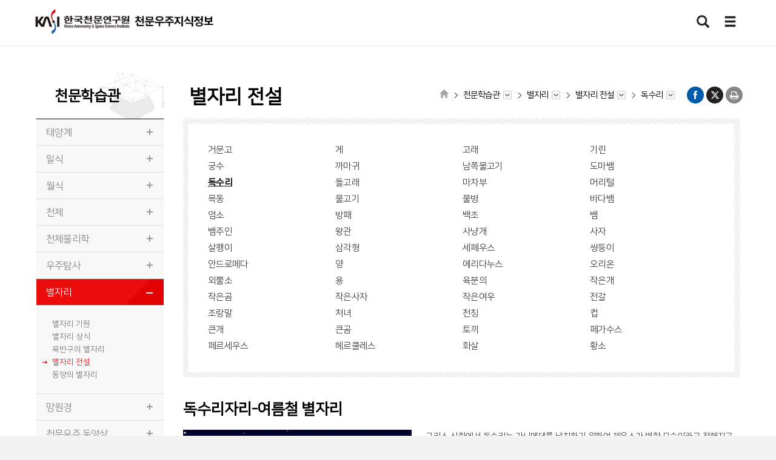

--- FILE ---
content_type: text/html;charset=UTF-8
request_url: https://astro.kasi.re.kr/learning/pageView/5280
body_size: 139327
content:







<!DOCTYPE html>
<html lang="ko">
<!--[if gt ie 8]>
	<html lang="ko" class="no-js">
<![endif]-->
<!--[if lte IE 8]> 
	<html lang="ko" id="ie8" class="no-js">
<![endif]-->
 <!-- 태그 라이브러리 설정 -->
 <!-- 태그 라이브러리 설정 --> 
<head>
<meta charset="utf-8">
<meta http-equiv="X-UA-Compatible" content="IE=Edge" />
<meta name="viewport" content="width=device-width, initial-scale=1, maximum-scale=1, user-scalable=no">
<meta name="description" content="">
<meta name="author" content="">
<meta name="keyword" content="">
<link rel="shortcut icon" href="/resources/images/favicon.ico">

<title>
	
	
		
			
				독수리 | 별자리 전설 | 별자리 | 천문학습관 | 천문우주지식정보
			
			
		
	
	
</title>

<link href="/resources/css/bootstrap.css" rel="stylesheet">
<link href="/resources/css/datepicker.css" rel="stylesheet">
<link href="/resources/css/common.css" rel="stylesheet">
<link href="/resources/css/font-awesome.min.css" rel="stylesheet">
<!-- 폰트어썸 추가 -->
<link href="/resources/css/fontawesome.min.css" rel="stylesheet">
<link href="/resources/css/print.css" rel="stylesheet">

<script type="text/javascript" src="/resources/js/jquery.min.js"></script>
<script type="text/javascript" src="/resources/js/jquery.easing.js"></script>
<script type="text/javascript" src="/resources/js/common.js"></script>
<script type="text/javascript" src="/resources/js/nav.js"></script>
<script type="text/javascript" src="/resources/js/content.js"></script>
<script type="text/javascript" src="/resources/js/jquery.matchHeight-min.js"></script>

<script type="text/javascript" src="/resources/js/kasiSns.js"></script>

<!--[if lt IE 9]>
	<script src="/resources/js/html5shiv.js"></script>
	<script src="/resources/js/respond.min.js"></script>
<![endif]-->

<!--[if gt ie 8]><!-->
	<link href="/resources/css/layout.css" rel="stylesheet">
	<link href="/resources/css/contents-type.css" rel="stylesheet">
	<link href="/resources/css/contents-board.css" rel="stylesheet">
<!--<![endif]-->

<!--[if lte IE 8]> 
<![endif]-->

<link href="/resources/css/kr_access.css" rel="stylesheet">

<script type="text/javascript">
	(function(H){H.className=H.className.replace(/\bno-js\b/,'js')})(document.documentElement)
</script>


<script type="text/javascript" src="/resources/js/common.js"></script>
   <script type="text/javascript" src="/resources/js/bbsCommon.js"></script>

   <script type="text/javascript">
   		//천문학습관_인코딩 변환 처리.
		function unicode2Utf ( param ) {
   			//alert(param);
			var regExp = /\&#([0-9]*)/g;
			var result = param.match(regExp);
			var utf = "";
			if ( result != null ) {
				for (var i=0; i<result.length; i++) {
					utf += String.fromCharCode(result[i].replace("&#", ""));
				}
				return utf;
			}
		}

		$(function(){
			var menu_1_name = $('#location_wrap .location > div[class="dropdown"]').eq(0).find('a').find('span').text();
			//var page_seq = '5280';
			//천문학습관.
			if ( '천문학습관' == menu_1_name ) {
			//if ( page_seq > 5026 && page_seq < 6367 ) {
				//유니코드 변환처리.
				$('.content_wrap uni').each(function(){
					$(this).text(unicode2Utf($(this).text()));
				});

				$("table").each(function(){
					var table_class = $(this).attr('class');
					$(this).removeAttr('class');
					$(this).prop('class','table tbl_cnt tbl_border');
					if ( table_class != undefined && table_class.indexOf('tbl_border_none') > -1 ) {
						$(this).addClass('tbl_border_none');
					}
				});
				$("div[class^='lea_img'] img").each(function(index){
					$(this).attr('data-toggle','modal');
					$(this).attr('data-target','#lea_modal'+index);
					var img_alt = $(this).attr('alt');
					if ( img_alt == undefined ) {
						img_alt = '';
						$(this).attr('alt','');
					}
					//img 클릭 시, 모달로 크게 보기.
					$("div[class='content_wrap']").append('<div class="modal lea_modal Submodal fade" id="lea_modal' + index + '" tabindex="-1" role="dialog" aria-labelledby="myModalLabel" aria-hidden="true"><div class="modal-dialog"><button type="button" class="close" data-dismiss="modal" aria-label="Close"><span aria-hidden="true">&times;</span></button><img src="' + $(this).attr('src') + '" alt="' + img_alt + '" /></div></div>');
				});
			}

            //파일 다운로드
            $("a[downaftnm]:not(a[preview])").each(function(){
                $(this).prop("href", "javascript:downLocation('" + $(this).attr('downaftnm') + "','" + $(this).attr('downbefnm') + "');");
                $(this).prop("onkeypress", "this.onclick();");
                $(this).removeAttr('downaftnm');
                $(this).removeAttr('downbefnm');
                $(this).removeAttr('target');
            });

            //파일 미리보기
            $("a[preview]").each(function(){
                $(this).prop("href", "javascript:filePreview('" + $(this).attr('downaftnm') + "','','/content/view');");
                $(this).prop("onkeypress", "this.onclick();");
                $(this).removeAttr('downaftnm');
                $(this).removeAttr('downbefnm');
                $(this).removeAttr('preview');
                $(this).removeAttr('target');
            });
	   });
   </script>
</head>
<body>
<!-- accessibility -->
<div id="accessibility">
	<a href="#cont_skip">본문 바로가기</a>
	<a href="#header_wrap">메뉴바로가기</a>
</div>
<!-- //accessibility -->

<!-- wrap -->
<div id="sub_wrap">
    
	<!-- header -->
	


<script type="text/javascript" src="/resources/js/search/search.js"></script>







    
        
    
    
    
    
    


<script type="text/javascript">
	$(function(){
		if($(".depth_3").length || $(".tab").length || $(".step").length){
			$(".depth_3 li a, .tab li a, .step li .cont").matchHeight({
	    	    byRow: true,
	    	    property: 'height',
	    	    target: null,
	    	    remove: false
	    	});
		}
		
		
		//메뉴
		var navMenu = $("#nav li"),
			childUl = $('ul');
		$.fn.showMenu = function() {
			return $(this).children(childUl).stop().addClass('on');
		}
		$.fn.hideMenu = function() {
			return $(this).children(childUl).stop().removeClass('on');
		}
		navMenu.mouseover($.fn.showMenu);
		navMenu.mouseleave($.fn.hideMenu);
		navMenu.focusin($.fn.showMenu);
		navMenu.next().focusin(function(){
			$(this).siblings().children(childUl).stop().removeClass('on');
		});
		navMenu.next('li:last').focusout(function(){
			navMenu.children(childUl).stop().removeClass('on');
		});
		// 서브메뉴 포커스 추가
		$('.home>a').focus(function(){
	    	$('div[class="location"] div:eq(1)>ul').hide();
		})
		$('div[class="location"] div:eq(1)>a').focus(function(){
	    	$('div[class="location"] div:eq(1)>ul').show();
	    	$('div[class="location"] div:eq(2)>ul').hide();
	    })
		$('div[class="location"] div:eq(2)>a').focus(function(){
	    	$('div[class="location"] div:eq(1)>ul').hide();
	    	$('div[class="location"] div:eq(2)>ul').show();
	    	$('div[class="location"] div:eq(3)>ul').hide();
	    })
		$('div[class="location"] div:eq(3)>a').focus(function(){
	    	$('div[class="location"] div:eq(2)>ul').hide();
	    	$('div[class="location"] div:eq(3)>ul').show();
	    	$('div[class="location"] div:eq(4)>ul').hide();
	    })
		$('div[class="location"] div:eq(4)>a').focus(function(){
	    	$('div[class="location"] div:eq(3)>ul').hide();
	    	$('div[class="location"] div:eq(4)>ul').show();
	    })
	    $('.facebook').focus(function(){
	    	$('div[class="location"] div:eq(2)>ul').hide();
	    	$('div[class="location"] div:eq(3)>ul').hide();
	    	$('div[class="location"] div:eq(4)>ul').hide();
	    })
	    
	    $('a[href="#header_wrap"]').on('click',function(){
	 		setTimeout(function(){
				$('div[class="header grab"] nav ul li:eq(0) a:eq(0)').focus();
	 		},0)
			
	 	})
	 	
	    $('a[href="#gnb"]').on('click',function(){
	 		setTimeout(function(){
				$('div[class="header grab"] nav ul li:eq(0) a:eq(0)').focus();
	 		},0)
			
	 	})
    });
</script>

<!-- header start -->
<header id="header_wrap">
    <div class="header grab">
        <h1><a class="navbar-brand" href="/index">
	        <img src="/resources/images/main_logo.png" alt="KASI 한국천문연구원 천문우주지식정보" class="sub_logo">
	        <img src="/resources/images/main_logo.png" alt="KASI 한국천문연구원 천문우주지식정보" class="main_logo">
	        <img src="/resources/images/main_logo.png" alt="KASI 천문우주지식정보" class="sub_logo mobile_logo">
	        <img src="/resources/images/main_logo.png" alt="KASI 천문우주지식정보" class="sub_logo mobile_logo_w">
        </a></h1>

        <nav id="gnb">
            <h2 class="sr-only">주메뉴</h2> 
            
         

			<a href='#' class="mobile-nav-link"></a>
        </nav>
		
		<!-- header_btn -->        
        <div class="header_btn">
            <a href="#" title="통합검색 바로가기" class="search" id="btnSearch"><i class="glyphicon glyphicon-search"><span class="sr-only">검색</span></i></a>
            <a href="#none" title="사이트맵 바로가기" class="sitemap" data-toggle="modal" data-target="#siteMapModal"><i class="glyphicon glyphicon-menu-hamburger"><span class="sr-only">사이트맵</span></i></a>
        </div>
        <!-- //header_btn -->
    </div>
    
    
    
        
    
        
            
            
            
        
    
        
    
        
    
        
    
        
    

	<nav class="mobile_nav">
		<div class="nav-menu">
			<div class="top-btn">
				<a href="#" data-toggle="modal" data-target="#siteMapModal" class="b_sitemap">사이트맵</a>
				<a href="/search/search" class="b_search">통합검색</a>
			</div>
			<div class="panel-group" id="accordion" role="tablist" aria-multiselectable="true">
				
					
						<div class="depth1">
							

							<a data-toggle="collapse" class="collapsed" role="tab" data-parent="#accordion" href="#depth1_1" aria-expanded="true" aria-controls="depth1_1">
								생활천문관
							</a>

							
								<div id="depth1_1" class="depth2 collapse" role="tabpanel" aria-labelledby="depth1_1">
									
										<div class="depth2_list">
											
												
												
													<a href="/life/pageView/8">음양력변환계산</a>
												
											
										</div>
									
										<div class="depth2_list">
											
												
												
													<a href="/life/pageView/5">월별 음양력</a>
												
											
										</div>
									
										<div class="depth2_list">
											
												
													
													

													<div class="depth3">
														<a data-toggle="collapse" role="tab" data-parent="#accordion" href="#depth1_03" aria-expanded="true" aria-controls="depth1_03">
															달력자료(월력요항)
														</a>
														<div id="depth1_03" class="depth2 collapse" role="tabpanel" aria-labelledby="depth1_03">
															
																

																
																	
																	<div class="depth3_list"><a href="/life/post/calendarData">달력자료</a></div>
																
															
																

																
																	
																	<div class="depth3_list"><a href="/life/post/almanac">월력요항</a></div>
																
															
														</div>
													</div>
												
												
											
										</div>
									
										<div class="depth2_list">
											
												
												
													<a href="/life/pageView/9">일출일몰시각계산</a>
												
											
										</div>
									
										<div class="depth2_list">
											
												
												
													<a href="/life/pageView/6">월별 해/달 출몰시각</a>
												
											
										</div>
									
										<div class="depth2_list">
											
												
												
													<a href="/life/pageView/10">태양 고도/방위각계산</a>
												
											
										</div>
									
										<div class="depth2_list">
											
												
												
													<a href="/life/pageView/7">월별 천문현상</a>
												
											
										</div>
									
								</div>
							
						</div>
					
				
					
						<div class="depth1">
							

							<a data-toggle="collapse" class="collapsed" role="tab" data-parent="#accordion" href="#depth1_2" aria-expanded="true" aria-controls="depth1_2">
								천문학습관
							</a>

							
								<div id="depth1_2" class="depth2 collapse" role="tabpanel" aria-labelledby="depth1_2">
									
										<div class="depth2_list">
											
												
													
													

													<div class="depth3">
														<a data-toggle="collapse" role="tab" data-parent="#accordion" href="#depth2_01" aria-expanded="true" aria-controls="depth2_01">
															태양계
														</a>
														<div id="depth2_01" class="depth2 collapse" role="tabpanel" aria-labelledby="depth2_01">
															
																

																
																	
																	<div class="depth3_list"><a href="/learning/pageView/5108">태양계 개요</a></div>
																
															
																

																
																	
																	<div class="depth3_list"><a href="/learning/pageView/5123">태양</a></div>
																
															
																

																
																	
																	<div class="depth3_list"><a href="/learning/pageView/5132">수성</a></div>
																
															
																

																
																	
																	<div class="depth3_list"><a href="/learning/pageView/5135">금성</a></div>
																
															
																

																
																	
																	<div class="depth3_list"><a href="/learning/pageView/5138">지구</a></div>
																
															
																

																
																	
																	<div class="depth3_list"><a href="/learning/pageView/5145">화성</a></div>
																
															
																

																
																	
																	<div class="depth3_list"><a href="/learning/pageView/5148">목성</a></div>
																
															
																

																
																	
																	<div class="depth3_list"><a href="/learning/pageView/5152">토성</a></div>
																
															
																

																
																	
																	<div class="depth3_list"><a href="/learning/pageView/5157">천왕성</a></div>
																
															
																

																
																	
																	<div class="depth3_list"><a href="/learning/pageView/5161">해왕성</a></div>
																
															
																

																
																	
																	<div class="depth3_list"><a href="/learning/pageView/5165">왜소행성</a></div>
																
															
																

																
																	
																	<div class="depth3_list"><a href="/learning/pageView/5168">소행성</a></div>
																
															
																

																
																	
																	<div class="depth3_list"><a href="/learning/pageView/5172">혜성</a></div>
																
															
																

																
																	
																	<div class="depth3_list"><a href="/learning/pageView/5175">유성</a></div>
																
															
																

																
																	
																	<div class="depth3_list"><a href="/learning/pageView/5027">카이퍼 벨트</a></div>
																
															
																

																
																	
																	<div class="depth3_list"><a href="/learning/pageView/5028">오르트 구름</a></div>
																
															
																

																
																	
																	<div class="depth3_list"><a href="/learning/pageView/5178">우주천문학</a></div>
																
															
														</div>
													</div>
												
												
											
										</div>
									
										<div class="depth2_list">
											
												
													
													

													<div class="depth3">
														<a data-toggle="collapse" role="tab" data-parent="#accordion" href="#depth2_02" aria-expanded="true" aria-controls="depth2_02">
															일식
														</a>
														<div id="depth2_02" class="depth2 collapse" role="tabpanel" aria-labelledby="depth2_02">
															
																
																	
																	
																

																
																	
																	<div class="depth3_list"><a href="/learning/pageView/6299">1991~2000</a></div>
																
															
																
																	
																	
																

																
																	
																	<div class="depth3_list"><a href="/learning/pageView/6189">2001~2010</a></div>
																
															
																
																	
																	
																

																
																	
																	<div class="depth3_list"><a href="/learning/pageView/6209">2011~2020</a></div>
																
															
																
																	
																	
																

																
																	
																	<div class="depth3_list"><a href="/learning/pageView/6233">2021~2030<span class="label">2026</span></a></div>
																
															
																
																	
																	
																

																
																	
																	<div class="depth3_list"><a href="/learning/pageView/6255">2031~2040</a></div>
																
															
																
																	
																	
																

																
																	
																	<div class="depth3_list"><a href="/learning/pageView/6277">2041~2050</a></div>
																
															
														</div>
													</div>
												
												
											
										</div>
									
										<div class="depth2_list">
											
												
													
													

													<div class="depth3">
														<a data-toggle="collapse" role="tab" data-parent="#accordion" href="#depth2_03" aria-expanded="true" aria-controls="depth2_03">
															월식
														</a>
														<div id="depth2_03" class="depth2 collapse" role="tabpanel" aria-labelledby="depth2_03">
															
																
																	
																	
																

																
																	
																	<div class="depth3_list"><a href="/learning/pageView/5773">1951~1960</a></div>
																
															
																
																	
																	
																

																
																	
																	<div class="depth3_list"><a href="/learning/pageView/5796">1961~1970</a></div>
																
															
																
																	
																	
																

																
																	
																	<div class="depth3_list"><a href="/learning/pageView/5819">1971~1980</a></div>
																
															
																
																	
																	
																

																
																	
																	<div class="depth3_list"><a href="/learning/pageView/5842">1981~1990</a></div>
																
															
																
																	
																	
																

																
																	
																	<div class="depth3_list"><a href="/learning/pageView/5888">1991~2000</a></div>
																
															
																
																	
																	
																

																
																	
																	<div class="depth3_list"><a href="/learning/pageView/5864">2001~2010</a></div>
																
															
																
																	
																	
																

																
																	
																	<div class="depth3_list"><a href="/learning/pageView/5911">2011~2020</a></div>
																
															
																
																	
																	
																

																
																	
																	<div class="depth3_list"><a href="/learning/pageView/5934">2021~2030<span class="label">2026</span></a></div>
																
															
																
																	
																	
																

																
																	
																	<div class="depth3_list"><a href="/learning/pageView/5956">2031~2040</a></div>
																
															
																
																	
																	
																

																
																	
																	<div class="depth3_list"><a href="/learning/pageView/5979">2041~2050</a></div>
																
															
																
																	
																	
																

																
																	
																	<div class="depth3_list"><a href="/learning/pageView/6322">2051~2060</a></div>
																
															
																
																	
																	
																

																
																	
																	<div class="depth3_list"><a href="/learning/pageView/6345">2061~2070</a></div>
																
															
														</div>
													</div>
												
												
											
										</div>
									
										<div class="depth2_list">
											
												
													
													

													<div class="depth3">
														<a data-toggle="collapse" role="tab" data-parent="#accordion" href="#depth2_04" aria-expanded="true" aria-controls="depth2_04">
															천체
														</a>
														<div id="depth2_04" class="depth2 collapse" role="tabpanel" aria-labelledby="depth2_04">
															
																
																	
																	
																

																
																	
																	<div class="depth3_list"><a href="/learning/pageView/6372">항성</a></div>
																
															
																
																	
																	
																

																
																	
																	<div class="depth3_list"><a href="/learning/pageView/5198">성운과 성단</a></div>
																
															
																
																	
																	
																

																
																	
																	<div class="depth3_list"><a href="/learning/pageView/5201">은하</a></div>
																
															
																
																	
																	
																

																
																	
																	<div class="depth3_list"><a href="/learning/pageView/5038">메시에 목록</a></div>
																
															
														</div>
													</div>
												
												
											
										</div>
									
										<div class="depth2_list">
											
												
													
													

													<div class="depth3">
														<a data-toggle="collapse" role="tab" data-parent="#accordion" href="#depth2_05" aria-expanded="true" aria-controls="depth2_05">
															천체물리학
														</a>
														<div id="depth2_05" class="depth2 collapse" role="tabpanel" aria-labelledby="depth2_05">
															
																
																	
																	
																

																
																	
																	<div class="depth3_list"><a href="/learning/pageView/5204">행성의 거리</a></div>
																
															
																
																	
																	
																

																
																	
																	<div class="depth3_list"><a href="/learning/pageView/5206">밝기</a></div>
																
															
																
																	
																	
																

																
																	
																	<div class="depth3_list"><a href="/learning/pageView/5208">스펙트럼</a></div>
																
															
																
																	
																	
																

																
																	
																	<div class="depth3_list"><a href="/learning/pageView/5042">색깔과 온도</a></div>
																
															
																
																	
																	
																

																
																	
																	<div class="depth3_list"><a href="/learning/pageView/5209">별의 위치</a></div>
																
															
																
																	
																	
																

																
																	
																	<div class="depth3_list"><a href="/learning/pageView/5214">별의 거리</a></div>
																
															
																
																	
																	
																

																
																	
																	<div class="depth3_list"><a href="/learning/pageView/5224">천체역학</a></div>
																
															
																
																	
																	
																

																
																	
																	<div class="depth3_list"><a href="/learning/pageView/5230">역학</a></div>
																
															
																
																	
																	
																

																
																	
																	<div class="depth3_list"><a href="/learning/pageView/6387">이론</a></div>
																
															
																
																	
																	
																

																
																	
																	<div class="depth3_list"><a href="/learning/pageView/6380">우주론</a></div>
																
															
																
																	
																	
																

																
																	
																	<div class="depth3_list"><a href="/learning/pageView/5048">천문단위</a></div>
																
															
														</div>
													</div>
												
												
											
										</div>
									
										<div class="depth2_list">
											
												
													
													

													<div class="depth3">
														<a data-toggle="collapse" role="tab" data-parent="#accordion" href="#depth2_06" aria-expanded="true" aria-controls="depth2_06">
															우주탐사
														</a>
														<div id="depth2_06" class="depth2 collapse" role="tabpanel" aria-labelledby="depth2_06">
															
																
																	
																	
																

																
																	
																	<div class="depth3_list"><a href="/learning/pageView/5053">로켓의 발달</a></div>
																
															
																
																	
																	
																

																
																	
																	<div class="depth3_list"><a href="/learning/pageView/5054">우주왕복선</a></div>
																
															
																
																	
																	
																

																
																	
																	<div class="depth3_list"><a href="/learning/pageView/5258">태양계 탐사</a></div>
																
															
																
																	
																	
																

																
																	
																	<div class="depth3_list"><a href="/learning/pageView/5262">외계행성 찾기</a></div>
																
															
																
																	
																	
																

																
																	
																	<div class="depth3_list"><a href="/learning/pageView/5264">외계생명체 찾기</a></div>
																
															
														</div>
													</div>
												
												
											
										</div>
									
										<div class="depth2_list">
											
												
													
													

													<div class="depth3">
														<a data-toggle="collapse" role="tab" data-parent="#accordion" href="#depth2_07" aria-expanded="true" aria-controls="depth2_07">
															별자리
														</a>
														<div id="depth2_07" class="depth2 collapse" role="tabpanel" aria-labelledby="depth2_07">
															
																
																	
																	
																

																
																	
																	<div class="depth3_list"><a href="/learning/pageView/5058">별자리 기원</a></div>
																
															
																
																	
																	
																

																
																	
																	<div class="depth3_list"><a href="/learning/pageView/5059">별자리 상식</a></div>
																
															
																
																	
																	
																

																
																	
																	<div class="depth3_list"><a href="/learning/pageView/5267">북반구의 별자리</a></div>
																
															
																
																	
																	
																

																
																	
																	<div class="depth3_list"><a href="/learning/pageView/5272">별자리 전설</a></div>
																
															
																
																	
																	
																

																
																	
																	<div class="depth3_list"><a href="/learning/pageView/5376">동양의 별자리</a></div>
																
															
														</div>
													</div>
												
												
											
										</div>
									
										<div class="depth2_list">
											
												
													
													

													<div class="depth3">
														<a data-toggle="collapse" role="tab" data-parent="#accordion" href="#depth2_08" aria-expanded="true" aria-controls="depth2_08">
															망원경
														</a>
														<div id="depth2_08" class="depth2 collapse" role="tabpanel" aria-labelledby="depth2_08">
															
																
																	
																	
																

																
																	
																	<div class="depth3_list"><a href="/learning/pageView/5064">역사</a></div>
																
															
																
																	
																	
																

																
																	
																	<div class="depth3_list"><a href="/learning/pageView/5387">원리</a></div>
																
															
																
																	
																	
																

																
																	
																	<div class="depth3_list"><a href="/learning/pageView/5390">종류</a></div>
																
															
																
																	
																	
																

																
																	
																	<div class="depth3_list"><a href="/learning/pageView/5394">가대</a></div>
																
															
																
																	
																	
																

																
																	
																	<div class="depth3_list"><a href="/learning/pageView/5396">활용</a></div>
																
															
																
																	
																	
																

																
																	
																	<div class="depth3_list"><a href="/learning/pageView/5069">선택방법</a></div>
																
															
																
																	
																	
																

																
																	
																	<div class="depth3_list"><a href="/learning/pageView/5402">관련부품</a></div>
																
															
																
																	
																	
																

																
																	
																	<div class="depth3_list"><a href="/learning/pageView/6388">국내천문대</a></div>
																
															
																
																	
																	
																

																
																	
																	<div class="depth3_list"><a href="/learning/pageView/6394">세계의 망원경</a></div>
																
															
																
																	
																	
																

																
																	
																	<div class="depth3_list"><a href="/learning/pageView/5384">고천문의기</a></div>
																
															
														</div>
													</div>
												
												
											
										</div>
									
										<div class="depth2_list">
											
												
													
													

													<div class="depth3">
														<a data-toggle="collapse" role="tab" data-parent="#accordion" href="#depth2_09" aria-expanded="true" aria-controls="depth2_09">
															천문우주 동영상
														</a>
														<div id="depth2_09" class="depth2 collapse" role="tabpanel" aria-labelledby="depth2_09">
															
																
																	
																	
																

																
																	
																	<div class="depth3_list"><a href="/learning/post/educationVideo">천문우주 교육동영상</a></div>
																
															
																
																	
																	
																

																
																	
																	<div class="depth3_list"><a href="/learning/post/mediaGallery">별별우주동영상</a></div>
																
															
														</div>
													</div>
												
												
											
										</div>
									
										<div class="depth2_list">
											
												
												
													<a href="/learning/pageView/6384">천문학자</a>
												
											
										</div>
									
										<div class="depth2_list">
											
												
													
													

													<div class="depth3">
														<a data-toggle="collapse" role="tab" data-parent="#accordion" href="#depth2_011" aria-expanded="true" aria-controls="depth2_011">
															논문
														</a>
														<div id="depth2_011" class="depth2 collapse" role="tabpanel" aria-labelledby="depth2_011">
															
																
																	
																	
																

																
																	
																	<div class="depth3_list"><a href="/learning/pageView/1623">한국천문학회지</a></div>
																
															
																
																	
																	
																

																
																	
																	<div class="depth3_list"><a href="/learning/pageView/1628">한국우주과학회지</a></div>
																
															
																
																	
																	
																

																
																	
																	<div class="depth3_list"><a href="/learning/pageView/6391">ADS 논문검색</a></div>
																
															
														</div>
													</div>
												
												
											
										</div>
									
								</div>
							
						</div>
					
				
					
						<div class="depth1">
							

							<a data-toggle="collapse" class="collapsed" role="tab" data-parent="#accordion" href="#depth1_3" aria-expanded="true" aria-controls="depth1_3">
								천문기록관
							</a>

							
								<div id="depth1_3" class="depth2 collapse" role="tabpanel" aria-labelledby="depth1_3">
									
										<div class="depth2_list">
											
												
												
													<a href="/almanac/pageView/26">역서별</a>
												
											
										</div>
									
										<div class="depth2_list">
											
												
												
													<a href="/almanac/pageView/27">연도별</a>
												
											
										</div>
									
										<div class="depth2_list">
											
												
												
													<a href="/almanac/pageView/24">천문 기록 검색</a>
												
											
										</div>
									
								</div>
							
						</div>
					
				
					
						<div class="depth1">
							

							<a data-toggle="collapse" class="collapsed" role="tab" data-parent="#accordion" href="#depth1_4" aria-expanded="true" aria-controls="depth1_4">
								공공데이터
							</a>

							
								<div id="depth1_4" class="depth2 collapse" role="tabpanel" aria-labelledby="depth1_4">
									
										<div class="depth2_list">
											
												
													
													

													<div class="depth3">
														<a data-toggle="collapse" role="tab" data-parent="#accordion" href="#depth4_01" aria-expanded="true" aria-controls="depth4_01">
															은하중심 24시
														</a>
														<div id="depth4_01" class="depth2 collapse" role="tabpanel" aria-labelledby="depth4_01">
															
																
																	
																	
																

																
																	
																	<div class="depth3_list"><a href="/publicdata/pageView/6438">고밀도 연속관측 데이터</a></div>
																
															
																
																	
																	
																

																
																	
																	<div class="depth3_list"><a href="/publicdata/pageView/6439">KMTNet 데이터 받기</a></div>
																
															
																
																	
																	
																

																
																	
																	<div class="depth3_list"><a href="/publicdata/pageView/6440">데이터 가공사례</a></div>
																
															
														</div>
													</div>
												
												
											
										</div>
									
										<div class="depth2_list">
											
												
													
													

													<div class="depth3">
														<a data-toggle="collapse" role="tab" data-parent="#accordion" href="#depth4_02" aria-expanded="true" aria-controls="depth4_02">
															우리의 별 태양
														</a>
														<div id="depth4_02" class="depth2 collapse" role="tabpanel" aria-labelledby="depth4_02">
															
																
																	
																	
																

																
																	
																	<div class="depth3_list"><a href="/publicdata/pageView/6441">태양의 물리적 특징</a></div>
																
															
																
																	
																	
																

																
																	
																	<div class="depth3_list"><a href="/publicdata/pageView/6442">태양데이터</a></div>
																
															
																
																	
																	
																

																
																	
																	<div class="depth3_list"><a href="/publicdata/pageView/6443">데이터 활용하기</a></div>
																
															
														</div>
													</div>
												
												
											
										</div>
									
										<div class="depth2_list">
											
												
													
													

													<div class="depth3">
														<a data-toggle="collapse" role="tab" data-parent="#accordion" href="#depth4_03" aria-expanded="true" aria-controls="depth4_03">
															우주로부터의 라디오 방송
														</a>
														<div id="depth4_03" class="depth2 collapse" role="tabpanel" aria-labelledby="depth4_03">
															
																
																	
																	
																

																
																	
																	<div class="depth3_list"><a href="/publicdata/pageView/6445">우주전파란?</a></div>
																
															
																
																	
																	
																

																
																	
																	<div class="depth3_list"><a href="/publicdata/pageView/6446">초장기선 전파간섭계란?</a></div>
																
															
																
																	
																	
																

																
																	
																	<div class="depth3_list"><a href="/publicdata/pageView/6447">데이터 받기</a></div>
																
															
																
																	
																	
																

																
																	
																	<div class="depth3_list"><a href="/publicdata/pageView/6448">데이터 가공사례</a></div>
																
															
														</div>
													</div>
												
												
											
										</div>
									
								</div>
							
						</div>
					
				
					
						<div class="depth1">
							

							<a data-toggle="collapse" class="collapsed" role="tab" data-parent="#accordion" href="#depth1_5" aria-expanded="true" aria-controls="depth1_5">
								천문지식참여
							</a>

							
								<div id="depth1_5" class="depth2 collapse" role="tabpanel" aria-labelledby="depth1_5">
									
										<div class="depth2_list">
											
												
												
													<a href="/community/post/faq">자주하는 질문</a>
												
											
										</div>
									
								</div>
							
						</div>
					
				
					
						<div class="depth1">
							

							<a data-toggle="collapse" class="collapsed" role="tab" data-parent="#accordion" href="#depth1_6" aria-expanded="true" aria-controls="depth1_6">
								정보공개&amp;활용
							</a>

							
								<div id="depth1_6" class="depth2 collapse" role="tabpanel" aria-labelledby="depth1_6">
									
										<div class="depth2_list">
											
												
												
													<a href="/information/pageView/31">Open API</a>
												
											
										</div>
									
										<div class="depth2_list">
											
												
													
													

													<div class="depth3">
														<a data-toggle="collapse" role="tab" data-parent="#accordion" href="#depth6_02" aria-expanded="true" aria-controls="depth6_02">
															티커서비스
														</a>
														<div id="depth6_02" class="depth2 collapse" role="tabpanel" aria-labelledby="depth6_02">
															
																
																	
																	
																

																
																	
																	<div class="depth3_list"><a href="/information/ticker/pageView/32">티커서비스 소개</a></div>
																
															
																
																	
																	
																

																
																	
																	<div class="depth3_list"><a href="/information/ticker/pageView/1626">티커서비스 신청</a></div>
																
															
														</div>
													</div>
												
												
											
										</div>
									
										<div class="depth2_list">
											
												
													
													

													<div class="depth3">
														<a data-toggle="collapse" role="tab" data-parent="#accordion" href="#depth6_03" aria-expanded="true" aria-controls="depth6_03">
															천문갤러리
														</a>
														<div id="depth6_03" class="depth2 collapse" role="tabpanel" aria-labelledby="depth6_03">
															
																
																	
																	
																

																
																	
																	<div class="depth3_list"><a href="">천체사진공모전 수상작</a></div>
																
															
																
																	
																	
																

																
																	
																	<div class="depth3_list"><a href="">천문현상 사진 및 영상</a></div>
																
															
														</div>
													</div>
												
												
											
										</div>
									
								</div>
							
						</div>
					
				
			</div>
		</div>
	</nav>

	<div class="mobile_nav_bg"></div>

</header>
<!-- header end -->

<!-- searchDrop -->
<script type="text/javascript"> 
$(document).ready(function(){
    var flag = 0;

    $("#btnSearch").click(function(){
    	if (flag === 0) {
	        $("#searchDrop").show();
			flag = 1;
		}else{
			$("#searchDrop").hide();
			flag = 0;
		}
    });

    $("#search_close").click(function(){
    	if (flag === 1) {
	        $("#searchDrop").hide();
	        flag = 0;
    	}
    });

    $(document).click(function (event) {
        if (!$(event.target).hasClass('ico_search')) {
			if ($("#searchDrop").is(':visible') && !($(event.target).closest('.bg').length > 0 || $(event.target).closest('#header_wrap').length > 0)) {
                $("#search_close").click()
            }
        }
    })
});
</script>

<div id="searchDrop">
	<div class="bg">
		<div class="grab">
		    <!-- search_write -->
			<form name="searchForm_main" id="searchForm_main" class="form-horizontal" method="post">
				<fieldset>
				<legend>통합검색</legend>
					<h4 class="tit">통합검색</h4>
					<div class="cont">
						<div class="search_input">
							<label class="sr-only" for="search_txt">검색어</label>
							<input name="search_txt" id="search_txt" placeholder="검색어를 입력하여 주세요" value=""
							onkeypress = "if(event.keyCode==13){allSearch('main','header');return false;}" class="form-control" type="text">
							<button type="button" class="btn_search" onclick="allSearch('main','header');"><i class="ico_search"><span class="sr-only">검색</span></i></button>
							<a href="/search/search" class="btn white">통합검색 바로가기<i class="arr_right"></i></a>
						</div>
						<div class="keyword">
							<strong class="">인기검색어<img src="/resources/images/common/searchDrop_keyword_arr.png" alt=""></strong>
							<ul>
								
									
										<li><a href="javascript:mainSelectSearch('목성')">
										목성
										</a></li>
									
								
									
										<li><a href="javascript:mainSelectSearch('일식')">
										일식
										</a></li>
									
								
									
										<li><a href="javascript:mainSelectSearch('밝은면')">
										밝은면
										</a></li>
									
								
									
										<li><a href="javascript:mainSelectSearch('24절기')">
										24절기
										</a></li>
									
								
									
										<li><a href="javascript:mainSelectSearch('월력요항')">
										월력요항
										</a></li>
									
								
							</ul>
						</div>
					</div>
				</fieldset>
				<input type="hidden" id="searchTerm_main" name="searchTerm_main" value=""/>
			</form>
			<!-- //search_write -->
			<button type="button" class="close" id="search_close" data-dismiss="modal" aria-label="Close"><span aria-hidden="true"><img src="/resources/images/common/modal_close.png" alt="모달창 닫기"></span></button><div class="sr-only">모달창 닫기</div>
	    </div>
    </div>
</div>
<!--// searchDrop -->

<!-- topInfo 서브메인처리-->

	<div class="grab topInfo">
		<!-- 1depth -->
		<div id="nav_title" class="ico_2">
			
			  <h2 class="tit">
			      천문학습관
			  </h2>
			
		</div>
		<!-- //1depth -->
	
		
		<!-- location -->
		<div id="location_wrap">
		<div class="location">
			<div class="home">
				<a href="/index"><span class="glyphicon glyphicon-home"><strong class="sr-only">홈으로 이동</strong></span></a>
			</div>
			


<div class="dropdown">
    
        
    
        
            <a href="#" class="dropdown-toggle" data-toggle="dropdown"><span>천문학습관</span><i class="location_arrbox"><img src="/resources/images/common/location_arrbox.gif" alt=""></i></a>
            
            
            
        
    
        
    
        
    
        
    
        
    
    <ul class="dropdown-menu" role="menu">
        
            
            	<li role="presentation">
            	
            		
            		
            		
            			<a href="/life/pageView/39">생활천문관</a>
            		
            	
            	</li>
            
        
            
            	<li role="presentation">
            	
            		
            		
            		
            			<a href="/learning/pageView/40">천문학습관</a>
            		
            	
            	</li>
            
        
            
            	<li role="presentation">
            	
            		
            		
            		
            			<a href="/almanac/pageView/41">천문기록관</a>
            		
            	
            	</li>
            
        
            
            	<li role="presentation">
            	
            		
            		
            		
            			<a href="/publicdata/pageView/6437">공공데이터</a>
            		
            	
            	</li>
            
        
            
            	<li role="presentation">
            	
            		
            		
            		
            			<a href="/community/post/faq">천문지식참여</a>
            		
            	
            	</li>
            
        
            
            	<li role="presentation">
            	
            		
            		
            		
            			<a href="/information/pageView/31">정보공개&amp;활용</a>
            		
            	
            	</li>
            
        
    </ul>
</div>


    

    
        

        


<div class="dropdown">
    
        
    
        
    
        
    
        
    
        
    
        
    
        
            <a href="#" class="dropdown-toggle" data-toggle="dropdown"><span>별자리</span><i class="location_arrbox"><img src="/resources/images/common/location_arrbox.gif" alt=""></i></a>
            
               
               <script type="text/javascript">
                    $(function(){
                        $("#container").addClass("h4wrap");
                        $(".tit_nav h3").remove();
                        $(".tit_nav").prepend("<h3 class='sr-only'>별자리</h3>");
                    });
                </script>
            
            
            
        
    
        
    
        
    
        
    
        
    
    <ul class="dropdown-menu" role="menu">
        
            
            	<li role="presentation">
            	
            		
            		
            		
            			<a href="/learning/pageView/5108">태양계</a>
            		
            	
            	</li>
            
        
            
            	<li role="presentation">
            	
            		
            		
            		
            			<a href="/learning/pageView/6299">일식</a>
            		
            	
            	</li>
            
        
            
            	<li role="presentation">
            	
            		
            		
            		
            			<a href="/learning/pageView/5773">월식</a>
            		
            	
            	</li>
            
        
            
            	<li role="presentation">
            	
            		
            		
            		
            			<a href="/learning/pageView/6372">천체</a>
            		
            	
            	</li>
            
        
            
            	<li role="presentation">
            	
            		
            		
            		
            			<a href="/learning/pageView/5204">천체물리학</a>
            		
            	
            	</li>
            
        
            
            	<li role="presentation">
            	
            		
            		
            		
            			<a href="/learning/pageView/5053">우주탐사</a>
            		
            	
            	</li>
            
        
            
            	<li role="presentation">
            	
            		
            		
            		
            			<a href="/learning/pageView/5058">별자리</a>
            		
            	
            	</li>
            
        
            
            	<li role="presentation">
            	
            		
            		
            		
            			<a href="/learning/pageView/5064">망원경</a>
            		
            	
            	</li>
            
        
            
            	<li role="presentation">
            	
            		
            		
            		
            			<a href="/learning/post/educationVideo">천문우주 동영상</a>
            		
            	
            	</li>
            
        
            
            	<li role="presentation">
            	
            		
            		
            		
            			<a href="/learning/pageView/6384">천문학자</a>
            		
            	
            	</li>
            
        
            
            	<li role="presentation">
            	
            		
            		
            		
            			<a href="/learning/pageView/1623">논문</a>
            		
            	
            	</li>
            
        
    </ul>
</div>


    

    

    

    

    

    

    
        

        


<div class="dropdown">
    
        
    
        
    
        
    
        
            <a href="#" class="dropdown-toggle" data-toggle="dropdown"><span>별자리 전설</span><i class="location_arrbox"><img src="/resources/images/common/location_arrbox.gif" alt=""></i></a>
            
            
               <script type="text/javascript">
                    $(function(){
                        $(".tit_nav").append("<h4>별자리 전설</h4>");
                        $(".mobile_tit_nav h3").text("별자리 전설")
                    });
                </script>
            
            
        
    
        
    
    <ul class="dropdown-menu" role="menu">
        
            
            	<li role="presentation">
            	
            		
            		
            		
            			<a href="/learning/pageView/5058">별자리 기원</a>
            		
            	
            	</li>
            
        
            
            	<li role="presentation">
            	
            		
            		
            		
            			<a href="/learning/pageView/5059">별자리 상식</a>
            		
            	
            	</li>
            
        
            
            	<li role="presentation">
            	
            		
            		
            		
            			<a href="/learning/pageView/5267">북반구의 별자리</a>
            		
            	
            	</li>
            
        
            
            	<li role="presentation">
            	
            		
            		
            		
            			<a href="/learning/pageView/5272">별자리 전설</a>
            		
            	
            	</li>
            
        
            
            	<li role="presentation">
            	
            		
            		
            		
            			<a href="/learning/pageView/5376">동양의 별자리</a>
            		
            	
            	</li>
            
        
    </ul>
</div>


    

    

    

    
        

        


<div class="dropdown">
    
        
    
        
    
        
    
        
    
        
    
        
    
        
    
        
    
        
            <a href="#" class="dropdown-toggle" data-toggle="dropdown"><span>독수리</span><i class="location_arrbox"><img src="/resources/images/common/location_arrbox.gif" alt=""></i></a>
            
            
            
                
            
        
    
        
    
        
    
        
    
        
    
        
    
        
    
        
    
        
    
        
    
        
    
        
    
        
    
        
    
        
    
        
    
        
    
        
    
        
    
        
    
        
    
        
    
        
    
        
    
        
    
        
    
        
    
        
    
        
    
        
    
        
    
        
    
        
    
        
    
        
    
        
    
        
    
        
    
        
    
        
    
        
    
        
    
        
    
        
    
    <ul class="dropdown-menu" role="menu">
        
            
            	<li role="presentation">
            	
            		
            		
            		
            			<a href="/learning/pageView/5272">거문고</a>
            		
            	
            	</li>
            
        
            
            	<li role="presentation">
            	
            		
            		
            		
            			<a href="/learning/pageView/5273">게</a>
            		
            	
            	</li>
            
        
            
            	<li role="presentation">
            	
            		
            		
            		
            			<a href="/learning/pageView/5274">고래</a>
            		
            	
            	</li>
            
        
            
            	<li role="presentation">
            	
            		
            		
            		
            			<a href="/learning/pageView/5275">기린</a>
            		
            	
            	</li>
            
        
            
            	<li role="presentation">
            	
            		
            		
            		
            			<a href="/learning/pageView/5276">궁수</a>
            		
            	
            	</li>
            
        
            
            	<li role="presentation">
            	
            		
            		
            		
            			<a href="/learning/pageView/5277">까마귀</a>
            		
            	
            	</li>
            
        
            
            	<li role="presentation">
            	
            		
            		
            		
            			<a href="/learning/pageView/5278">남쪽물고기</a>
            		
            	
            	</li>
            
        
            
            	<li role="presentation">
            	
            		
            		
            		
            			<a href="/learning/pageView/5279">도마뱀</a>
            		
            	
            	</li>
            
        
            
            	<li role="presentation">
            	
            		
            		
            		
            			<a href="/learning/pageView/5280">독수리</a>
            		
            	
            	</li>
            
        
            
            	<li role="presentation">
            	
            		
            		
            		
            			<a href="/learning/pageView/5281">돌고래</a>
            		
            	
            	</li>
            
        
            
            	<li role="presentation">
            	
            		
            		
            		
            			<a href="/learning/pageView/5282">마차부</a>
            		
            	
            	</li>
            
        
            
            	<li role="presentation">
            	
            		
            		
            		
            			<a href="/learning/pageView/5283">머리털</a>
            		
            	
            	</li>
            
        
            
            	<li role="presentation">
            	
            		
            		
            		
            			<a href="/learning/pageView/5284">목동</a>
            		
            	
            	</li>
            
        
            
            	<li role="presentation">
            	
            		
            		
            		
            			<a href="/learning/pageView/5285">물고기</a>
            		
            	
            	</li>
            
        
            
            	<li role="presentation">
            	
            		
            		
            		
            			<a href="/learning/pageView/5286">물병</a>
            		
            	
            	</li>
            
        
            
            	<li role="presentation">
            	
            		
            		
            		
            			<a href="/learning/pageView/5287">바다뱀</a>
            		
            	
            	</li>
            
        
            
            	<li role="presentation">
            	
            		
            		
            		
            			<a href="/learning/pageView/5288">염소</a>
            		
            	
            	</li>
            
        
            
            	<li role="presentation">
            	
            		
            		
            		
            			<a href="/learning/pageView/5289">방패</a>
            		
            	
            	</li>
            
        
            
            	<li role="presentation">
            	
            		
            		
            		
            			<a href="/learning/pageView/5290">백조</a>
            		
            	
            	</li>
            
        
            
            	<li role="presentation">
            	
            		
            		
            		
            			<a href="/learning/pageView/5291">뱀</a>
            		
            	
            	</li>
            
        
            
            	<li role="presentation">
            	
            		
            		
            		
            			<a href="/learning/pageView/5292">뱀주인</a>
            		
            	
            	</li>
            
        
            
            	<li role="presentation">
            	
            		
            		
            		
            			<a href="/learning/pageView/5293">왕관</a>
            		
            	
            	</li>
            
        
            
            	<li role="presentation">
            	
            		
            		
            		
            			<a href="/learning/pageView/5294">사냥개</a>
            		
            	
            	</li>
            
        
            
            	<li role="presentation">
            	
            		
            		
            		
            			<a href="/learning/pageView/5295">사자</a>
            		
            	
            	</li>
            
        
            
            	<li role="presentation">
            	
            		
            		
            		
            			<a href="/learning/pageView/5296">살쾡이</a>
            		
            	
            	</li>
            
        
            
            	<li role="presentation">
            	
            		
            		
            		
            			<a href="/learning/pageView/5297">삼각형</a>
            		
            	
            	</li>
            
        
            
            	<li role="presentation">
            	
            		
            		
            		
            			<a href="/learning/pageView/5298">세페우스</a>
            		
            	
            	</li>
            
        
            
            	<li role="presentation">
            	
            		
            		
            		
            			<a href="/learning/pageView/5299">쌍둥이</a>
            		
            	
            	</li>
            
        
            
            	<li role="presentation">
            	
            		
            		
            		
            			<a href="/learning/pageView/5300">안드로메다</a>
            		
            	
            	</li>
            
        
            
            	<li role="presentation">
            	
            		
            		
            		
            			<a href="/learning/pageView/5301">양</a>
            		
            	
            	</li>
            
        
            
            	<li role="presentation">
            	
            		
            		
            		
            			<a href="/learning/pageView/5302">에리다누스</a>
            		
            	
            	</li>
            
        
            
            	<li role="presentation">
            	
            		
            		
            		
            			<a href="/learning/pageView/5303">오리온</a>
            		
            	
            	</li>
            
        
            
            	<li role="presentation">
            	
            		
            		
            		
            			<a href="/learning/pageView/5304">외뿔소</a>
            		
            	
            	</li>
            
        
            
            	<li role="presentation">
            	
            		
            		
            		
            			<a href="/learning/pageView/5305">용</a>
            		
            	
            	</li>
            
        
            
            	<li role="presentation">
            	
            		
            		
            		
            			<a href="/learning/pageView/5306">육분의</a>
            		
            	
            	</li>
            
        
            
            	<li role="presentation">
            	
            		
            		
            		
            			<a href="/learning/pageView/5307">작은개</a>
            		
            	
            	</li>
            
        
            
            	<li role="presentation">
            	
            		
            		
            		
            			<a href="/learning/pageView/5308">작은곰</a>
            		
            	
            	</li>
            
        
            
            	<li role="presentation">
            	
            		
            		
            		
            			<a href="/learning/pageView/5309">작은사자</a>
            		
            	
            	</li>
            
        
            
            	<li role="presentation">
            	
            		
            		
            		
            			<a href="/learning/pageView/5310">작은여우</a>
            		
            	
            	</li>
            
        
            
            	<li role="presentation">
            	
            		
            		
            		
            			<a href="/learning/pageView/5311">전갈</a>
            		
            	
            	</li>
            
        
            
            	<li role="presentation">
            	
            		
            		
            		
            			<a href="/learning/pageView/5312">조랑말</a>
            		
            	
            	</li>
            
        
            
            	<li role="presentation">
            	
            		
            		
            		
            			<a href="/learning/pageView/5313">처녀</a>
            		
            	
            	</li>
            
        
            
            	<li role="presentation">
            	
            		
            		
            		
            			<a href="/learning/pageView/5314">천칭</a>
            		
            	
            	</li>
            
        
            
            	<li role="presentation">
            	
            		
            		
            		
            			<a href="/learning/pageView/5315">컵</a>
            		
            	
            	</li>
            
        
            
            	<li role="presentation">
            	
            		
            		
            		
            			<a href="/learning/pageView/5316">큰개</a>
            		
            	
            	</li>
            
        
            
            	<li role="presentation">
            	
            		
            		
            		
            			<a href="/learning/pageView/5317">큰곰</a>
            		
            	
            	</li>
            
        
            
            	<li role="presentation">
            	
            		
            		
            		
            			<a href="/learning/pageView/5318">토끼</a>
            		
            	
            	</li>
            
        
            
            	<li role="presentation">
            	
            		
            		
            		
            			<a href="/learning/pageView/5319">페가수스</a>
            		
            	
            	</li>
            
        
            
            	<li role="presentation">
            	
            		
            		
            		
            			<a href="/learning/pageView/5320">페르세우스</a>
            		
            	
            	</li>
            
        
            
            	<li role="presentation">
            	
            		
            		
            		
            			<a href="/learning/pageView/5321">헤르쿨레스</a>
            		
            	
            	</li>
            
        
            
            	<li role="presentation">
            	
            		
            		
            		
            			<a href="/learning/pageView/5322">화살</a>
            		
            	
            	</li>
            
        
            
            	<li role="presentation">
            	
            		
            		
            		
            			<a href="/learning/pageView/5323">황소</a>
            		
            	
            	</li>
            
        
    </ul>
</div>


    

    

    

    

    

    

    

    

    
        

        


<div class="dropdown">
    
    <ul class="dropdown-menu" role="menu">
        
    </ul>
</div>




        
        
    

    

    

    

    

    

    

    

    

    

    

    

    

    

    

    

    

    

    

    

    

    

    

    

    

    

    

    

    

    

    

    

    

    

    

    

    

    

    

    

    

    

    

    



        
        
            
        
    

    



        
            
        
        
    

    

    

    

    



        
        
    

    

    

    

    


		</div>
		<div class="clearfix"></div>

		<!-- sns box -->
		<div class="sns_box">
			
				
				<a class="facebook" href="javascript:sendFaceBook('독수리                                                                                                 ','/learning/pageView/5280')" title="페이스북으로 퍼가기(새창)" >
					<i class="icon-facebook"></i><span class="sr-only">페이스북으로 퍼가기</span>
				</a>
				<a class="twitter" href="javascript:sendTwitter('독수리                                                                                                 ','/learning/pageView/5280')" title="트위터로 퍼가기(새창)" >
					<i class="icon-twitter"></i><span class="sr-only">트위터로 퍼가기</span>
				</a>

				<a class="print" href="javascript:void(0);" onclick="javascript:printContents();" title="프린트하기" ><i class="icon-print"></i><span class="sr-only">프린트하기</span></a>
			
		</div>
		</div>
			<!--// location -->
			<div id="printtitle">

			
				<div class="tit_nav">
					<h3>
						독수리
					</h3>
				</div>
			

			</div>
		<div class="clearfix"></div>
		
	</div>


<div class="mobile_topInfo mobile_topbg1">
	<h2 class="tit"></h2>
	<div class="topinfo">
	<ul class="location">
			<li class="fir"><span class="glyphicon glyphicon-home"><strong class="sr-only">홈으로 이동</strong></span></li>
			<li class="mobile_depth1"></li>
			<li class="mobile_depth2 active"></li>
		</ul>
		<div class="dropdown social">
			<a class="social_btn" id="dLabel" data-target="#" href="#" data-toggle="dropdown" aria-haspopup="true" role="button" aria-expanded="false">
				<span class="sr-only">SNS더보기 및 프린트하기</span>
			</a>
			<ul class="dropdown-menu" role="menu" aria-labelledby="dLabel">
				<li><a href="javascript:sendFaceBook('독수리                                                                                                 ','/learning/pageView/5280')"><i class="icon-facebook"></i><span>Facebook</span></a></li>
				<li><a href="javascript:sendTwitter('독수리                                                                                                 ','/learning/pageView/5280')"><i class="icon-twitter"></i><span>Twitter</span></a></li>
			</ul>
		</div>
	</div>
</div>

<div class="mobile_tit_nav container">
    <h3></h3>
</div>

<script>
    $(function () {
        var mobileTab = $('.mobile_topInfo');
        var depths = $('#location_wrap').find('a.dropdown-toggle span');
        mobileTab.find('h2.tit').text($(depths[0]).text());
        mobileTab.find('.mobile_depth1').text($(depths[0]).text());
        mobileTab.find('.mobile_depth2').text($(depths[1]).text());
    })
</script>

<div class="modal Submodal familySiteModal fade" id="familySiteModal" tabindex="-1" role="dialog" aria-labelledby="myModalLabel" aria-hidden="true">
  <div class="modal-dialog" id="siteContent">
     <h3 class="h3_title_noimg">관련사이트</h3>
     <button type="button" class="close" data-dismiss="modal" aria-label="Close"><span aria-hidden="true">&times;</span></button><div class="sr-only">모달창 닫기</div>
  </div>
</div>
<!-- //familySiteModal -->
	<!-- //header -->

    <section id="container" class="container" tabindex="0">
    <div id="printbody">
    	<!-- left_nav -->
			


<div class="panel-group left_nav" role="tablist" aria-multiselectable="true">
<div class="panel panel-default">
    
         
    
        
        	
        		
        		
        		
        		
        			
	        		
	        			
	        				
	        				
	        					<a data-toggle="collapse" role="tab" id="leftNav1" data-parent="#accordion" href="#leftNav1_drop" aria-expanded="true" aria-controls="leftNav1_drop">
					    			태양계
					  			</a>
	        				
	        			
			  			<ul id="leftNav1_drop" class="panel-collapse collapse" role="tabpanel" aria-labelledby="leftNav1">
			  				
			  				
			  				
							
							
								
								
									
								
							
							
			  				
								<li>
									<a href="/learning/pageView/5108">태양계 개요
										
										
										
									</a>
								</li>
							
			  				
			  				
			  				
							
							
								
								
									
								
							
							
			  				
								<li>
									<a href="/learning/pageView/5123">태양
										
										
										
									</a>
								</li>
							
			  				
			  				
			  				
							
							
								
								
									
								
							
							
			  				
								<li>
									<a href="/learning/pageView/5132">수성
										
										
										
									</a>
								</li>
							
			  				
			  				
			  				
							
							
								
								
									
								
							
							
			  				
								<li>
									<a href="/learning/pageView/5135">금성
										
										
										
									</a>
								</li>
							
			  				
			  				
			  				
							
							
								
								
									
								
							
							
			  				
								<li>
									<a href="/learning/pageView/5138">지구
										
										
										
									</a>
								</li>
							
			  				
			  				
			  				
							
							
								
								
									
								
							
							
			  				
								<li>
									<a href="/learning/pageView/5145">화성
										
										
										
									</a>
								</li>
							
			  				
			  				
			  				
							
							
								
								
									
								
							
							
			  				
								<li>
									<a href="/learning/pageView/5148">목성
										
										
										
									</a>
								</li>
							
			  				
			  				
			  				
							
							
								
								
									
								
							
							
			  				
								<li>
									<a href="/learning/pageView/5152">토성
										
										
										
									</a>
								</li>
							
			  				
			  				
			  				
							
							
								
								
									
								
							
							
			  				
								<li>
									<a href="/learning/pageView/5157">천왕성
										
										
										
									</a>
								</li>
							
			  				
			  				
			  				
							
							
								
								
									
								
							
							
			  				
								<li>
									<a href="/learning/pageView/5161">해왕성
										
										
										
									</a>
								</li>
							
			  				
			  				
			  				
							
							
								
								
									
								
							
							
			  				
								<li>
									<a href="/learning/pageView/5165">왜소행성
										
										
										
									</a>
								</li>
							
			  				
			  				
			  				
							
							
								
								
									
								
							
							
			  				
								<li>
									<a href="/learning/pageView/5168">소행성
										
										
										
									</a>
								</li>
							
			  				
			  				
			  				
							
							
								
								
									
								
							
							
			  				
								<li>
									<a href="/learning/pageView/5172">혜성
										
										
										
									</a>
								</li>
							
			  				
			  				
			  				
							
							
								
								
									
								
							
							
			  				
								<li>
									<a href="/learning/pageView/5175">유성
										
										
										
									</a>
								</li>
							
			  				
			  				
			  				
							
							
								
								
									
								
							
							
			  				
								<li>
									<a href="/learning/pageView/5027">카이퍼 벨트
										
										
										
									</a>
								</li>
							
			  				
			  				
			  				
							
							
								
								
									
								
							
							
			  				
								<li>
									<a href="/learning/pageView/5028">오르트 구름
										
										
										
									</a>
								</li>
							
			  				
			  				
			  				
							
							
								
								
									
								
							
							
			  				
								<li>
									<a href="/learning/pageView/5178">우주천문학
										
										
										
									</a>
								</li>
							
			  				
			  			</ul>
	        		
	  			
        	
        		
        		
        		
        		
        			
	        		
	        			
	        				
	        				
	        					<a data-toggle="collapse" role="tab" id="leftNav2" data-parent="#accordion" href="#leftNav2_drop" aria-expanded="true" aria-controls="leftNav2_drop">
					    			일식
					  			</a>
	        				
	        			
			  			<ul id="leftNav2_drop" class="panel-collapse collapse" role="tabpanel" aria-labelledby="leftNav2">
			  				
			  				
			  				
				  				
	                         	
							
							
							
								
								
									
								
							
							
			  				
								<li>
									<a href="/learning/pageView/6299">1991~2000
										
										
										
									</a>
								</li>
							
			  				
			  				
			  				
				  				
	                         	
							
							
							
								
								
									
								
							
							
			  				
								<li>
									<a href="/learning/pageView/6189">2001~2010
										
										
										
									</a>
								</li>
							
			  				
			  				
			  				
				  				
	                         	
							
							
							
								
								
									
								
							
							
			  				
								<li>
									<a href="/learning/pageView/6209">2011~2020
										
										
										
									</a>
								</li>
							
			  				
			  				
			  				
				  				
	                         	
							
							
							
								
								
									
								
							
							
			  				
								<li>
									<a href="/learning/pageView/6233">2021~2030
										
										<span class="label">2026</span>
										
									</a>
								</li>
							
			  				
			  				
			  				
				  				
	                         	
							
							
							
								
								
									
								
							
							
			  				
								<li>
									<a href="/learning/pageView/6255">2031~2040
										
										
										
									</a>
								</li>
							
			  				
			  				
			  				
				  				
	                         	
							
							
							
								
								
									
								
							
							
			  				
								<li>
									<a href="/learning/pageView/6277">2041~2050
										
										
										
									</a>
								</li>
							
			  				
			  			</ul>
	        		
	  			
        	
        		
        		
        		
        		
        			
	        		
	        			
	        				
	        				
	        					<a data-toggle="collapse" role="tab" id="leftNav3" data-parent="#accordion" href="#leftNav3_drop" aria-expanded="true" aria-controls="leftNav3_drop">
					    			월식
					  			</a>
	        				
	        			
			  			<ul id="leftNav3_drop" class="panel-collapse collapse" role="tabpanel" aria-labelledby="leftNav3">
			  				
			  				
			  				
				  				
	                         	
							
							
							
								
								
									
								
							
							
			  				
								<li>
									<a href="/learning/pageView/5773">1951~1960
										
										
										
									</a>
								</li>
							
			  				
			  				
			  				
				  				
	                         	
							
							
							
								
								
									
								
							
							
			  				
								<li>
									<a href="/learning/pageView/5796">1961~1970
										
										
										
									</a>
								</li>
							
			  				
			  				
			  				
				  				
	                         	
							
							
							
								
								
									
								
							
							
			  				
								<li>
									<a href="/learning/pageView/5819">1971~1980
										
										
										
									</a>
								</li>
							
			  				
			  				
			  				
				  				
	                         	
							
							
							
								
								
									
								
							
							
			  				
								<li>
									<a href="/learning/pageView/5842">1981~1990
										
										
										
									</a>
								</li>
							
			  				
			  				
			  				
				  				
	                         	
							
							
							
								
								
									
								
							
							
			  				
								<li>
									<a href="/learning/pageView/5888">1991~2000
										
										
										
									</a>
								</li>
							
			  				
			  				
			  				
				  				
	                         	
							
							
							
								
								
									
								
							
							
			  				
								<li>
									<a href="/learning/pageView/5864">2001~2010
										
										
										
									</a>
								</li>
							
			  				
			  				
			  				
				  				
	                         	
							
							
							
								
								
									
								
							
							
			  				
								<li>
									<a href="/learning/pageView/5911">2011~2020
										
										
										
									</a>
								</li>
							
			  				
			  				
			  				
				  				
	                         	
							
							
							
								
								
									
								
							
							
			  				
								<li>
									<a href="/learning/pageView/5934">2021~2030
										
										<span class="label">2026</span>
										
									</a>
								</li>
							
			  				
			  				
			  				
				  				
	                         	
							
							
							
								
								
									
								
							
							
			  				
								<li>
									<a href="/learning/pageView/5956">2031~2040
										
										
										
									</a>
								</li>
							
			  				
			  				
			  				
				  				
	                         	
							
							
							
								
								
									
								
							
							
			  				
								<li>
									<a href="/learning/pageView/5979">2041~2050
										
										
										
									</a>
								</li>
							
			  				
			  				
			  				
				  				
	                         	
							
							
							
								
								
									
								
							
							
			  				
								<li>
									<a href="/learning/pageView/6322">2051~2060
										
										
										
									</a>
								</li>
							
			  				
			  				
			  				
				  				
	                         	
							
							
							
								
								
									
								
							
							
			  				
								<li>
									<a href="/learning/pageView/6345">2061~2070
										
										
										
									</a>
								</li>
							
			  				
			  			</ul>
	        		
	  			
        	
        		
        		
        		
        		
        			
	        		
	        			
	        				
	        				
	        					<a data-toggle="collapse" role="tab" id="leftNav4" data-parent="#accordion" href="#leftNav4_drop" aria-expanded="true" aria-controls="leftNav4_drop">
					    			천체
					  			</a>
	        				
	        			
			  			<ul id="leftNav4_drop" class="panel-collapse collapse" role="tabpanel" aria-labelledby="leftNav4">
			  				
			  				
			  				
				  				
	                         	
							
							
							
								
								
									
								
							
							
			  				
								<li>
									<a href="/learning/pageView/6372">항성
										
										
										
									</a>
								</li>
							
			  				
			  				
			  				
				  				
	                         	
							
							
							
								
								
									
								
							
							
			  				
								<li>
									<a href="/learning/pageView/5198">성운과 성단
										
										
										
									</a>
								</li>
							
			  				
			  				
			  				
				  				
	                         	
							
							
							
								
								
									
								
							
							
			  				
								<li>
									<a href="/learning/pageView/5201">은하
										
										
										
									</a>
								</li>
							
			  				
			  				
			  				
				  				
	                         	
							
							
							
								
								
									
								
							
							
			  				
								<li>
									<a href="/learning/pageView/5038">메시에 목록
										
										
										
									</a>
								</li>
							
			  				
			  			</ul>
	        		
	  			
        	
        		
        		
        		
        		
        			
	        		
	        			
	        				
	        				
	        					<a data-toggle="collapse" role="tab" id="leftNav5" data-parent="#accordion" href="#leftNav5_drop" aria-expanded="true" aria-controls="leftNav5_drop">
					    			천체물리학
					  			</a>
	        				
	        			
			  			<ul id="leftNav5_drop" class="panel-collapse collapse" role="tabpanel" aria-labelledby="leftNav5">
			  				
			  				
			  				
				  				
	                         	
							
							
							
								
								
									
								
							
							
			  				
								<li>
									<a href="/learning/pageView/5204">행성의 거리
										
										
										
									</a>
								</li>
							
			  				
			  				
			  				
				  				
	                         	
							
							
							
								
								
									
								
							
							
			  				
								<li>
									<a href="/learning/pageView/5206">밝기
										
										
										
									</a>
								</li>
							
			  				
			  				
			  				
				  				
	                         	
							
							
							
								
								
									
								
							
							
			  				
								<li>
									<a href="/learning/pageView/5208">스펙트럼
										
										
										
									</a>
								</li>
							
			  				
			  				
			  				
				  				
	                         	
							
							
							
								
								
									
								
							
							
			  				
								<li>
									<a href="/learning/pageView/5042">색깔과 온도
										
										
										
									</a>
								</li>
							
			  				
			  				
			  				
				  				
	                         	
							
							
							
								
								
									
								
							
							
			  				
								<li>
									<a href="/learning/pageView/5209">별의 위치
										
										
										
									</a>
								</li>
							
			  				
			  				
			  				
				  				
	                         	
							
							
							
								
								
									
								
							
							
			  				
								<li>
									<a href="/learning/pageView/5214">별의 거리
										
										
										
									</a>
								</li>
							
			  				
			  				
			  				
				  				
	                         	
							
							
							
								
								
									
								
							
							
			  				
								<li>
									<a href="/learning/pageView/5224">천체역학
										
										
										
									</a>
								</li>
							
			  				
			  				
			  				
				  				
	                         	
							
							
							
								
								
									
								
							
							
			  				
								<li>
									<a href="/learning/pageView/5230">역학
										
										
										
									</a>
								</li>
							
			  				
			  				
			  				
				  				
	                         	
							
							
							
								
								
									
								
							
							
			  				
								<li>
									<a href="/learning/pageView/6387">이론
										
										
										
									</a>
								</li>
							
			  				
			  				
			  				
				  				
	                         	
							
							
							
								
								
									
								
							
							
			  				
								<li>
									<a href="/learning/pageView/6380">우주론
										
										
										
									</a>
								</li>
							
			  				
			  				
			  				
				  				
	                         	
							
							
							
								
								
									
								
							
							
			  				
								<li>
									<a href="/learning/pageView/5048">천문단위
										
										
										
									</a>
								</li>
							
			  				
			  			</ul>
	        		
	  			
        	
        		
        		
        		
        		
        			
	        		
	        			
	        				
	        				
	        					<a data-toggle="collapse" role="tab" id="leftNav6" data-parent="#accordion" href="#leftNav6_drop" aria-expanded="true" aria-controls="leftNav6_drop">
					    			우주탐사
					  			</a>
	        				
	        			
			  			<ul id="leftNav6_drop" class="panel-collapse collapse" role="tabpanel" aria-labelledby="leftNav6">
			  				
			  				
			  				
				  				
	                         	
							
							
							
								
								
									
								
							
							
			  				
								<li>
									<a href="/learning/pageView/5053">로켓의 발달
										
										
										
									</a>
								</li>
							
			  				
			  				
			  				
				  				
	                         	
							
							
							
								
								
									
								
							
							
			  				
								<li>
									<a href="/learning/pageView/5054">우주왕복선
										
										
										
									</a>
								</li>
							
			  				
			  				
			  				
				  				
	                         	
							
							
							
								
								
									
								
							
							
			  				
								<li>
									<a href="/learning/pageView/5258">태양계 탐사
										
										
										
									</a>
								</li>
							
			  				
			  				
			  				
				  				
	                         	
							
							
							
								
								
									
								
							
							
			  				
								<li>
									<a href="/learning/pageView/5262">외계행성 찾기
										
										
										
									</a>
								</li>
							
			  				
			  				
			  				
				  				
	                         	
							
							
							
								
								
									
								
							
							
			  				
								<li>
									<a href="/learning/pageView/5264">외계생명체 찾기
										
										
										
									</a>
								</li>
							
			  				
			  			</ul>
	        		
	  			
        	
        		
        		
        		
        		
        			
        				
        					
        					
								<a data-toggle="collapse" role="tab" id="leftNav7" data-parent="#accordion" href="#leftNav7_drop" aria-expanded="true" aria-controls="leftNavleftNav7_drop" class="active">
					    			별자리
					  			</a>
								  	<ul id="leftNav7_drop" class="panel-collapse collapse in" role="tabpanel" aria-labelledby="leftNav7">
						  			
						  				
						  				
							  				
	                            			
                            			
                            			
                            			
											
											
												
											
										
						  				
						  					
						  					
													
														<li>
															<a href="/learning/pageView/5058">별자리 기원
																
																
																
															</a>
														</li>
													
						  					
						  				
						  			
						  				
						  				
							  				
	                            			
                            			
                            			
                            			
											
											
												
											
										
						  				
						  					
						  					
													
														<li>
															<a href="/learning/pageView/5059">별자리 상식
																
																
																
															</a>
														</li>
													
						  					
						  				
						  			
						  				
						  				
							  				
	                            			
                            			
                            			
                            			
											
											
												
											
										
						  				
						  					
						  					
													
														<li>
															<a href="/learning/pageView/5267">북반구의 별자리
																
																
																
															</a>
														</li>
													
						  					
						  				
						  			
						  				
						  				
							  				
	                            			
                            			
                            			
                            			
											
											
												
											
										
						  				
						  					
						  						
													<li>
														<a href="/learning/pageView/5272" class="active">별자리 전설
															
															
															
														</a> 
													</li>
												
						  					
						  					
						  				
						  			
						  				
						  				
							  				
	                            			
                            			
                            			
                            			
											
											
												
											
										
						  				
						  					
						  					
													
														<li>
															<a href="/learning/pageView/5376">동양의 별자리
																
																
																
															</a>
														</li>
													
						  					
						  				
						  			
						  			</ul>
        					
        				

	        		
	        		
	  			
        	
        		
        		
        		
        		
        			
	        		
	        			
	        				
	        				
	        					<a data-toggle="collapse" role="tab" id="leftNav8" data-parent="#accordion" href="#leftNav8_drop" aria-expanded="true" aria-controls="leftNav8_drop">
					    			망원경
					  			</a>
	        				
	        			
			  			<ul id="leftNav8_drop" class="panel-collapse collapse" role="tabpanel" aria-labelledby="leftNav8">
			  				
			  				
			  				
				  				
	                         	
							
							
							
								
								
									
								
							
							
			  				
								<li>
									<a href="/learning/pageView/5064">역사
										
										
										
									</a>
								</li>
							
			  				
			  				
			  				
				  				
	                         	
							
							
							
								
								
									
								
							
							
			  				
								<li>
									<a href="/learning/pageView/5387">원리
										
										
										
									</a>
								</li>
							
			  				
			  				
			  				
				  				
	                         	
							
							
							
								
								
									
								
							
							
			  				
								<li>
									<a href="/learning/pageView/5390">종류
										
										
										
									</a>
								</li>
							
			  				
			  				
			  				
				  				
	                         	
							
							
							
								
								
									
								
							
							
			  				
								<li>
									<a href="/learning/pageView/5394">가대
										
										
										
									</a>
								</li>
							
			  				
			  				
			  				
				  				
	                         	
							
							
							
								
								
									
								
							
							
			  				
								<li>
									<a href="/learning/pageView/5396">활용
										
										
										
									</a>
								</li>
							
			  				
			  				
			  				
				  				
	                         	
							
							
							
								
								
									
								
							
							
			  				
								<li>
									<a href="/learning/pageView/5069">선택방법
										
										
										
									</a>
								</li>
							
			  				
			  				
			  				
				  				
	                         	
							
							
							
								
								
									
								
							
							
			  				
								<li>
									<a href="/learning/pageView/5402">관련부품
										
										
										
									</a>
								</li>
							
			  				
			  				
			  				
				  				
	                         	
							
							
							
								
								
									
								
							
							
			  				
								<li>
									<a href="/learning/pageView/6388">국내천문대
										
										
										
									</a>
								</li>
							
			  				
			  				
			  				
				  				
	                         	
							
							
							
								
								
									
								
							
							
			  				
								<li>
									<a href="/learning/pageView/6394">세계의 망원경
										
										
										
									</a>
								</li>
							
			  				
			  				
			  				
				  				
	                         	
							
							
							
								
								
									
								
							
							
			  				
								<li>
									<a href="/learning/pageView/5384">고천문의기
										
										
										
									</a>
								</li>
							
			  				
			  			</ul>
	        		
	  			
        	
        		
        		
        		
        		
        			
	        		
	        			
	        				
	        				
	        					<a data-toggle="collapse" role="tab" id="leftNav9" data-parent="#accordion" href="#leftNav9_drop" aria-expanded="true" aria-controls="leftNav9_drop">
					    			천문우주 동영상
					  			</a>
	        				
	        			
			  			<ul id="leftNav9_drop" class="panel-collapse collapse" role="tabpanel" aria-labelledby="leftNav9">
			  				
			  				
			  				
				  				
	                         	
							
							
							
								
								
									
								
							
							
			  				
								<li>
									<a href="/learning/post/educationVideo">천문우주 교육동영상
										
										
										
									</a>
								</li>
							
			  				
			  				
			  				
				  				
	                         	
							
							
							
								
								
									
								
							
							
			  				
								<li>
									<a href="/learning/post/mediaGallery">별별우주동영상
										
										
										
									</a>
								</li>
							
			  				
			  			</ul>
	        		
	  			
        	
        		
        		
        		
        		
        			
	        		
	        			
	        				
						        <a role="tab" id="leftNav10" data-parent="#accordion" href="/learning/pageView/6384" aria-expanded="true" aria-controls="leftNav10_drop">
					    			천문학자
					  			</a>
	        				
	        				
	        			
			  			<ul id="leftNav10_drop" class="panel-collapse collapse" role="tabpanel" aria-labelledby="leftNav10">
			  				
			  			</ul>
	        		
	  			
        	
        		
        		
        		
        		
        			
	        		
	        			
	        				
	        				
	        					<a data-toggle="collapse" role="tab" id="leftNav11" data-parent="#accordion" href="#leftNav11_drop" aria-expanded="true" aria-controls="leftNav11_drop">
					    			논문
					  			</a>
	        				
	        			
			  			<ul id="leftNav11_drop" class="panel-collapse collapse" role="tabpanel" aria-labelledby="leftNav11">
			  				
			  				
			  				
				  				
	                         	
							
							
							
								
								
									
								
							
							
			  				
								<li>
									<a href="/learning/pageView/1623">한국천문학회지
										
										
										
									</a>
								</li>
							
			  				
			  				
			  				
				  				
	                         	
							
							
							
								
								
									
								
							
							
			  				
								<li>
									<a href="/learning/pageView/1628">한국우주과학회지
										
										
										
									</a>
								</li>
							
			  				
			  				
			  				
				  				
	                         	
							
							
							
								
								
									
								
							
							
			  				
								<li>
									<a href="/learning/pageView/6391">ADS 논문검색
										
										
										
									</a>
								</li>
							
			  				
			  			</ul>
	        		
	  			
        	
         
    
         
    
         
    
         
    
         
    

</div>

</div>

		<!-- //left_nav -->
	    <div class="content_body_right" id="cont_skip">
				<div class="box tab">
                                    <ul class="cont w25">
                                        
                                        
                                        <li ><a href="/learning/pageView/5272">거문고</a></li>
                                            
                                            
                                        
                                        <li ><a href="/learning/pageView/5273">게</a></li>
                                            
                                            
                                        
                                        <li ><a href="/learning/pageView/5274">고래</a></li>
                                            
                                            
                                        
                                        <li ><a href="/learning/pageView/5275">기린</a></li>
                                            
                                            
                                        
                                        <li ><a href="/learning/pageView/5276">궁수</a></li>
                                            
                                            
                                        
                                        <li ><a href="/learning/pageView/5277">까마귀</a></li>
                                            
                                            
                                        
                                        <li ><a href="/learning/pageView/5278">남쪽물고기</a></li>
                                            
                                            
                                        
                                        <li ><a href="/learning/pageView/5279">도마뱀</a></li>
                                            
                                            
                                        
                                        <li class="active"><a href="/learning/pageView/5280">독수리</a></li>
                                            
                                            
                                        
                                        <li ><a href="/learning/pageView/5281">돌고래</a></li>
                                            
                                            
                                        
                                        <li ><a href="/learning/pageView/5282">마차부</a></li>
                                            
                                            
                                        
                                        <li ><a href="/learning/pageView/5283">머리털</a></li>
                                            
                                            
                                        
                                        <li ><a href="/learning/pageView/5284">목동</a></li>
                                            
                                            
                                        
                                        <li ><a href="/learning/pageView/5285">물고기</a></li>
                                            
                                            
                                        
                                        <li ><a href="/learning/pageView/5286">물병</a></li>
                                            
                                            
                                        
                                        <li ><a href="/learning/pageView/5287">바다뱀</a></li>
                                            
                                            
                                        
                                        <li ><a href="/learning/pageView/5288">염소</a></li>
                                            
                                            
                                        
                                        <li ><a href="/learning/pageView/5289">방패</a></li>
                                            
                                            
                                        
                                        <li ><a href="/learning/pageView/5290">백조</a></li>
                                            
                                            
                                        
                                        <li ><a href="/learning/pageView/5291">뱀</a></li>
                                            
                                            
                                        
                                        <li ><a href="/learning/pageView/5292">뱀주인</a></li>
                                            
                                            
                                        
                                        <li ><a href="/learning/pageView/5293">왕관</a></li>
                                            
                                            
                                        
                                        <li ><a href="/learning/pageView/5294">사냥개</a></li>
                                            
                                            
                                        
                                        <li ><a href="/learning/pageView/5295">사자</a></li>
                                            
                                            
                                        
                                        <li ><a href="/learning/pageView/5296">살쾡이</a></li>
                                            
                                            
                                        
                                        <li ><a href="/learning/pageView/5297">삼각형</a></li>
                                            
                                            
                                        
                                        <li ><a href="/learning/pageView/5298">세페우스</a></li>
                                            
                                            
                                        
                                        <li ><a href="/learning/pageView/5299">쌍둥이</a></li>
                                            
                                            
                                        
                                        <li ><a href="/learning/pageView/5300">안드로메다</a></li>
                                            
                                            
                                        
                                        <li ><a href="/learning/pageView/5301">양</a></li>
                                            
                                            
                                        
                                        <li ><a href="/learning/pageView/5302">에리다누스</a></li>
                                            
                                            
                                        
                                        <li ><a href="/learning/pageView/5303">오리온</a></li>
                                            
                                            
                                        
                                        <li ><a href="/learning/pageView/5304">외뿔소</a></li>
                                            
                                            
                                        
                                        <li ><a href="/learning/pageView/5305">용</a></li>
                                            
                                            
                                        
                                        <li ><a href="/learning/pageView/5306">육분의</a></li>
                                            
                                            
                                        
                                        <li ><a href="/learning/pageView/5307">작은개</a></li>
                                            
                                            
                                        
                                        <li ><a href="/learning/pageView/5308">작은곰</a></li>
                                            
                                            
                                        
                                        <li ><a href="/learning/pageView/5309">작은사자</a></li>
                                            
                                            
                                        
                                        <li ><a href="/learning/pageView/5310">작은여우</a></li>
                                            
                                            
                                        
                                        <li ><a href="/learning/pageView/5311">전갈</a></li>
                                            
                                            
                                        
                                        <li ><a href="/learning/pageView/5312">조랑말</a></li>
                                            
                                            
                                        
                                        <li ><a href="/learning/pageView/5313">처녀</a></li>
                                            
                                            
                                        
                                        <li ><a href="/learning/pageView/5314">천칭</a></li>
                                            
                                            
                                        
                                        <li ><a href="/learning/pageView/5315">컵</a></li>
                                            
                                            
                                        
                                        <li ><a href="/learning/pageView/5316">큰개</a></li>
                                            
                                            
                                        
                                        <li ><a href="/learning/pageView/5317">큰곰</a></li>
                                            
                                            
                                        
                                        <li ><a href="/learning/pageView/5318">토끼</a></li>
                                            
                                            
                                        
                                        <li ><a href="/learning/pageView/5319">페가수스</a></li>
                                            
                                            
                                        
                                        <li ><a href="/learning/pageView/5320">페르세우스</a></li>
                                            
                                            
                                        
                                        <li ><a href="/learning/pageView/5321">헤르쿨레스</a></li>
                                            
                                            
                                        
                                        <li ><a href="/learning/pageView/5322">화살</a></li>
                                            
                                            
                                        
                                        <li ><a href="/learning/pageView/5323">황소</a></li>
                                            
                                            
                                    </ul>
                                </div>
                            
                            
                        
                    
                
                    
                
            
        
            
        
            
        
            
        
            
        
    

    

    

    

    


<div class="content_wrap">
<h5>독수리자리-여름철 별자리</h5>
<div class="lea_img"><img src="/file/astro_page/496424485704975.gif" width="377" height="300" alt="독수리자리의 이해를 돕기 위한 화면입니다."></div>
<div>그리스 신화에서 독수리는 가니메데를 납치하기 위하여 제우스가 변한 모습이라고 전해지고 있다. 청춘의 여신 헤베가 신들을 위해 술을 따르는 일을 하지 못하게 되자 제우스는 그녀의 일을 대신할 아름다운 젊은이를 찾기 위해 독수리로 변해 지상으로 내려갔다. 제우스는 이다산에서 트로이의 양떼를 돌보고 있던 아름다운 왕자 가니메데를 발견하고 그를 납치해 간다. 그 후 가니메데는 올림푸스 산에서 신들을 위해 술을 따르는 일을 하게 되었다. 하늘의 독수리자리는 변신한 제우스의 모습인 것이다. 우리나라에서도 칠월 칠석의 전설이 내려오고 있다.(원래는 중국의 전설이다) 아버지인 천체의 명령으로 옷감을 짜고 있던 직녀라는 공주는 은하수 서쪽에 살고 있었다. 그런데 강 건너에 사는 소치는 견우와 서로 사랑하게 되어 결혼하였다. 그러나 결혼한 뒤 그들은 자신의 일들은 뒤로 한 채 둘만의 시간을 보냈다. 몇 번의 주의를 주었으나 그들이 계속 일을 게을리 하였고, 천제는 매우 화가 났다. 그리하여 직녀와 견우를 불러 은하수의 양쪽에 갈라놓고, 1년에 한번만 만나도록 허락해 주었다. 그날이 바로 음력 7월7일이다. 그러나 은하수 땜에 서로 만날 수 없어 그들이 흘리는 눈물로 지상에 비가 내렸다. 이를 불쌍히 여긴 까치들이 다리를 놓아 서로 만날 수 있게 되었고, 더 이상 그들은 눈물을 흘리지 않게 되었다.</div></div>
				
					


<div id="upDateinfo" class="upDateinfo">
	<span class="division_blue">최종수정일</span>
	<p class="date">
		
		2020년 11월 16일
	</p>
</div>
				
			</div>
		</div>
		
	</section>

	<!-- footer -->
	


<!--footer start-->
<footer class="footer">
	<div class="link">
		<div class="grab">
			<a class="fir" href="https://www.kasi.re.kr/kor/post/privacy" target="_blank">개인정보처리방침</a>
			<a href="/pageView/36">저작권정책</a>
			<a href="https://www.kasi.re.kr/" target="_blank">한국천문연구원 홈페이지 바로가기</a>
			<button type="button" data-toggle="modal" id="prtcipSiteBtn" data-target="#familySiteModal">
			  관련사이트
			  <img src="/resources/images/common/footer_ico_modal.png" alt="" class="ico_modal">
			  <img src="/resources/images/common/footer_ico_modal_w.png" alt="" class="ico_w_modal">
			</button>
			<div class="clearfix"></div>
		</div>
	</div>
	
		
	<div class="grab">
		<address class="address">(34055) 대전광역시 유성구 대덕대로 776 &nbsp;&nbsp;&nbsp; 전화: 080-373-3333(무료) / 042-865-3333(유료) &nbsp;&nbsp;&nbsp; 천문정보 ARS: 042-865-3332 &nbsp;&nbsp;&nbsp; 팩스: 042-861-5610</address>
		<p class="copyright">Copyright (C) 2017 Korea Astronomy and Space Science Institute. All Rights Reserved.</p>
		
		<div class="mark">
			<img src="/resources/images/common/footer_mark_1.png" alt="Korea Knowledge Portal 국가지식지정마크">
		</div>
		<button type="button" id="cntTop"><img src="/resources/images/top.png" alt="페이지 처음으로 이동"></button>
	</div>
</footer>
<!--footer end-->

<!-- siteMapModal -->
<div class="modal Submodal siteMapModal fade" id="siteMapModal" tabindex="-1" role="dialog" aria-labelledby="myModalLabel" aria-hidden="true">
  <div class="modal-dialog">
  	 <h3 class="h3_title_noimg">사이트맵</h3>
     <button type="button" class="close" data-dismiss="modal" aria-label="Close"><span aria-hidden="true">&times;</span></button>
	 











	<ul class="sitemap">
        


<li><h4 class="site01"><a href="/life/pageView/8"><span>생활천문관</span></a></h4>
			
			
		
        <ul>
    
    
    
        
        







    
    
        <li><h5>
	        	
	        		
	        		
	        		
		        		
		        			<a href="/life/pageView/8">음양력변환계산</a>
		        		
		        		
	        		
	        	
        	</h5>
    
    
        
        







    
    
        </li>
    
    

    
    
        <li><h5>
	        	
	        		
	        		
	        		
		        		
		        			<a href="/life/pageView/5">월별 음양력</a>
		        		
		        		
	        		
	        	
        	</h5>
    
    
        
        







    
    
        </li>
    
    

    
    
        <li><h5>
	        	
	        		
	        		
	        		
		        		
		        			<a href="/life/post/calendarData">달력자료(월력요항)</a>
		        		
		        		
	        		
	        	
        	</h5>
    
    
        
        







    
    
    
    
    

    
    
    
    
    

    
    
        </li>
    
    

    
    
        <li><h5>
	        	
	        		
	        		
	        		
		        		
		        			<a href="/life/pageView/9">일출일몰시각계산</a>
		        		
		        		
	        		
	        	
        	</h5>
    
    
        
        







    
    
        </li>
    
    

    
    
        <li><h5>
	        	
	        		
	        		
	        		
		        		
		        			<a href="/life/pageView/6">월별 해/달 출몰시각</a>
		        		
		        		
	        		
	        	
        	</h5>
    
    
        
        







    
    
        </li>
    
    

    
    
        <li><h5>
	        	
	        		
	        		
	        		
		        		
		        			<a href="/life/pageView/10">태양 고도/방위각계산</a>
		        		
		        		
	        		
	        	
        	</h5>
    
    
        
        







    
    
        </li>
    
    

    
    
        <li><h5>
	        	
	        		
	        		
	        		
		        		
		        			<a href="/life/pageView/7">월별 천문현상</a>
		        		
		        		
	        		
	        	
        	</h5>
    
    
        
        







    
    
        </li>
    
    

    
    
    
        </ul>
        </li>
    

    
	    
			
				<li><h4 class="site02"><a href="/learning/pageView/5108"><span>천문학습관</span></a></h4>
			
			
		
        <ul>
    
    
    
        
        







    
    
        <li><h5>
	        	
	        		
	        		
	        		
		        		
		        			<a href="/learning/pageView/5108">태양계</a>
		        		
		        		
	        		
	        	
        	</h5>
    
    
        
        







    
    
    
    
    

    
    
    
    
    

    
    
    
    
    

    
    
    
    
    

    
    
    
    
    

    
    
    
    
    

    
    
    
    
    

    
    
    
    
    

    
    
    
    
    

    
    
    
    
    

    
    
    
    
    

    
    
    
    
    

    
    
    
    
    

    
    
    
    
    

    
    
    
    
    

    
    
    
    
    

    
    
    
    
    

    
    
        </li>
    
    

    
    
        <li><h5>
	        	
	        		
	        		
						
		  					
			  				
                     		
                     		
                    	
		  					
			  				
                     		
                     		
                    	
		  					
			  				
                     		
                     		
                    	
		  					
			  				
                     		
                     		
                     			
                     			<a href="/learning/pageView/6233">일식</a>
                     		
                    	
		  					
			  				
                     		
                     		
                    	
		  					
			  				
                     		
                     		
                    	
					
	        		
	        	
        	</h5>
    
    
        
        







    
    
    
    
    

    
    
    
    
    

    
    
    
    
    

    
    
    
    
    

    
    
    
    
    

    
    
    
    
    

    
    
        </li>
    
    

    
    
        <li><h5>
	        	
	        		
	        		
						
		  					
			  				
                     		
                     		
                    	
		  					
			  				
                     		
                     		
                    	
		  					
			  				
                     		
                     		
                    	
		  					
			  				
                     		
                     		
                    	
		  					
			  				
                     		
                     		
                    	
		  					
			  				
                     		
                     		
                    	
		  					
			  				
                     		
                     		
                    	
		  					
			  				
                     		
                     		
                     			
                     			<a href="/learning/pageView/5934">월식</a>
                     		
                    	
		  					
			  				
                     		
                     		
                    	
		  					
			  				
                     		
                     		
                    	
		  					
			  				
                     		
                     		
                    	
		  					
			  				
                     		
                     		
                    	
					
	        		
	        	
        	</h5>
    
    
        
        







    
    
    
    
    

    
    
    
    
    

    
    
    
    
    

    
    
    
    
    

    
    
    
    
    

    
    
    
    
    

    
    
    
    
    

    
    
    
    
    

    
    
    
    
    

    
    
    
    
    

    
    
    
    
    

    
    
    
    
    

    
    
        </li>
    
    

    
    
        <li><h5>
	        	
	        		
	        		
	        		
		        		
		        			<a href="/learning/pageView/6372">천체</a>
		        		
		        		
	        		
	        	
        	</h5>
    
    
        
        







    
    
    
    
    

    
    
    
    
    

    
    
    
    
    

    
    
    
    
    

    
    
        </li>
    
    

    
    
        <li><h5>
	        	
	        		
	        		
	        		
		        		
		        			<a href="/learning/pageView/5204">천체물리학</a>
		        		
		        		
	        		
	        	
        	</h5>
    
    
        
        







    
    
    
    
    

    
    
    
    
    

    
    
    
    
    

    
    
    
    
    

    
    
    
    
    

    
    
    
    
    

    
    
    
    
    

    
    
    
    
    

    
    
    
    
    

    
    
    
    
    

    
    
    
    
    

    
    
        </li>
    
    

    
    
        <li><h5>
	        	
	        		
	        		
	        		
		        		
		        			<a href="/learning/pageView/5053">우주탐사</a>
		        		
		        		
	        		
	        	
        	</h5>
    
    
        
        







    
    
    
    
    

    
    
    
    
    

    
    
    
    
    

    
    
    
    
    

    
    
    
    
    

    
    
        </li>
    
    

    
    
        <li><h5>
	        	
	        		
	        		
	        		
		        		
		        			<a href="/learning/pageView/5058">별자리</a>
		        		
		        		
	        		
	        	
        	</h5>
    
    
        
        







    
    
    
    
    

    
    
    
    
    

    
    
    
    
    

    
    
    
    
    

    
    
    
    
    

    
    
        </li>
    
    

    
    
        <li><h5>
	        	
	        		
	        		
	        		
		        		
		        			<a href="/learning/pageView/5064">망원경</a>
		        		
		        		
	        		
	        	
        	</h5>
    
    
        
        







    
    
    
    
    

    
    
    
    
    

    
    
    
    
    

    
    
    
    
    

    
    
    
    
    

    
    
    
    
    

    
    
    
    
    

    
    
    
    
    

    
    
    
    
    

    
    
    
    
    

    
    
        </li>
    
    

    
    
        <li><h5>
	        	
	        		
	        		
	        		
		        		
		        			<a href="/learning/post/educationVideo">천문우주 동영상</a>
		        		
		        		
	        		
	        	
        	</h5>
    
    
        
        







    
    
    
    
    

    
    
    
    
    

    
    
        </li>
    
    

    
    
        <li><h5>
	        	
	        		
	        		
	        		
		        		
		        			<a href="/learning/pageView/6384">천문학자</a>
		        		
		        		
	        		
	        	
        	</h5>
    
    
        
        







    
    
        </li>
    
    

    
    
        <li><h5>
	        	
	        		
	        		
	        		
		        		
		        			<a href="/learning/pageView/1623">논문</a>
		        		
		        		
	        		
	        	
        	</h5>
    
    
        
        







    
    
    
    
    

    
    
    
    
    

    
    
    
    
    

    
    
        </li>
    
    

    
    
    
        </ul>
        </li>
    

    
	    
			
				<li><h4 class="site03"><a href="/almanac/pageView/26"><span>천문기록관</span></a></h4>
			
			
		
        <ul>
    
    
    
        
        







    
    
        <li><h5>
	        	
	        		
	        		
	        		
		        		
		        			<a href="/almanac/pageView/26">역서별</a>
		        		
		        		
	        		
	        	
        	</h5>
    
    
        
        







    
    
        </li>
    
    

    
    
        <li><h5>
	        	
	        		
	        		
	        		
		        		
		        			<a href="/almanac/pageView/27">연도별</a>
		        		
		        		
	        		
	        	
        	</h5>
    
    
        
        







    
    
        </li>
    
    

    
    
        <li><h5>
	        	
	        		
	        		
	        		
		        		
		        			<a href="/almanac/pageView/24">천문 기록 검색</a>
		        		
		        		
	        		
	        	
        	</h5>
    
    
        
        







    
    
        </li>
    
    

    
    
    
        </ul>
        </li>
    

    
	    
			
				<li><h4 class="site04"><a href="/publicdata/pageView/6438"><span>공공데이터</span></a></h4>
			
			
		
        <ul>
    
    
    
        
        







    
    
        <li><h5>
	        	
	        		
	        		
	        		
		        		
		        			<a href="/publicdata/pageView/6438">은하중심 24시</a>
		        		
		        		
	        		
	        	
        	</h5>
    
    
        
        







    
    
    
    
    

    
    
    
    
    

    
    
    
    
    

    
    
        </li>
    
    

    
    
        <li><h5>
	        	
	        		
	        		
	        		
		        		
		        			<a href="/publicdata/pageView/6441">우리의 별 태양</a>
		        		
		        		
	        		
	        	
        	</h5>
    
    
        
        







    
    
    
    
    

    
    
    
    
    

    
    
    
    
    

    
    
        </li>
    
    

    
    
        <li><h5>
	        	
	        		
	        		
	        		
		        		
		        			<a href="/publicdata/pageView/6445">우주로부터의 라디오 방송</a>
		        		
		        		
	        		
	        	
        	</h5>
    
    
        
        







    
    
    
    
    

    
    
    
    
    

    
    
    
    
    

    
    
    
    
    

    
    
        </li>
    
    

    
    
    
        </ul>
        </li>
    

    
	    
			
			
				 <li><h4 class="site05"><a href="/community/post/faq"><span>천문지식참여</span></a></h4>
			
		
        <ul>
    
    
    
        
        







    
    
        <li><h5>
	        	
	        		
	        		
	        		
		        		
		        			<a href="/community/post/faq">자주하는 질문</a>
		        		
		        		
	        		
	        	
        	</h5>
    
    
        
        







    
    
        </li>
    
    

    
    
    
        </ul>
        </li>
    

    
	    
			
			
				 <li><h4 class="site06"><a href="/information/pageView/31"><span>정보공개&amp;활용</span></a></h4>
			
		
        <ul>
    
    
    
        
        







    
    
        <li><h5>
	        	
	        		
	        		
	        		
		        		
		        			<a href="/information/pageView/31">Open API</a>
		        		
		        		
	        		
	        	
        	</h5>
    
    
        
        







    
    
        </li>
    
    

    
    
        <li><h5>
	        	
	        		
	        		
	        		
		        		
		        		
	        		
	        	
        	</h5>
    
    
        
        







    
    
    
    
    

    
    
    
    
    

    
    
        </li>
    
    

    
    
        <li><h5>
	        	
	        		
	        		
	        		
		        		
		        		
		        			<a href="/information/astroGallery/astroContest">천문갤러리</a>
		        		
	        		
	        	
        	</h5>
    
    
        
        







    
    
    
    
    

    
    
    
    
    

    
    
        </li>
    
    

    
    
    
        </ul>
        </li>
	</ul><!--// sitemap_wrap  -->


  </div>
</div>	
<!-- //siteMapModal -->

<script>
  (function(i,s,o,g,r,a,m){i['GoogleAnalyticsObject']=r;i[r]=i[r]||function(){
  (i[r].q=i[r].q||[]).push(arguments)},i[r].l=1*new Date();a=s.createElement(o),
  m=s.getElementsByTagName(o)[0];a.async=1;a.src=g;m.parentNode.insertBefore(a,m)
  })(window,document,'script','https://www.google-analytics.com/analytics.js','ga');
  ga('create', 'UA-98871218-1', 'auto');
  ga('send', 'pageview');
  
  //관련사이트버튼 클릭
  $('#prtcipSiteBtn').click(function(){
	 $('#siteContent > ul').remove();
  	 $.ajax({
           url: "/getListPrtcipSite",
           success: function (data) {
        	  var list = data.linkList;
        	  var modalContents = '<ul>';
        	  var images = '';
        	  
			  $.each(list, function(key, data){
				  images = data.FILE_LIST.split('|')[2];	
				  modalContents += '<li><a title="새창으로 열림" href="'+data.ARTL_LNK1+'" target="'+data.BBS_EXTR_COLM_4+'"><img alt="'+data.BBS_EXTR_COLM_5+'" src="/file/'+images+'"></a></li>';
			  });
			  modalContents +='</ul>'
			  $('#siteContent').append(modalContents);
           }
  	 });
  });
</script>
	<!-- //footer -->

</div>
<!-- //wrap -->

<script type="text/javascript" src="/resources/js/bootstrap.min.js"></script>
<script type="text/javascript">
	$(function(){
		$(".depth_3, .tab").css("display","block");
		
		$("img[title]").each(function(){
			$(this).removeAttr('title');
		});
	});
</script>
</body>
</html>

--- FILE ---
content_type: text/css
request_url: https://astro.kasi.re.kr/resources/css/common.css
body_size: 10588
content:
/** Common 2015 **/
/** Font **/
/* Generated by Font Squirrel (http://www.fontsquirrel.com) on April 28, 2015 */


@font-face {
    font-family: 'nanumsquare';
    src: url('/resources/css/fonts/nanumsquarer.eot');
    src: url('/resources/css/fonts/nanumsquarer.eot?#iefix') format('embedded-opentype'),
         url('/resources/css/fonts/nanumsquarer.woff2') format('woff2'),
         url('/resources/css/fonts/nanumsquarer.woff') format('woff'),
         url('/resources/css/fonts/nanumsquarer.ttf') format('truetype'),
         url('/resources/css/fonts/nanumsquarer.svg#nanumsquarerregular') format('svg');
    font-weight: normal;
    font-style: normal;

}

/*
@font-face {
    font-family: 'nanumsquarerb';
    src: url('/resources/css/fonts/nanumsquarerb.eot');
    src: url('/resources/css/fonts/nanumsquarerb.eot?#iefix') format('embedded-opentype'),
         url('/resources/css/fonts/nanumsquarerb.woff2') format('woff2'),
         url('/resources/css/fonts/nanumsquarerb.woff') format('woff'),
         url('/resources/css/fonts/nanumsquarerb.ttf') format('truetype'),
         url('/resources/css/fonts/nanumsquarerb.svg#nanumsquarerregular') format('svg');
    font-weight: 700;
    font-style: normal;

}
*/

@font-face {
  font-family:"Nanum Barun Gothic";
  font-style:normal;
  font-weight:400;
  src: url(/resources/css/fonts/NanumBarunGothic.eot);
  src: local("Nanum Barun Gothic"),
        local("NanumBarunGothic"),
        url(/resources/css/fonts/NanumBarunGothic.eot?#iefix) format("embedded-opentype"),
        url(/resources/css/fonts/NanumBarunGothic.woff2) format("woff2"),
        url(/resources/css/fonts/NanumBarunGothic.woff) format("woff"),
        url(/resources/css/fonts/NanumBarunGothic.ttf) format("truetype");
}



/** Bootstrap ico **/
@font-face {
  font-family:'Glyphicons Halflings';
  src: url('/resources/css/fonts/glyphicons-halflings-regular.eot');
  src: url('/resources/css/fonts/glyphicons-halflings-regular.eot?#iefix') format('embedded-opentype'), 
	  url('/resources/css/fonts/glyphicons-halflings-regular.woff2') format('woff2'), 
	  url('/resources/css/fonts/glyphicons-halflings-regular.woff') format('woff'),
	  url('/resources/css/fonts/glyphicons-halflings-regular.ttf') format('truetype'), 
	  url('/resources/css/fonts/glyphicons-halflings-regular.svg#glyphicons_halflingsregular') format('svg');
}


/** Common **/
html,body,div,span,applet,object,iframe,h1,h2,h3,h4,h5,h6,
p,blockquote,pre,a,abbr,acronym,address,big,cite,code,del,dfn,
em,img,ins,kbd,q,s,samp,small,strike,strong,
sub,sup,tt,var,b,u,i,center,dl,dt,dd,ol,ul,li,
fieldset,form,label,legend,table,
caption,tbody,tfoot,thead,tr,th,td,
article,aside,canvas,details,embed,figure, 
figcaption,footer,header,hgroup,
menu,nav,output,ruby,section,summary,time,mark,audio,video{word-wrap:break-word;margin:0;padding:0;border:0}

/* HTML5 display-role reset for older browsers */
html{-ms-text-size-adjust:100%;-webkit-text-size-adjust:100%;}
body{overflow-y:scroll;}
body,button,input,select,textarea,body h1,body h2,body h3,body h4,body h5,body h6,
body .h1,body .h2,body .h3,body .h4,body .h5,body .h6{font-size:12px;line-height:1.5;color:#444; font-family:"nanumsquare", "Dotum", "Apple SD Gothic Neo", sans-serif;}
article,aside,details,figcaption,figure,footer,header,hgroup,menu,nav,section{display:block}
hr{display:none;height:0;-moz-box-sizing:content-box;box-sizing:content-box}
em,address{font-style:normal}
ul,ol{list-style:none;list-style-image:none}
blockquote,q{quotes:none}
blockquote:before,blockquote:after,q:before,q:after{content:'';content:none}
button{border:0;cursor:pointer;}
img{max-width:100%;border:0;}
h3 span, .h3 span {color:inherit;}

caption, legend{overflow:hidden;width:0;height:0;font-size:0;line-height:0}
textarea{resize:none;}
textarea.vert{resize:vertical;}
a {color: #1C5FB1;}
a,a:focus,a:hover{text-decoration:none;}
a:focus,a:hover{/*font-weight:bold;*/}
a:focus,button:focus{outline:thin dotted}
a:active,a:hover,button:active,button:hover{outline:0 none}

a:hover, a:active, a:focus, button:hover, button:active, button:focus 
{
-webkit-transition: border 0.2s ease-in-out; -o-transition: border 0.2s ease-in-out; transition: border 0.2s ease-in-out;
-webkit-transition: background 0.2s ease-in-out; -o-transition: background 0.2s ease-in-out; transition: background 0.2s ease-in-out;
/*-webkit-transition: color .1s ease-in-out; -o-transition: color .1s ease-in-out; transition: color .1s ease-in-out;*/
}
.newwindow{margin:0 2px;vertical-align:top;background:none}

/* accessibility */ 
#accessibility{position:absolute; left:0; top:0; width:100%; z-index:9999;}
#accessibility li{position:absolute; left:0; top:0; width:100%; z-index:9999;}
#accessibility a{overflow:hidden; display:block; width:1px; height:1px; margin-bottom:-1px; color:#444; font-size:0; text-decoration:none;}
#accessibility a:active, #accessibility a:focus{width:100%; height:auto; padding:5px 0; background:#303030;  font-size:14px; text-align:center; color:#fff;}

/* Element Hidden Type */
.blind{overflow:hidden;position:absolute;top:0;left:0;width:0;height:0;font-size:0;line-height:0}
.skip{position:absolute;top:0;height:0;font-size:0}
.hide{clear:both;position:absolute;overflow:hidden;left:0;top:0;width:0;height:0;margin:0;padding:0;background:none;font-size:0;line-height:0;text-indent:-99999px}
*:first-child+html body .hide{clear:both;position:absolute;overflow:hidden;left:0;top:0;width:0;height:0;margin:0;padding:0;background:none;text-indent:-99999px}
.blind{display:block;overflow:hidden;position:absolute;top:-1000em;left:0;}

/* Font */
.en-malgun{font-family:"Malgun Gothic","Apple SD Gothic Neo",sans-serif;}
.txt_blue{color:#0c52a1!important;}
.txt_red{color:#eb0c0c!important;}
.bold {font-weight:bold;}

/* Margin */
.mt_0 {margin-top:0!important;}
.mt_5{margin-top:2.5px;}
.mt_10{margin-top:5px;}
.mt_15{margin-top:10px;}
.mt_25{margin-top:12px;}
.mt_20{margin-top:10px;}
.mt_30{margin-top:15px;}
.mt_40{margin-top:20px;}
.mt_50{margin-top:25px;}
.mt_100{margin-top:50px;}

.mb_0{margin-bottom:0!important;}
.mb_5{margin-bottom:2.5px;}
.mb_10{margin-bottom:5px;}
.mb_20{margin-bottom:10px;}
.mb_30{margin-bottom:15px;}
.mb_40{margin-bottom:20px;}
.mb_50{margin-bottom:25px;}

.ml_5{margin-left:3px;}
.ml_10{margin-left:5px;}
.ml_20{margin-left:10px;}
.ml_30{margin-left:10px;}

.mr_5{margin-right:3px;}
.mr_10{margin-right:5px;}
.mr_15{margin-right:7px;}
.mr_20{margin-right:10px;}

/* padding */
#container .pt_0{padding-top:0!important;}
.pl_20 {padding-left:20px;}


/* js */
.js .depth_3,.js .tab{display:none;}

/* title */
.h2_title,.h2_title_noimg,.h2_title_noimg_line,.h3_title,.h3_title_noimg {letter-spacing:-0.05em;}
.h4_title,.h4_title_noimg,.h4_title_noimg_line,.h5_title,.h5_title_noimg {letter-spacing:-0.05em;}
.h2_title{margin-bottom:1%; padding-left:20px; background:url(/resources/images/ico/h2_title.gif) 0 11px no-repeat; font-size:18px; color:#1f1f1f; font-weight:bold;}
.h4_title{margin-bottom:10px; padding-left:20px; background:url(/resources/images/ico/h2_title.gif) 0 7px no-repeat; font-size: 16px; color:#1f1f1f; font-weight:bold; margin-top: 15px;}
.h2_title_noimg{margin-bottom:1.5%; font-size:1.65em; color:#1f1f1f; font-weight:bold;}
.h4_title_noimg{margin-bottom:1.5%; font-size:1.65em; color:#1f1f1f; font-weight:bold;}
.h2_title_noimg_line{margin-bottom:1.5%; padding-bottom:15px; border-bottom:1px solid #202020; font-size:1.69em; color:#1f1f1f; font-weight:bold;}
.h4_title_noimg_line{margin-bottom:1.5%; padding-bottom:15px; border-bottom:1px solid #202020; font-size:1.69em; color:#1f1f1f; font-weight:bold;}
.h3_title{margin-bottom:15px; padding-left:20px; background:url(/resources/images/ico/h3_title.gif) 0 10px no-repeat; font-size:1.30em; color:#1f1f1f; font-weight:bold;}
.h5_title{margin-bottom:10px; padding-left:20px; background:url(/resources/images/ico/h3_title.gif) 0 10px no-repeat; font-size:14px; color:#1f1f1f; font-weight:bold;margin-top: 18px;}
.h5_title.big {font-size: 18px; margin-bottom: 10px;}
.h3_title_noimg{margin-bottom:10px; font-size:16px; color:#1f1f1f; font-weight:bold;}
.h5_title_noimg{font-size:14px; color:#1f1f1f; font-weight:bold;margin-top: 18px;}
.h6_title_noimg{margin-bottom:10px; margin-top:15px; font-size:14px; color:#1f1f1f; font-weight:bold;}
.h6_title{margin-bottom:10px; margin-top:15px; font-size:15px; color:#303030; font-weight:bold; padding-left:12px; background:url(/resources/images/ico/h4_title.png) 0 10px no-repeat;}
.h7_title{margin-bottom:1%; font-size:1.15em; color:#303030; font-weight:bold; padding-left:12px; background:url(/resources/images/ico/h4_title.png) 0 10px no-repeat;}
/*.h4wrap .h5_title{margin-bottom:1%; padding-left:20px; background:url(/resources/images/ico/h2_title.gif) 0 11px no-repeat; font-size:1.69em; color:#1f1f1f; font-weight:bold;}
.h4wrap .h5_title_noimg{margin-bottom:1%; font-size:1.65em; color:#1f1f1f; font-weight:bold;}
.h4wrap .h6_title{margin-bottom:0.5%; padding-left:20px; background:url(/resources/images/ico/h3_title.gif) 0 10px no-repeat; font-size:1.30em; color:#1f1f1f; font-weight:bold;}*/

/* display */
.inline-block {display:block;}



/** > 768px **/
@media (min-width:768px){
	
	/* display */
	.inline-block {display:inline-block;}
	

}


/** > 1000px **/
@media (min-width:1000px){
	
	/* Margin */
	.mt_0 {margin-top:0!important;}
	.mt_5{margin-top:5px;}
	.mt_10{margin-top:10px;}
	.mt_15{margin-top:15px;}
	.mt_25{margin-top:25px;}
	.mt_20{margin-top:20px;}
	.mt_30{margin-top:2.5%;}
	.mt_40{margin-top:40px;}
	.mt_50{margin-top:4.5%;}
	.mt_100{margin-top:100px;}
	
	.mb_0{margin-bottom:0!important;}
	.mb_5{margin-bottom:5px;}
	.mb_10{margin-bottom:10px;}
	.mb_20{margin-bottom:20px;}
	.mb_30{margin-bottom:30px;}
	.mb_40{margin-bottom:40px;}
	.mb_50{margin-bottom:50px;}
	
	.ml_5{margin-left:5px;}
	.ml_10{margin-left:10px;}
	.ml_20{margin-left:20px;}
	.ml_30{margin-left:20px;}
	
	.mr_5{margin-right:5px;}
	.mr_10{margin-right:10px;}
	.mr_15{margin-right:15px;}
	.mr_20{margin-right:20px;}
	
	/* title */
	.h4_title {margin-top:30px; margin-bottom:10px; font-size:18px;}
	.h3_title_noimg {margin-bottom: 15px; font-size: 18px;}
	.h2_title,.h3_title {background-position:0 11px;}
	.h5_title, .h5_title_noimg {margin-bottom:10px; font-size:16px;}
	
	
}


--- FILE ---
content_type: text/css
request_url: https://astro.kasi.re.kr/resources/css/layout.css
body_size: 105823
content:


/******** Korea layout 2017 ********/

/**** Common ****/
html {height: 100%;background: #f2f2f2;}
body{font-weight:300; background: #fff; overflow-y: auto; overflow-x:hidden;}
h1,h2,h2,h3,h4,h5,h6,.h1,.h2,.h2,.h3,.h4,.h5,h6,strong,b,table th{font-weight:bold;}
body,button,input,select,textarea,h1,h2,h2,h3,h4{font-size:13px;}
button,input,select,textarea{font-size:13px;}


/**** Wrap ****/
#wrap, #sub_wrap{position:relative; min-width:310px;}
.grab{position:relative; margin:0 auto; padding:0; max-width:100%;}
#cntTop{position:fixed; right:0; bottom:30px; z-index:999; background:none;}
#cntTop img{max-width:none;}



/**** �썡蹂� �빐/�떖 異쒕ぐ�떆媛� btn ****/
.time_event {position: relative; width: auto; margin: 0 auto; padding: 20px 15px 0;}
.time_event .btn {border-radius: 3px; padding: 8px 0px; text-align: center; font-weight: bold; background:url(/resources/images/main/bg_btn_red.png)right center no-repeat #e71e24; color:#fff; display: block; width: auto; font-size: 13px;}
.time_event .btn:last-child {background:url(/resources/images/main/bg_btn_orange.png)right center no-repeat #ff8c1a; margin-top:5px;}
.time_event .btn:hover {text-decoration:underline;}	


/**** Header ****/
#header_wrap{width:100%; top:0px; background:#fff; z-index:900; letter-spacing:-0.05em; z-index: 710; border-bottom: 1px solid #eee !important;}
#header_wrap .header{position:relative; height:70px; padding: 0 15px;}
#header_wrap .header h1{z-index:801; overflow: hidden; height: 100%; width: 300px;}
#header_wrap .header h1 > a{padding:15px 0; height:70px;}
#header_wrap .header h1 > a:focus {outline: thin dotted #fff;}
#header_wrap .header h1 img{/*width:150px;*/}
#header_wrap .header h1 img.main_logo {display:none;}
#header_wrap .header h1 img.sub_logo {display:none;}
#header_wrap .header h1 img.mobile_logo_w {display:none;}
#header_wrap .header h1 img.mobile_logo {display:block; max-width:90%;}
#header_wrap .header .header_btn{display:none;}
#header_wrap .header .header_btn > a{display:inline-block; width:auto; vertical-align:middle; color:#c3c6cb; font-size:1.8em;}
#header_wrap .header .header_btn > a:focus,
#header_wrap .header .header_btn > a:hover{color:#fa0001;}
.main #header_wrap .header h1 img.main_logo {display:block;}
.main #header_wrap .header h1 img.sub_logo {display:none;}
.main #header_wrap .header h1 a:focus {outline: thin dotted #707070;} 
#header_wrap .header .header_btn .mobile_gnb_toggle{display:inline-block; margin-top:-3px; padding:0; width:20px; background:none; border:0; vertical-align:middle;}
#header_wrap .header .header_btn .mobile_gnb_toggle .icon-bar{display:block; margin-top:3px; height:3px; background:#3b3d43;}
.mobile_link{display:inline-block; vertical-align:middle; margin:0 5px;}
.mobile_link a{float:left; margin:0 1px 0 0; width:25px; height:25px; line-height:25px; vertical-align:middle; text-align:center; font-size:1.077em; color:#fff;}
.mobile_link a.lang{background:#fa0001; font-size:0.923em; font-weight:600; letter-spacing:normal;}
.mobile_link a.face{background:#597acb;}
.mobile_link a.twit{background:#5dc8ff;}
.header_link, .nav, .nav_bg{display:none;}


/**** mobile common ****/
.topInfo {display:none;}
.mobile_topInfo {padding:20px; background: url(/resources/images/common/topInfo_bg01.jpg) no-repeat; background-position: left top;margin-bottom: 25px;}
.main .mobile_topInfo, .main .mobile_tit_nav {display:none;}
.mobile_topInfo .tit {text-align:center; color: #fff; font-size: 26px; margin-bottom: 5px;}
.mobile_topInfo .topinfo {text-align: center;}
.mobile_topInfo .location {display: inline-block;margin-right: 10px;}
.mobile_topInfo .location li .glyphicon-home {color:#fff;}
.mobile_topInfo .location li {display: inline-block;color: #fff;font-size: 13px; padding-left: 20px; background:url(/resources/images/common/mobile_topInfo_arr.png) no-repeat;background-position: 6px;}
.mobile_topInfo .location li.fir {padding-left: 0; background:none;}
.mobile_topInfo .location li.active {color:#fff;}
.mobile_topInfo .social {display: inline-block;}
.mobile_topInfo .social .social_btn {display:inline-block; width:28px; height:28px; background: url(/resources/images/common/mobile_topInfo_sns.png); vertical-align: middle;}
.mobile_topInfo .social .social_btn:hover, .mobile_topInfo .social .social_btn:active, .mobile_topInfo .social .social_btn:focus {opacity: 0.7;}
.mobile_topInfo .social ul {left: -65px;top: 120%;background: #fff;border: 0;border-radius: 1px;padding: 0;}
.mobile_topInfo .social ul li {border-bottom: 1px solid #eaeaea;}
.mobile_topInfo .social ul li:last-child {border-bottom:0;}
.mobile_topInfo .social ul li a {color: #666;padding: 7px 12px;font-size: 13px;}
.mobile_topInfo .social ul li a:hover, .mobile_topInfo .social ul li a:focus, .mobile_topInfo .social ul li a:active
{background: #292526; color: #f0f0f0; text-decoration: none;}
.mobile_topInfo .social ul li a:hover span, .mobile_topInfo .social ul li a:focus span, .mobile_topInfo .social ul li a:active span {color:#f0f0f0;}
.mobile_topInfo .social ul li a span {color: #888;font-size: 11px;letter-spacing: 1px;display: inline-block;margin-left: 8px;}

.mobile_tit_nav {display:block; font-size:20px;}
.mobile_tit_nav h3 {font-size: 20px; color: #000;margin-bottom: 8px;}

/*
#mobile_nav{display:none; margin:0 0 -1px;}
#mobile_nav .panel{margin:0; border:0; border-radius:0px; box-shadow:0; background:#394048;}
#mobile_nav .panel:focus, #mobile_nav .panel:hover{background:#0b52a2;}
#mobile_nav .panel .panel-heading{padding:0; border:0; border-bottom:1px solid #090909; background:none;}
#mobile_nav .panel .panel-heading a{display:block; margin:0 auto; max-width:750px; padding:10px 15px; color:#fff; font-size:1.231em; font-weight:bold;}
#mobile_nav .panel ul li{background:#f2f3f4; border-top:1px solid #dcdbdb;}
#mobile_nav .panel ul li a{display:block; margin:0 auto; padding:8px 20px; max-width:750px; font-weight:400; color:#464646; font-size:1.077em;}
#mobile_nav .panel ul li:focus, L#mobile_nav .panel ul li:hover{background:#e8eaed;}
#mobile_nav .panel ul li ul{background:#fff;}
#mobile_nav .panel ul li ul li{background:none;}
#mobile_nav .panel ul li ul li a{padding:8px 30px;}
#mobile_nav .panel ul li ul li:focus, #mobile_nav .panel ul li ul li:hover{background:#e8eaed;}*/

.mobile_nav {z-index: 611; height: 100%; float: right; margin-top: 0; position:absolute; right:0; top:0; width: 0;}
.mobile_nav .nav-menu {max-width: 250px; min-width: 220px;width: 30%; display: none;}
.mobile_nav .nav-menu .top-btn {padding:17px 20px;overflow: hidden;}
.mobile_nav .nav-menu .top-btn a {display:block; width:48.5%;padding: 4px 15px 4px 10px;border: 1px solid #6b6f75;border-radius: 2px;font-size: 13px;color: #fff;}
.mobile_nav .nav-menu .top-btn .b_sitemap {float:left; background: url(/resources/images/common/mobile_b_sitemap.png) no-repeat; background-position: 88%;}
.mobile_nav .nav-menu .top-btn .b_sitemap:hover, .mobile_nav .nav-menu .top-btn .b_sitemap:focus, .mobile_nav .nav-menu .top-btn .b_sitemap:active {background:#22272d url(/resources/images/common/mobile_b_sitemap.png) no-repeat; background-position: 88%; border-color:#272d35;}
.mobile_nav .nav-menu .top-btn .b_search {float:right; background: url(/resources/images/common/mobile_b_search.png) no-repeat; background-position: 88%;}
.mobile_nav .nav-menu .top-btn .b_search:hover, .mobile_nav .nav-menu .top-btn .b_search:focus, .mobile_nav .nav-menu .top-btn .b_search:active {background:#22272d url(/resources/images/common/mobile_b_search.png) no-repeat; background-position: 88%; border-color:#272d35;}

.mobile_nav .depth1 > a.collapsed {color:#d1d2d4; background:url(/resources/images/common/mobile_nav_dep1_arr.png) no-repeat; background-position: 90%; /* filter: alpha(opacity = 96); */ opacity: .96;}
.mobile_nav .depth1 > a {color:#fff; font-size:15px; background:#394048; border-top:1px solid #525861;display: block;padding: 13px 20px;font-weight: bold; background:#e81e25 url(/resources/images/common/mobile_nav_dep1_arr_on.png) no-repeat; background-position: 90%; /* filter: alpha(opacity = 96); */ opacity: .96;}

.mobile_nav .depth1 .depth2 {}
.mobile_nav .depth1 .depth2 .depth2_list {padding: 0;height: auto;border: 0;}
.mobile_nav .depth1 .depth2 .depth2_list a {background:#272d35; background-position: 93%; ;display:block; color:#d1d2d4;font-weight: normal;font-size: 14px;padding: 11px 20px;border-bottom: 1px solid #383f49;line-height: 1.4; /* filter: alpha(opacity = 96); */ opacity: .96;}
.mobile_nav .depth1 .depth2 .depth2_list a.collapsed {background:#272d35 url(/resources/images/common/mobile_nav_dep2_arr.png) no-repeat; background-position: 93%;}
/*.mobile_nav .depth1 .depth2 .depth2_list a.active {background:#272d35 url(/resources/images/common/mobile_nav_dep2_arr_on.png) no-repeat; background-position: 93%;}*/
.mobile_nav .depth1 .depth2 .depth2_list:first-child a {border-top:0;}

.mobile_nav .depth1 .depth2 .depth3 .depth3_list {padding: 0;height: auto;border: 0;}
.mobile_nav .depth1 .depth2 .depth3 .depth3_list a {background:#314663; display:block; color:rgba(255,255,255,0.8);font-weight: normal;font-size: 12px;padding: 9px 20px;border-bottom: 1px solid #405a7c;line-height: 1.4; /* filter: alpha(opacity = 96); */ opacity: .96;}
.mobile_nav .depth1 .depth2 .depth3 .depth3_list:first-child a {border-top:0;}
.mobile_nav .depth1 .depth2 .depth3 .depth3_list a .label{color:#1d2127; background:#fff; border-radius:15px; margin-left:5px;}

.mobile_nav_bg {height: 100%;  width: 100%;}
.mobile-nav-link {display:inline-block; width:22px; height:18px; background: url(/resources/images/common/mobile_nav_ico.png) no-repeat; background-position: center;position: absolute;right: 15px;top: 25px;}
.nav-menu {position:relative; z-index:999; float: right; background: rgba(45,52,59,0.8); list-style: none; width: 100%; height: 100%; margin: 0; padding-left: 0; -ms-transition: transform 0.4s ease; -webkit-transition: transform 0.4s ease; -moz-transition: transform 0.4s ease; transition: transform 0.4s ease; -ms-transform: translateX(100%); -webkit-transform: translateX(100%); -moz-transform: translateX(100%); transform: translateX(100%);}
.nav-inactive-menu-link-container { display: none; }
.inactive-body { background: rgba(0, 0, 0, 0.7); position: absolute;z-index: 610; top: 0;}
.nav-active-menu-container {-ms-transform: translate(0); -webkit-transform: translate(0); -moz-transform: translate(0); transform: translate(0); display: block !important;}
.nav-menu li {padding-left: 20px; height: 40px; border-bottom: 2px solid #f2f2f2;}
.nav-menu li a {text-decoration: none; line-height: 40px; color: #b3b3b3; font-weight: bold;}
.nav-menu li a:hover {color: #4682B4;}
.nav-close-menu-li {background: #4682B4;display: block;}
.nav-close-menu-li a { color: white !important; }

/**** Content ****/
/* content */
#container{padding:0 15px; width:auto; outline: none;}


/**** Main ****/
/*.main {display:none;}*/



	.event_popup{display:block; width:100%; height:200px; padding-bottom:10px;}
	.event_popup a{width:100%; float:left; display:block; font-size:16px; color:#fff; padding:15px; margin-bottom:1px;}
	.event_popup a span{display:block; font-size:12px; }
	.event_popup a.bg1{background:#2279d2; font-size:18px; font-weight:bold;}
	.event_popup a.bg2{background:#5121d2;}

.pc_main {display:none;}
.mobile_main {position: relative; z-index: 1;}
.mobile_main .mobile_topInfo, .mobile_main .mobile_tit_nav {display:none;}
.main #header_wrap img.main_logo, .main #header_wrap img.mobile_logo {display:none !important;}
.main #header_wrap img.mobile_logo_w {display:block !important;}
.main #header_wrap {background:none; border-bottom: 1px solid rgba(255,255,255,0.2);}
.main .mobile-nav-link {background: url(/resources/images/common/mobile_nav_ico_w.png) no-repeat;}
.main {z-index:1;}
.main #vr {z-index:-1;}
.mobile_main .main_top {/*background: url(/resources/images/main/main_background3.jpg); background-size: cover; background-repeat: no-repeat; background-position: center 80%;*/}
.mobile_main .main_top .main_tit {padding: 70px 15px 90px 15px; height: 245px;}
.mobile_main .main_top .main_tit dt {font-size:22px; font-weight: bold; color: #fff;text-align: center; line-height: 1.35; padding-bottom:15px;clear: both;text-shadow: 1px 1px 2px rgba(0,0,0,0.5);}
.mobile_main .main_top .main_tit dd {color: rgba(255,255,255,0.7);text-align: center; font-size:14px;}
.mobile_main .main_box a {display:block;}
.mobile_main .main_box strong {font-size: 16px;color: #fff;margin-bottom: 10px;display: block;}

.mobile_main .main_box p {color: rgba(255,255,255,0.5);line-height: 1.6;max-width: 80%;}
.mobile_main .main_box img {position: absolute;right: 0;bottom: 0;}
.mobile_main .main_box li .grab {position: relative;padding: 0;}
.mobile_main .main_box li {padding: 20px 25px 25px; list-style: none;}
.mobile_main .main_box li.box1 {background:url(/resources/images/main/main_box_bg1.jpg) no-repeat; background-position: right top; background-size: cover;}
.mobile_main .main_box li.box2 {background:url(/resources/images/main/main_box_bg2.jpg) no-repeat; background-position: right top; background-size: cover;}
.mobile_main .main_box li.box3 {background:url(/resources/images/main/main_box_bg3.jpg) no-repeat; background-position: right top; background-size: cover;}
.mobile_main .main_box li.box4 {background:url(/resources/images/main/main_box_bg4.jpg) no-repeat; background-position: center 70%; background-size: cover;}
.mobile_main .main_box li.box4 strong:after {position: absolute;top: 4px;content: "";margin-left: 10px;width: 32px;height: 16px;background: url(/resources/images/main/main_box_icon_beta.png) no-repeat;}
.mobile_main .main_box li.box5 {background:url(/resources/images/main/main_box_bg5.jpg) no-repeat; background-position: center 32%; background-size: cover;}

.open_event_popup{position:absolute; top:50px; left:10px; width:100%; z-index:5;  /* padding:14px 0 14px 110px;  background:url(/resources/images/main/event_popup_bg.png) no-repeat; */}

.main .footer {margin-top:0;}
.main .footer {position:relative; background: none; margin-top: 0; padding:0px; z-index:600;padding-bottom: 15px;background: #fff;}
.main .footer .link a, .main .footer .link button {color: #707070;font-size: 12px; background: none;margin: 0;border-top: 1px solid #d9d9d9;}
.main .footer .link a.fir, .main .footer .link a:first-child {border: 0;padding-right: 0;}
.main .footer .link {border-bottom: 1px solid rgba(255,255,255,0.15); padding: 0;border-top: 1px solid rgba(255,255,255,0.15);margin-bottom: 15px;}
.main .footer .link button img.ico_w_modal {display: inline-block;}
.main .footer .link button img.ico_modal {display:inline-block;}
.main .footer .link button {padding-right:0; background: none; border-bottom: 1px solid #d9d9d9;}

.PopupView .pc_main{display:none;}
.PopupView .mobile_main{display:block; padding:8px 0; border:0; border-radius:0; background:#e91d25;}
.PopupView .mobile_main:hover{background:#b1060c; }
.PopupView .btn img{margin:0;}
.PopupModal .modal-body {padding-bottom:10px; overflow:hidden;}
.PopupModal .modal-body a{display:block; padding:3px;}
.PopupModal .modal-body a img{width:100%;}
.PopupModal .modal-footer {clear:both;}

.popupArea {clear: both; position: absolute; left: 0;top: 80px;}
.popup_wrap .r .control {position:absolute; left:0px; top:0px; z-index:10; width:10px; line-height: 1.4;}
/*firefox only hack*/
@-moz-document url-prefix() {.popup_wrap .r .control {line-height: 0.6;}}
.popup_wrap .r .control .stop {width:13px;height:13px;background:url(/resources/images/main/btn_popzone_stop.png) repeat-y;}
.popup_wrap .r .control .start {width:12px;height:13px;background:url(/resources/images/main/btn_popzone_play.png) no-repeat;}
.popzone {/*width:243px; */height:203px; overflow:hidden; text-align:left; position: relative; margin: 0 auto;}
.popzone li {display:inline-block; margin-right: 5px;}
.popzone li .link {display:inline-block;position:relative;z-index:10;width:12px;height:13px;background:url(/resources/images/main/icon_popzone_off.png) no-repeat}
.popzone li .link.on {width:12px;height:12px;background:url(/resources/images/main/icon_popzone_on.png) no-repeat}
.popzone li div {display:none;position:absolute;left:0;top:25px;width:243px; height:178px; text-align:center;}
.popzone li div img {width:241px; height:178px;}
.popzone li div a {display:block;}
.popzone li div a:focus {/*outline:solid #ff0000;*/}
.popzone li:first-child {margin-left:22px;}
.popzone .last {margin-right:22px}
.popup_wrap .r {position:relative; overflow:hidden; width: 243px; margin: 0 auto;}
.popup_wrap .bx-controls {position:absolute;left:0;top:20px;z-index:100;padding-right:30px;text-align:right}





@-webkit-keyframes swing
{
    15%
    {
        -webkit-transform: translateX(5px);
        transform: translateX(5px);
    }
    30%
    {
        -webkit-transform: translateX(-5px);
       transform: translateX(-5px);
    } 
    50%
    {
        -webkit-transform: translateX(3px);
        transform: translateX(3px);
    }
    65%
    {
        -webkit-transform: translateX(-3px);
        transform: translateX(-3px);
    }
    80%
    {
        -webkit-transform: translateX(2px);
        transform: translateX(2px);
    }
    100%
    {
        -webkit-transform: translateX(0);
        transform: translateX(0);
    }
}
@keyframes swing
{
    15%
    {
        -webkit-transform: translateX(5px);
        transform: translateX(5px);
    }
    30%
    {
        -webkit-transform: translateX(-5px);
        transform: translateX(-5px);
    }
    50%
    {
        -webkit-transform: translateX(3px);
        transform: translateX(3px);
    }
    65%
    {
        -webkit-transform: translateX(-3px);
        transform: translateX(-3px);
    }
    80%
    {
        -webkit-transform: translateX(2px);
        transform: translateX(2px);
    }
    100%
    {
        -webkit-transform: translateX(0);
        transform: translateX(0);
    }
}


/**** Sub ****/
/* left nav */
.left_nav {display:none;}

/* location */
#location_wrap{display: block !important;}

/* content title */
.tit_nav {margin-bottom:15px;}
.tit_nav h1{display:inline-block; line-height:1; font-size:2.2em; color:#333; width:80%; word-wrap: break-word; word-break: keep-all; line-height: 1.2;}
.tit_nav h3{display:inline-block; line-height:1; font-size:30px; color:#000; width:100%; word-wrap: break-word; word-break: keep-all; line-height: 1.2;font-weight: bold; letter-spacing: -1.5px;}
.tit_nav h4{display:inline-block; line-height:1; font-size: 32px; color:#000; width:80%; word-wrap: break-word; word-break: keep-all; line-height: 1.2;}
.tit_nav .sns_box{display:block; text-align:right; position: absolute; right: 0; top: 0;}
.tit_nav .sns_box a{display:inline-block; margin-left:5px; width:27px; height:27px; line-height:27px; border-radius:50px; background:#acacb2; text-align:center; color:#fff; font-size:1.3em;}
.tit_nav .sns_box a.facebook:focus,.tit_nav .sns_box a.facebook:hover{background:#597acb;}
.tit_nav .sns_box a.twitter:focus,.tit_nav .sns_box a.twitter:hover{background:#5dc8ff;}
.tit_nav h3.sr-only {width: 0px; height: 0px; font-size: 0px;}

/* 3depth */
.depth_3{margin:0 0 30px; width:100%; letter-spacing:-0.05em;}
.depth_3:after{clear:both; content:""; display:block;}
.depth_3 li{float:left; display:table; width:100%; text-align:center; border-left:1px solid #fff; border-bottom:1px solid #fff;}
.depth_3 li a{display:table-cell; vertical-align:middle; padding:10px; font-size:14px; color:#5f5e5e; background:#e7e7e7;}
.depth_3 li.active a,.depth_3 li a:focus, .depth_3 li a:hover{color:#fff;font-weight:bold; background:#ea0b0b;}

/* tab */
.tab{letter-spacing:-0.05em; margin-bottom:15px;}
.tab .cont {padding: 10px !important;}
.tab ul:after{clear:both; content:""; display:block;}
.tab ul li{float:left; display:table; width:50%;}
.tab ul li a{display:table-cell; vertical-align:middle; color:rgb(68, 68, 68); font-size:13px;word-wrap:break-word; word-break:keep-all; padding:3px; line-height: 1.4;}
.tab ul li.active a {font-weight:bold; color:#000; text-decoration:underline} 
.tab li a:focus, .tab li a:hover{color:#000; text-decoration:underline}

/**** almanac(占썩뫁伊숃뜎�돀�닱筌롫챶�뵛�슖�댙�삕) ****/
.Almanac {background:url(/resources/images/almanac/Almanac_background.jpg) repeat; background-position:center top;}
.Almanac:after{clear:both; content:""; display:block;}
.Almanac .mobile_topInfo, .Almanac .mobile_tit_nav {display:none;}
.Almanac #header_wrap .grab {max-width: 100%; padding-left: 15px; padding-right: 15px; clear: both}
.Almanac .footer {background: none; border-top: 1px solid #000;clear: both; padding: 0; background:#fff;}
.Almanac .footer .link {padding:0;}
.Almanac .footer .link a, .Almanac .footer .link button {font-size: 13px; color: #000; background: none; margin: 0; border-bottom: 1px solid #d9d9d9;}
.Almanac .footer .link button .ico_modal {display:inline-block;}
.Almanac .footer .link button .ico_w_modal {display:none;}
.Almanac .footer .address, .Almanac .footer .copyright {color: #a3a3a3;font-size: 12px;letter-spacing: -0.2px;}
.Almanac .footer .copyright {display:block; padding: 0 15px;}
.Almanac .footer .address {display:none;}

/* �뜝�럥諭쒙옙逾놂옙�맩而��뜝�럥琉� */
.Almanac #almanac_nav {display:none;} 
.Almanac #almanac_nav .tree_box .tree_menu .active, .Almanac #almanac_nav .tree_box .tree_menu .active a {color: #e21818 !important; text-decoration: underline;}
.msie6 .Almanac #almanac_nav .tree_menu .tree_depth_3 li a {display:inline-block;}
.Almanac #almanac_nav .tree_menu li.end {background:url(/resources/images/almanac/Almanac_tree_dot_last.gif) no-repeat 0 0;}
.form_tree_menu .tree_depth_1 {background:url(/resources/images/almanac/Almanac_tree_dot_depth1.gif) no-repeat 5px 5px;}
.form_tree_menu ul.tree_depth_2 li {margin-left:6px;padding-left:27px;background:url(/resources/images/almanac/Almanac_tree_form_file.gif) no-repeat 0 5px;}

.Almanac #almanac_contents {width:100%;}
.Almanac #almanac_contents .head {/*border-top: 1px solid #000; */border-bottom: 1px solid #e9e9e9; position: relative;}
.Almanac #almanac_contents .head .grab {padding: 15px;}
.Almanac #almanac_contents .head .tit_wrap {padding: 15px 25px;}
.Almanac #almanac_contents .head .tit_wrap .tit1 {font-size: 18px;font-weight: bold;color: #000;}
.Almanac #almanac_contents .head .tit_wrap .tit2 {font-size: 14px;font-weight: normal;color: #bbb;vertical-align: middle; }
.Almanac #almanac_contents .head .top_info {position: absolute; right: 20px; top: 45px;}
.Almanac #almanac_contents .head .top_info .location {display:none;}
.Almanac #almanac_contents .head .top_info .social {float: left; bottom:20px;}
.Almanac #almanac_contents .head .top_info .social a {}
.Almanac #almanac_contents .head .top_info .social .social_btn {display: inline-block;width: 19px;height: 19px;margin-left: 20px; background:url(/resources/images/almanac/Almanac_social_btn.png) no-repeat;background-position: center;}
.Almanac #almanac_contents .head .top_info .social .social_btn:hover {opacity: 0.5;}
.Almanac #almanac_contents .head .top_info .social ul {left: -65px;top: 100%;background: #fff;border: 0;border-radius: 3px;padding: 0;box-shadow:none;}
.Almanac #almanac_contents .head .top_info .social ul li {border-bottom: 1px solid #eaeaea;}
.Almanac #almanac_contents .head .top_info .social ul li:last-child {border-bottom:0;}
.Almanac #almanac_contents .head .top_info .social ul li {}
.Almanac #almanac_contents .head .top_info .social ul li a {color: #666;padding: 10px 18px;font-size: 13px;}
.Almanac #almanac_contents .head .top_info .social ul li a:hover, .Almanac #almanac_contents .head .top_info .social ul li a:focus, .Almanac #almanac_contents .head .top_info .social ul li a:active
{background: #292526; color: #f0f0f0; text-decoration: none;}
.Almanac #almanac_contents .head .top_info .social ul li a:hover span, .Almanac #almanac_contents .head .top_info .social ul li a:focus span, .Almanac #almanac_contents .head .top_info .social ul li a:active span  
{color:#f0f0f0;}
.Almanac #almanac_contents .head .top_info .social ul li a span {color:#444;font-size: 12px;letter-spacing: 1px;display: inline-block;margin-left: 8px;}
.Almanac #almanac_contents {}
.Almanac #almanac_contents .cont_tit1 {font-size: 14px;font-weight: bold;color: #000;margin-bottom: 10px;margin-top: 30px; padding-left:20px; background:url(/resources/images/ico/h2_title.gif) 0 4px no-repeat;}
.Almanac #almanac_contents .cont_tit1 .cont_tit1_btn{display:none;}
.Almanac #almanac_contents .cont_tit2 {font-size: 14px;color: #000;font-weight: normal;margin-top: 0;margin-bottom: 10px;display: block;}
.Almanac #almanac_contents .grab {padding:15px;}
.Almanac #almanac_contents .content {color: #888; font-size: 13px; line-height: 1.5; padding: 15px 25px;}
.Almanac #almanac_contents .content .cont_tit1:first-child {margin-top:0;}
.Almanac #almanac_contents .content table {width:100%; border: 1px solid #e6e6e6; min-width: 480px;}
.Almanac #almanac_contents .content table tr {border-bottom: 1px solid #e6e6e6;}
.Almanac #almanac_contents .content table th {background: #f4f4f4; font-size: 12px; text-align: center; padding: 5px 10px;color: #111; border: 1px solid #e6e6e6 !important;}
.Almanac #almanac_contents .content table td {font-size: 12px; color:#a3a3a3; padding: 5px 10px; border: 1px solid #e6e6e6 !important;}
.Almanac #almanac_contents .content table .line td {height:10px; background:#f4f4f4;}
.Almanac #almanac_contents .content .info_a01 {clear:both; height:auto;  margin:5px 0;}
.Almanac #almanac_contents .content .info_a01 .info_a01_type td ul {clear: left; line-height: 18px; list-style: outside none none; margin: 0;  padding: 0;  width: 100%;}
.Almanac #almanac_contents .content .info_a01 .info_a01_type td ul li.title {font-weight: bold;}
.Almanac #almanac_contents .content .info_a01 .info_a01_type td ul li {float: left; line-height: 22px; padding-left: 10px; text-align: center; width: 50px;}
.Almanac #almanac_contents #table_a01 {border-bottom: 1px solid #8b8b8b; border-collapse: collapse; border-top: 2px solid #8b8b8b; clear: both; font-size: 12px; margin: 5px 0; padding: 0; table-layout: fixed; text-align: center; width: 100%;}
.Almanac #almanac_contents #table_a01 tbody .bg td {background: #f4f4f4;}
.Almanac #almanac_contents #table_a02 {border-bottom: 1px solid #8b8b8b;  border-collapse: collapse; border-top: 2px solid #8b8b8b; clear: both; font-size: 12px; margin: 5px 0; padding: 0; table-layout: fixed; text-align: center; width: 900px;}
.Almanac #almanac_contents #table_a02 thead th {color: #666; line-height: 25px; padding-bottom: 2px;}
.Almanac #almanac_contents .content #table_a02 tbody th, 
.Almanac #almanac_contents #table_a02 tbody td {color: #666; font-size: 12px; line-height: 14px; padding: 3px; text-align: center; vertical-align: top;}
.Almanac #almanac_contents #table_a02 tbody td span.left { float: left; text-align: center; width: 50%;}

.Almanac #almanac_contents .content .scroll {margin-top:50px;max-height: 360px;overflow-y: auto;}
.Almanac #almanac_contents .photo {padding: 15px 25px;}
.Almanac #almanac_contents .photo .cont_tit1:first-child {margin-top:0;}
.Almanac #almanac_contents .photo .slider_wrap {text-align: center;overflow: hidden; position: relative;}
.Almanac #almanac_contents .photo .slider_wrap .bx-controls {display:none;}
.Almanac #almanac_contents .photo .slider_wrap .text-center {width: 100%; height: 100%;}
.Almanac #almanac_contents .photo .slider_wrap .slide {left: 0;position: absolute;top: 0;/*height:100%;*/ margin: 0; padding: 0; position: static;   overflow: hidden;   /*!  */}
.Almanac #almanac_contents .photo .slider_wrap .slide img {max-width:100%;height: 100%;}
.Almanac #almanac_contents .photo .slider_wrap .slide span {display:inline-block; font-size:20px; color:#e71e24;position: absolute;font-weight: bold;} /*�뜝�럩肉ュ뜝�럥六�*/
.Almanac #almanac_contents .photo .photo_ccl{font-size:12px; color:#888; margin-top:10px; margin-bottom:10px;}
.Almanac #almanac_contents .photo .hid {display: none;}
.Almanac #almanac_contents .photo .float_right {float: right;}
/*.Almanac #almanac_contents .photo .btnwrap {display:none;}*/ 
.Almanac #almanac_contents .photo .btnwrap {display:block; background:url(/resources/images/almanac/Almanac_btnwrap_bg.png) repeat-x; background-position: left;padding: 14px;text-align: center;}
.Almanac #almanac_contents .photo .btnwrap a {margin: 0 1px;}
.Almanac #almanac_contents .photo .btnwrap a:hover {opacity:0.8;}
.Almanac #almanac_contents .photo .btnwrap .controls {background:url(/resources/images/almanac/Almanac_btn_page_bg.png) no-repeat; background-position: left;text-align: center;width: 191px;margin: 0 auto;height: 42px;line-height: 42px;display: inline-block;}
.Almanac #almanac_contents .photo .btnwrap .controls a {background-color: rgba(0, 0, 0, 0.5); border-radius: 3px; color: #fff;margin: 0 10px;}
.Almanac #almanac_contents .photo .btnwrap .btn_print{display:none;}

/* 占썩뫁伊숃굢占썲뜝�럡�맋 �뜝�럥利꿨뜝�룞�삕嶺뚮엪�삕 */
#myModal_almanac{}
#myModal_almanac .nav{clear:both; right:0; padding:20px;}

#myModal_almanac .nav .active a{color:#fff; background:#e61313;}
#myModal_almanac .nav a{color:#777; padding:10px 15px 10px; background:#dddddd; border-radius:0;}
#myModal_almanac .nav a:hover{color:#777; background:#fff;}
#myModal_almanac .tab-content{clear:both; font-size:13px; margin-top:60px; padding:10px;}
#myModal_almanac .almanac_img{text-align:center; padding:20px 0;}
#myModal_almanac .almanac_img span{display:block; font-size:12px; margin-top:5px;}


/* 嶺뚮ㅄ維��뚳옙�뜝�럩逾� 嶺뚮∥��占쎈� */
.almanac_mobile_nav {}
.almanac_mobile_nav .grab {padding:0 !important;}
.almanac_mobile_nav .almanac_tab {overflow:hidden;margin-top: -1px;}
.almanac_mobile_nav .almanac_tab a {display:block; width:100%; border-top:1px solid #fff; background:#231f20 url(/resources/images/almanac/almanac_tab_arr.png) no-repeat; background-position: 88%; color:#fff;font-size: 15px;font-weight: bold;padding: 5px 25px 8px;}
.almanac_mobile_nav .almanac_tab a:first-child{border-top:0px solid #fff;}
.almanac_mobile_nav .almanac_tab .active {background:#e61313 url(/resources/images/almanac/almanac_tab_arr.png) no-repeat; background-position: 88%;}
.almanac_mobile_nav .almanac_tab .open {background:#e61313 url(/resources/images/almanac/almanac_tab_arr_on.png) no-repeat; background-position: 88%;}

.almanac_mobile_nav .depList1 {border-bottom: 1px solid #4c4c4c;}
.almanac_mobile_nav .depList1 > li > a {display: block;padding: 8px 25px;color: #666;font-size: 13.5px;border-top: 1px solid #e6e6e6; background:url(/resources/images/almanac/depList1_arr.png) no-repeat; background-position: 93.6%;}
.almanac_mobile_nav .depList1 > li:first-child > a {border-top:0;}
.almanac_mobile_nav .depList1 > li > a:hover, .almanac_mobile_nav .depList > li > a:active, .almanac_mobile_nav .depList > li > a:focus {background:#eaeaea url(/resources/images/almanac/depList1_arr.png) no-repeat; background-position: 93.6%;color: #111;}

.almanac_mobile_nav .depList2 {}
.almanac_mobile_nav .depList2 > li > a {color:#fafafa; font-size:12px; padding:7px 25px; border-top:1px solid #3f4851; display:block; background:#5e6872 url(/resources/images/almanac/depList2_plus.png) no-repeat; background-position: 93%;}
.almanac_mobile_nav .depList2:first-child a {border-top:0;}
.almanac_mobile_nav .depList2 > li > a:hover, .almanac_mobile_nav .depList2 > li > a:active, .almanac_mobile_nav .depList2 > li > a:focus {color:#fff; background:#3f4851 url(/resources/images/almanac/depList2_plus.png) no-repeat; background-position: 93%;}

.almanac_mobile_nav .depList3 {}
.almanac_mobile_nav .depList3 > li > a {color:#fff; font-size:11px; padding:6px 25px 6px 40px; border-top:1px solid #4d535c; display:block; background:#363c44 url(/resources/images/almanac/depList2_plus.png) no-repeat; background-position: 93%;}
.almanac_mobile_nav .depList3:first-child a {border-top:0;}
.almanac_mobile_nav .depList3 > li > a:hover, .almanac_mobile_nav .depList3 > li > a:active, .almanac_mobile_nav .depList3 > li > a:focus {color:#fff; background:#2b3139 url(/resources/images/almanac/depList2_plus.png) no-repeat; background-position: 93%;}

.almanac_mobile_nav .depList4 {background: #fff;padding: 10px 25px 10px 40px;}
.almanac_mobile_nav .depList4 > li {display: inline-block;}
.almanac_mobile_nav .depList4 > li > a {display: inline-block;color: #060b11;font-size: 10px;border: 1px solid #747c87;padding: 2px 10px;border-radius: 2px; }
.almanac_mobile_nav .depList4 > li > a:hover, .almanac_mobile_nav .depList4 > li > a:active, .almanac_mobile_nav .depList4 > li > a:focus {background:#363c44; border-color:#363c44; color:#fff;}


/**** satisfaction ****/
.satisfaction{margin-top:30px; background:#f5f5f5; border:1px solid #e9e9e9;}
.satisfaction .title{display:block; margin-bottom:5px; color:#636363; font-weight:inherit;}
.satisfaction .glyphicon{top:2px; margin-right:8px; color:#ff3f0b;}
.satisfaction .represent{padding:15px 20px; color:#636363; font-size:1.1em;}
.satisfaction .represent strong{font-weight:bold;font-size:15px;}
.satisfaction .represent .team{margin-right:20px;}
.satisfaction .satisfaction_star{padding:15px 20px; height:auto; background:#fff; color:#636363; font-size:1.1em;}
.satisfaction .satisfaction_star strong{font-weight:bold;font-size:15px;}
.satisfaction .satisfaction_star:after{clear:both; content:""; display:block;}
.satisfaction .satisfaction_star .title{float:none;}
.satisfaction .satisfaction_star .star li{float:left; margin:0 20px 0 0;}
.satisfaction .satisfaction_star .star li input{margin-top:0;}
.satisfaction .satisfaction_star .star li label{margin-bottom:0px; font-weight:300; color:#636363; cursor:pointer;}
.satisfaction .satisfaction_star button{margin:5px 0 0; padding:0; width:100%; min-width:50px; height:30px; border:0px; background:#747474; border-radius:0; color:#fff; font-size:inherit; border-radius:3px;}


/**** updateinfo ****/
.upDateinfo {border:1px solid #dedede; padding:8px; margin-top:15px;}
.upDateinfo > span {display:inline-block; margin-right:10px; padding-left:14px; padding-right:14px; font-size: 12px;}
.upDateinfo .date {display:inline-block; color:rgb(68, 68, 68); font-size:13px; margin-bottom: 0;}


/**** footer ****/
.footer{margin-top:25px; padding: 0 15px 15px;}
.footer .mark{display:none;}
.footer .link{letter-spacing:-0.05em;}
.footer .link a, .footer .link button
{display:block; padding:7px;  text-align:center; color:#fff; font-size:12px; width:100%;background: #a6abb2;border-radius: 3px;margin: 5px 0;font-weight: bold;}
.footer .link button {background:#323a45;}
.footer .link button img {display:inline-block; margin-left: 4px;}
.footer .link button img.ico_modal {display:none;}
.footer .link button img.ico_w_modal {display:inline-block;}
.footer .address,.footer .copyright{text-align:center;}
.footer .address{display:none;}
.footer .txt {font-size:12px; color:#b4b4b4;}
.footer .copyright{font-size:12px; color:#989898; letter-spacing:normal; margin:7px 0 0 0; padding: 0px;}

/* submain */
.submain .footer {background:none; margin: 0;  padding: 0; padding-bottom: 15px;}
.submain .link a, .submain .link button {margin: 0; border-radius: 0; background: none; border-bottom: 1px solid rgba(255,255,255,0.2);}
.submain .footer  .copyright {color: rgba(255,255,255,0.6); margin-top: 10px;}


/**** modal ****/
.modal-content{border-radius:0;}
.modal-header{position:relative; background:#323a45;}
.modal-header .close{position:absolute; top:15px; right:15px; padding:0 5px 5px; background:#323a45; opacity:1; filter:alpha(opacity=100); color:#fff; font-weight:300; font-size:18px;} 
.modal-title{color:#fff; font-size:1.07em;}
.modal-body{font-size:1.07em; color:#4c4c4c;}
.modal-footer{padding:10px 15px}
.modal-content .button.close {position: absolute; right: 35px; top: 45px;} 

.modal_notice .modal-dialog {width:330px; background:#fff; margin:35px auto;}
.modal_notice .modal-backdrop {display:none;}
.modal_notice .modal-dialog .modal-content {min-height:150px; padding-top:120px; text-align:center;}
.modal_notice .modal-dialog .type1 {background: url(/resources/images/content/modal_notice_type1.png) no-repeat; background-position: center -1px;}
.modal_notice .modal-dialog .type2 {background: url(/resources/images/content/modal_notice_type2.png) no-repeat; background-position: center -1px;}
.modal_notice .modal-dialog .type3 {background: url(/resources/images/content/modal_notice_type3.png) no-repeat; background-position: center -1px;}
.modal_notice .modal-dialog .type4 {background: url(/resources/images/content/modal_notice_type4.png) no-repeat; background-position: center -1px;}
.modal_notice .modal-dialog .type5 {background: url(/resources/images/content/modal_notice_type5.png) no-repeat; background-position: center -1px;}
.modal_notice .modal-dialog .type6 {background: url(/resources/images/content/modal_notice_type6.png) no-repeat; background-position: center -1px;}
.modal_notice .modal-dialog .modal-content .modal-body {}
.modal_notice .modal-dialog .modal-content .modal-body strong {display:block;font-size: 16px;color: #000;}
.modal_notice .modal-dialog .modal-content .modal-body p{font-size: 13px; color: #999999;}
.modal_notice .modal-dialog .modal-content .modal-body button {margin-top:20px; font-size:13px ;font-weight: bold;border-radius: 100px;padding: 4px 20px;}

.Submodal .modal-dialog {width:100%;  padding:20px 30px 20px 20px; background:#fff;}
.Submodal .modal-dialog h5 {font-size:15px;}
.Submodal .modal-dialog h4, .Submodal .modal-dialog h5 {width:100%;}
.Submodal .modal-dialog .box .cont {padding:25px;}
.Submodal .modal-dialog .close {top: 22px; position: absolute; right: 25px;}


/* Family site */
.familySiteModal .modal-dialog {z-index: 100;}
.familySiteModal .modal-dialog .modal-content {padding: 30px; min-height: 300px;}
.familySiteModal .modal-backdrop {z-index: 1;}
.familySiteModal ul {border-left: 1px solid #ddd; border-top: 1px solid #ddd; overflow: hidden;width: 100%;}
.familySiteModal ul li {display:inline-block;border-right: 1px solid #ddd;border-bottom: 1px solid #ddd;text-align: center; width:100%;}
.familySiteModal ul li a {display:inline-block; text-align: center;height: 64px;line-height: 64px; padding:5px 0;}
.familySiteModal ul li a:hover {opacity:0.75}
.familySiteModal ul li a img {max-height: 64px}

/* Sitemap */
.sitemap {width:100%;}
.sitemap a {text-align:left !important;}
.sitemap a:hover, .sitemap a:active, .sitemap a:focus {color:#000;text-decoration: none;}
.sitemap > li {margin:5px 0 20px;overflow: hidden;}
.sitemap li h4{font-size:14px; font-weight:bold; color:#000;  width:100%;padding-left: 0;margin-bottom: 10px;}
.sitemap li h4 > a {font-weight: bold;display: block;color: #fff;padding-left: 60px; height: 36px;line-height: 36px;border-radius: 2px;height: 50px;line-height: 50px;}
.sitemap li h4 > a:hover, .sitemap li h4 > a:active, .sitemap li h4 > a:focus {color:#fff;}
.sitemap li h4.site01 a {background:#707070 url("/resources/images/common/site_icon_w1.png")no-repeat;  background-position:23px 13px;background-size: 21px;}
.sitemap li h4.site01 a:hover, .sitemap li h4.site01 a:focus, .sitemap li h4.site01 a:active {background:#e91d25 url("/resources/images/common/site_icon_w1.png")no-repeat;  background-position:23px 13px;background-size: 21px;}
.sitemap li h4.site02 a {background:#707070 url("/resources/images/common/site_icon_w2.png")no-repeat; background-position:20px 13px;background-size: 25px;}
.sitemap li h4.site02 a:hover, .sitemap li h4.site02 a:focus, .sitemap li h4.site02 a:active {background:#005baa url("/resources/images/common/site_icon_w2.png")no-repeat; background-position:20px 13px;background-size: 25px;}
.sitemap li h4.site03 a {background:#707070 url("/resources/images/common/site_icon_w3.png")no-repeat; background-position:22px 15px;background-size: 25px;}
.sitemap li h4.site03 a:hover, .sitemap li h4.site03 a:focus, .sitemap li h4.site03 a:active {background:#f87f24 url("/resources/images/common/site_icon_w3.png")no-repeat; background-position:22px 15px;background-size: 25px;}
.sitemap li h4.site04 a {background:#707070 url("/resources/images/common/site_icon_w4.png")no-repeat; background-position:23px 14px;background-size: 22px;}
.sitemap li h4.site04 a:hover, .sitemap li h4.site04 a:focus, .sitemap li h4.site04 a:active {background:#904bb6 url("/resources/images/common/site_icon_w4.png")no-repeat; background-position:23px 14px;background-size: 22px;}
.sitemap li h4.site05 a {background:#707070 url("/resources/images/common/site_icon_w5.png")no-repeat; background-position:27px 12px;background-size: 17px;}
.sitemap li h4.site05 a:hover, .sitemap li h4.site05 a:focus, .sitemap li h4.site05 a:active {background:#058bd0 url("/resources/images/common/site_icon_w5.png")no-repeat; background-position:27px 12px;background-size: 17px;}
.sitemap li h4.site06 a {background:#707070 url("/resources/images/common/site_icon_w7.png")no-repeat; background-position:25px 15px;background-size: 23px;}
.sitemap li h4.site06 a:hover, .sitemap li h4.site06 a:focus, .sitemap li h4.site06 a:active {background:#2c9c50 url("/resources/images/common/site_icon_w7.png")no-repeat; background-position:25px 15px;background-size: 23px;}
.sitemap li h4.site07 a {background:#707070 url("/resources/images/common/site_icon_w6.png")no-repeat; background-position:25px 15px;background-size: 23px;}
.sitemap li h4.site07 a:hover, .sitemap li h4.site07 a:focus, .sitemap li h4.site07 a:active {background:#3f51b5 url("/resources/images/common/site_icon_w6.png")no-repeat; background-position:25px 15px;background-size: 23px;}
.sitemap li ul {overflow: hidden;padding: 0 5px;}
.sitemap li ul li {}
.sitemap li ul li:after{content:""; clear:both; display:block;}
.sitemap li ul li h5 {float:none; width:auto;}
.sitemap li ul li h5 a {color:#666; text-decoration:none;font-weight: normal; padding-left:10px;; letter-spacing: -1.1px; line-height:1.8; font-size:13px; background:url(/resources/images/ico/dot_sqaure_3px.png) no-repeat left center;}
.sitemap li ul li h5 a:hover, .sitemap li ul li h2 a:active, .sitemap li ul li h2 a:focus {text-decoration:underline; color:#000 !important;}
.sitemap li ul li ul {float:none;width:100%;margin:5px 0 10px;padding-left:0;border-left:none; overflow:hidden; display:none;}
.sitemap li ul li ul .list {float:left;width:auto;margin:5px;padding:0 10px;border:none;background:url(/resources/images/ico/dot_circle.png) no-repeat left 8px; font-size: 14px;}
.sitemap li ul li ul .list a {color:#666; font-weight:400; text-decoration:none;}
.sitemap li ul li ul .list a:hover, .sitemap li ul li ul .list a:active, .sitemap li ul li ul .list a:focus {color:#212121; text-decoration: underline;}


/* searchDrop modal */
#searchDrop {display: none; background-color:rgba(0,0,0,0.7); position: absolute; width: 100%; height: 100%; padding: 0; z-index:700;top: 0;}
#searchDrop .grab {position: relative;}
#searchDrop .grab .close {opacity: 1; position: absolute; right: 0; bottom: 5px;}
#searchDrop .grab .close:hover, #searchDrop .grab .close:active, #searchDrop .grab .close:focus {opacity: 0.7;}
#searchDrop .bg {background:#fff; padding: 30px; border-top: 1px solid #eee;margin-top: 35px;}
#searchDrop .form-horizontal {width: 700px; margin: 0 auto;}
#searchDrop .modal-dialog {min-height:auto;}
#searchDrop .tit {font-size: 19px;font-weight: bold;color: #202020;float: left;margin-right: 20px; margin-top: 5px;}
#searchDrop .cont .search_input {}
#searchDrop .cont .search_input .form-control {width:390px; height:39px;border-radius: 0;border: 3px solid #e81e25;color: #666;display: inline-block;}
#searchDrop .cont .search_input .form-control:hover, #searchDrop .cont .search_input .form-control:active, #searchDrop .cont .search_input .form-control:focus {border-color:#bf0007; box-shadow: none;}
#searchDrop .cont .search_input .btn_search {width: 45px;height: 40px;background: #e81e25;vertical-align: middle;margin-left: 5px;  background:#e81e25 url(/resources/images/common/searchDrop_search.png) no-repeat; background-position: center;}
#searchDrop .cont .search_input .btn_search:hover, #searchDrop .cont .search_input .btn_search:active, #searchDrop .cont .search_input .btn_search:focus
{background:#d50007 url(/resources/images/common/searchDrop_search.png) no-repeat; background-position: center;}
#searchDrop .cont .search_input .btn {height: 40px;border-radius: 0;margin-left: 2px; padding-top: 9px;}
#searchDrop .cont .search_input .btn .arr {background: url(/resources/images/common/searchDrop_arr.png) no-repeat; background-position: top; display:inline-block; width:5px; height:10px;margin-left: 13px;vertical-align: middle;}
#searchDrop .cont  {float: left;}
#searchDrop .cont .keyword {overflow: hidden;margin-top: 12px;}
#searchDrop .cont .keyword strong {font-size: 11px;display: inline-block;margin-right: 10px;background: #394048;color: #fff;padding: 3px 7px;text-align: center;position: relative;border-radius: 1px;}
#searchDrop .cont .keyword strong > img {position: absolute; right: -4px; top: 27%;}
#searchDrop .cont .keyword ul {display: inline-block;}
#searchDrop .cont .keyword ul li {display: inline-block;}
#searchDrop .cont .keyword ul li:first-child a {padding-left: 0; background:none;}
#searchDrop .cont .keyword ul li a {font-size: 13px;color: #808080;letter-spacing: -0.5px;padding-left: 18px; background: url(/resources/images/common/searchDrop_line.png) no-repeat; background-position: 7px center; }
#searchDrop .cont .keyword ul li a:hover, #searchDrop .cont .keyword ul li a:active, #searchDrop .cont .keyword ul li a:focus {text-decoration: underline;color: #000;}
.main #searchDrop .bg {margin-top:45px;}


/**** Print ****/
.printbody-area {padding:30px;}
.printbody-area .btn {margin:0 5px 0 0;}
.printbody-area #printbody {/*margin-top:30px;*/}

.main_btn{width:100% !important; margin:0 0 10px 0;}
.main_btn a{width:100% !important; padding:5px 10px !important; }

	
/******** Korea Layout Responsive 2015 *********/
/** > 440px **/
@media (min-width:440px){
	
	
	
	/* Sitemap */
	.sitemap li ul li {float: left; width: 50%;}
	
	/* Family site */
	.familySiteModal ul li  {float:left; width:50%}

}


@media (min-width:540px){
	/**** Main ****/
	.main_box li dd p {display:block;}
}


/** > 568px **/
@media (min-width:568px){
	
	/* common */
	#container,.grab{padding:0 20px;}
	
	/* content title */
	.tit_nav .sns_box{position:absolute; top:9px; right:0; display:inline-block;}
	
	
	/**** footer ****/
	.footer .grab {padding: 0 5px;}
	
		
	/**** main ****/
	.mobile_main .main_box p {max-width:100%;}
	.mobile_main .main_box p span {display:block;}
	.mobile_main .main_top .main_tit dt {font-size:26px;}
	.mobile_main .main_box strong {font-size: 18px;}
	
	
	/* Sitemap */
	.sitemap li ul li {width: 33.333333%;}
	
	
	/* Family site */
	.familySiteModal ul li  {width:33.3333%}
	
	
	/**** �썡蹂� �빐/�떖 異쒕ぐ�떆媛� btn ****/
	.time_event {position: relative; width: 750px; margin: 0 auto; padding: 20px 15px 0;}
	.time_event .btn {border-radius: 3px; padding: 8px 0px; text-align: center; font-weight: bold; background:url(/resources/images/main/bg_btn_red.png)right center no-repeat #e71e24; color:#fff; display: block; width: 310px; font-size: 13px;}
	.time_event .btn:last-child {background:url(/resources/images/main/bg_btn_orange.png)right center no-repeat #ff8c1a; margin-top:5px;}
	.time_event .btn:hover {text-decoration:underline;}	
	
}

/** > 618px **/
@media (min-width:638px){

	

}

/**  768px (占썩뫁伊숃뜎�돀�닱筌롫챶�뵛�슖�댙�삕) **/
@media (max-width:767px){
	
	
	
	/**** 占썩뫁伊숃뜎�돀�닱筌롫챶�뵛�슖�댙�삕 ****/
	.Almanac #almanac_contents .head .tit_wrap {padding: 15px 30px;}
	
	.Almanac #almanac_contents .photo .slider_wrap {width: 85% !important;height: 100%; margin:0 auto 15px auto;}
	.Almanac #almanac_contents .photo .slider_wrap .bx-viewport {height: 100% !important;}
	.Almanac #almanac_contents .photo .slider_wrap .bx-viewport .bxslider {width: 100% !important;}
	.Almanac #almanac_contents .photo .slider_wrap .bx-viewport .bxslider li {position: relative !important;width: 100% !important;display: block !important;opacity: 1 !important;margin-bottom: 20px;}
	
	#Almanac .topInfo{display:none !important;}
	
	ul.ttab li {display: block !important; width: 100% !important;}
	ul.ttab li a {margin-left: 0 !important;}
	ul.ttab li:last-child {margin-top:-1px}
		
}


/** > 768px **/
@media (min-width:768px){
	
	.main_btn{position:absolute; top:30px; right:70px; width:auto !important; }
	.main_btn a{width:auto !important; padding:2px 10px !important;}
		
	/**** common ****/
	#container,.grab{padding:0 20px; width:750px;}
	#cntTop{right:30px;}
	
	.almanac_mobile_nav .almanac_tab a {display:block; width:33.3%; float:left; border-top:0; border-left:1px solid #fff; background:#231f20 url(/resources/images/almanac/almanac_tab_arr.png) no-repeat; background-position: 88%; color:#fff;font-size: 15px;font-weight: bold;padding: 5px 25px 8px;}
	.almanac_mobile_nav .almanac_tab a:first-child{border-top:0; border-left:0px solid #fff;}

	/* 3depth */
	.depth_3 li{width:50%;}
		
	/* tab */
	.tab {margin-bottom:15px;}
	.tab .cont {padding: 15px !important;}
	.tab ul li.active a, .tab ul li a {font-size: 14px;}
	.tab ul {padding: 20px 25px !important;}
	.tab li{width:50%;}
	
	
	/**** Header ****/
	#header_wrap .header .header_btn{right:15px}
	
	
	/**** Footer ****/
	.footer .link a, .footer .link button {font-size:13px;}	
	.footer {margin-top:30px; background:#f2f2f2; padding: 0; padding:7px 0 5px; border:0; padding-bottom: 33px;}
	.footer .address,.footer .copyright{text-align:left;}
	.footer .copyright{margin: 3px 0 0 0; font-size: 13px;}
	.footer .address{display: block;}
	.footer .link{margin:0 0 15px;border-bottom: 1px solid #d9d9d9;padding: 2px 0 7px;}
	.footer .link:after{clear:both; content:""; display:block;}
	.footer .link a.fir,
	.footer .link a:first-child{padding:0 20px 0 0; background:none;}
	.footer .link a, .footer .link button {float:left; display:block; padding:0 20px; margin-right:20px; background:url("/resources/images/common/footer_division.gif") left 5px no-repeat; border:0; text-align:left; color:#313131; font-size:14px;font-weight: 400; width: auto;}
	.footer .link a.sample {text-decoration:underline; color:#e81e25; font-weight:700;}
	.footer .link a:focus,.footer .link a:hover,
	.footer .link button:focus,.footer .link button:hover
	{text-decoration:underline;}
	.footer .link button img.ico_modal {display:inline-block;}
	.footer .link button img.ico_modal_w {display:none;}
	
	
	/**** Main ****/
	.main .footer {padding: 0; padding:7px 0 5px; border:0; padding-bottom: 15px;}
	.main .footer .address, .mobile_main .footer .copyright{text-align:left;}
	.main .footer .copyright{ color: #9f9f9f;}
	.main .footer .address{display: block;color: #777;font-size: 13px;letter-spacing: 0px;}
	.main .footer .link{margin:0 0 15px;border-bottom: 1px solid #d9d9d9;padding: 2px 0 7px;}
	.main .footer .link:after{clear:both; content:""; display:block;}
	.main .footer .link a.fir,
	.main .footer .link a:first-child{padding:0 20px 0 0; background:none;}
	.main .footer .link a, .main .footer .link button {float:left; display:block; padding:0 20px; margin-right:20px; background:url("/resources/images/common/footer_division.gif") left 5px no-repeat; border:0; text-align:left; color:#313131; font-size:14px;font-weight: 400; width: auto;}
	.main .footer .link a.sample {text-decoration:underline; color:#e81e25; font-weight:700;}
	.main .footer .link a:focus, .main .footer .link a:hover,
	.main .footer .link button:focus, .main .footer .link button:hover
	{text-decoration:underline;}
	.main .footer .link button img.ico_modal {display:inline-block;}
	.main .footer .link button img.ico_modal_w {display:none;}
	
	.mobile_main .main_box p span {display:inline-block;}
	.mobile_main .main_top .main_tit {padding: 90px 15px 115px 15px; height:305px;}
	.mobile_main .main_top .main_tit dt {font-size:28px;}
	.mobile_main .main_top .main_tit dd {font-size:16px;}
	.mobile_main .main_box li {padding: 25px 25px 35px;}
	
	
	/**** submain ****/
	.submain .footer {padding-bottom:10px;margin: 0;}
	.submain .footer .link a, .submain .footer .link button {font-size: 13px; padding: 0 20px; background: none;border: 0;}
	.submain .footer .link a.fir, .submain .footer .link a:first-child {padding-right:20px; padding-left: 0;}
	.submain .footer .link {margin: 0 0 15px;padding: 9px 0;}
	.submain .footer .link button {}
	.submain .footer .link button img.ico_modal {display: none;}
	.submain .footer .address, .submain .footer .copyright  {color: rgba(255,255,255,0.4);font-size: 12px; letter-spacing:0;}
	
	.submain .footer {background:none; margin: 0;  padding: 0; padding-bottom: 15px;}
	.submain .footer .link {border-bottom: 1px solid rgba(255,255,255,0.2);}
	.submain .link a, .submain .link button {margin: 0; border-radius: 0; background: none; border-bottom: 1px solid rgba(255,255,255,0.2); color:#fff;}
	.submain  .copyright {color: rgb(255,255,255,0.4);}
	

	/**** Sub ****/
	/* content title */
	
	/**** modal ****/
	.Submodal .modal-dialog {width:750px; min-height:500px; padding:35px;}
	.Submodal .modal-dialog .close {top: 35px; right: 30px;}
	
	/* Sitemap */
	.sitemap > li {margin: 0 0 5px; border-bottom: 1px solid #eee; padding-bottom: 5px;}
	.sitemap li h4 {float: left; width: 25% !important; margin-right: 2%; margin-bottom:0;}
	.sitemap li ul {float: left; width: 73%;}
	.sitemap li ul li {width: 33.333333%;}
	.sitemap li h4.site01 a {height: 75px;}
	.sitemap li h4.site02 a {height: 95px;}
	
	/* family site */
	.familySiteModal ul li  {width: 25%;}
	
	/* searchDrop */
	#searchDrop, #searchDrop .bg {display: none;}
	
	
	/**** almanac(占썩뫁伊숃뜎�돀�닱筌롫챶�뵛�슖�댙�삕) ****/
	.Almanac #header_wrap {border-bottom:0;}
	
	.Almanac #almanac_contents {width: 750px; margin: 0 auto; float: none;}
	.Almanac #almanac_contents .head {border-bottom:0;}
	.Almanac #almanac_contents .head .tit_wrap {padding:0;}
	.Almanac #almanac_contents .content {padding:15px 0;}
	.Almanac #almanac_contents .photo {padding:0;}
	.Almanac #almanac_contents .photo .slider_wrap {width:60%; margin:0 auto 15px auto;}
	
	.Almanac .footer .link a.fir, .Almanac .footer .link a:first-child {padding: 10px 0; padding-right: 30px;}
	.Almanac .footer .link a, .Almanac .footer .link button {padding: 10px 30px; border-right: 1px solid #e5e5e5; border-bottom:0;}
	.Almanac .footer .address{font-size:13px; color:#989898; letter-spacing:normal;/* letter-spacing:-0.05em;*/ word-wrap: break-word; word-break: keep-all;display: inline-block;margin-right: 25px; display: none;}
	.Almanac .footer .copyright, .Almanac .footer .address {display:inline-block; padding: 0;} 
	
	.almanac_mobile_nav {margin-bottom:20px;}
	.almanac_mobile_nav .almanac_tab a {padding: 12px 25px 14px;font-size: 16px;}
	.almanac_mobile_nav .depList1 {border: 1px solid #4c4c4c; border-top:0;}

	#Almanac .topInfo #location_wrap{display:none !important;}
	
	.Almanac #almanac_2_contents {width:750px; margin:50px auto 0 auto;}
	
}



/**  768px (�뜝�럥占쎈�㏓눀�겫�뼚�젶, 嶺뚮ㅄ維��뚳옙�뜝�럩逾у뜝�럥�뱺�뜝�럡�맋嶺뚮엪�삕 �뜝�럩�쓤�뜝�럩�뮔) **/
@media (max-width:767px){
	
	body {/*overflow:hidden;*/}
	

	
}



/** > 1000px **/
@media (min-width:1000px){
	
	
	
	.event_popup{position:absolute; top:255px; left:0px; width:100%;}
	.event_popup a{width:33.2%; height:70px; float:left; display:block; margin-right:1px;}
	.event_popup a.bg1{background:#2279d2;}
	.event_popup a.bg2{background:#5121d2;}
	
	body,button,input,select,textarea,h1,h2,h2,h3,h4{font-size:14px;}
	button,input,select,textarea{font-size:14px;}
	
	/**** Common ****/
	html {height: 100%;}
	body {overflow-x:auto;}
	#container,.grab{width:auto;}
	
	
	/**** Wrap ****/
	.grab {padding:0 5px;}
	
	
	/**** Header ****/
	.mobile_nav, .mobile_nav_bg {display:none;}
	
	#header_wrap{position:relative; border:0; background: #231f20;}
	#header_wrap.fixed{position:fixed; padding-left:0px; -webkit-box-shadow: 0 1px 4px 1px rgba(0,0,0,0.2); box-shadow: 0 1px 5px 1px rgba(0,0,0,0.2); z-index:999;}
	#header_wrap.fixed .nav_bg{height:120px;}
	#header_wrap .header{height:75px; padding:0;}
	#header_wrap .header h1 > a{padding: 15px 0 0 0; height: 75px; width: auto;}
	#header_wrap .header h1 img.main_logo {display:none;}
	#header_wrap .header h1 img.sub_logo {display:block;}
	#header_wrap .header h1 img.mobile_logo_w {display:none;}
	#header_wrap .header h1 img.mobile_logo {display:none;}
	.submain_m #header_wrap {display:block;}
	.submain_m .header h1 img.mobile_logo {display:none !important;}
	.submain_m .header h1 img.mobile_logo_w {display:block !important;}
	#header_wrap .header .header_btn{display:block; position:absolute; top:17px; right: 0; z-index:802;}

	#header_wrap .header .header_btn > a, #header_wrap .header .header_btn > a > i{width: 42px; height: 40px; display: inline-block; font-size: 21px; color: #222; text-align: center; line-height: 35px;}
	#header_wrap .header .header_btn > a:hover, #header_wrap .header .header_btn > a:hover > i{color:#de0000;}
	#header_wrap .header .header_btn > a .ico_sitemap {background:url(/resources/images/common/header_ico_sitemap.png) no-repeat;  background-position: center 11px;}
	#header_wrap .header .header_btn > a .ico_search {background:url(/resources/images/common/header_ico_search.png) no-repeat; background-position: center 10px;}

	
	.main #header_wrap {background: #fff;}
	.main #header_wrap .header {height:80px;}
	.main #header_wrap .header h1 > a {padding:0px 0 0 0;}
	.main #header_wrap .header .header_btn > a, .main #header_wrap .header .header_btn > a > i {width:42px; height:40px;}
	.main #header_wrap .header .header_btn > a .ico_sitemap {background: url(/resources/images/common/main_header_ico_sitemap.png) no-repeat; background-position: center 11px;}
	.main #header_wrap .header .header_btn > a .ico_search {background: url(/resources/images/common/main_header_ico_search.png) no-repeat; background-position: center 10px;}
	.main #header_wrap .header .header_btn > a:hover,
	.main #header_wrap .header .header_btn > a:active,
	.main #header_wrap .header .header_btn > a:focus {background:none;}
	.main #header_wrap .header .header_btn > a:focus {outline: thin dotted;}
	.main #header_wrap .header .header_btn > a:hover .ico_sitemap, .main #header_wrap .header .header_btn > a:focus .ico_sitemap
	{background: url(/resources/images/common/main_header_ico_sitemap_over.png) no-repeat; background-position: center 11px;}
	.main #header_wrap .header .header_btn > a .ico_search {background: url(/resources/images/common/main_header_ico_search.png) no-repeat; background-position: center 10px;}
	.main #header_wrap .header .header_btn > a:hover .ico_search, .main #header_wrap .header .header_btn > a:focus .ico_search {background: url(/resources/images/common/main_header_ico_search_over.png) no-repeat; background-position: center 10px;}
	.main .nav {height:40px;}
	.main .nav > li > a {line-height:40px; padding-top:1px; padding-bottom: 0; color:#010101; font-size:15px;}
	.main .nav > li:hover, .main .nav > li:active, .main .nav > li:focus, .main .nav > li > a:hover, .main .nav > li > a:active, .main .nav > li > a:focus, .main .nav > li > .active {background:none; color:#e71e24; -webkit-transition: color 0.2s ease-in-out; -o-transition: color 0.2s ease-in-out; transition: color 0.2s ease-in-out;}
	.main .nav > li:hover a {color:#e71e24;}
	
	.header_link{position:relative; display:block; background:#090909; text-align:center;}
	.header_link:after{clear:both; content:""; display:block;}
	.header_link .grab{position:static;}
	.header_link .frasl{display:inline-block; width:5px; height:13px; vertical-align:middle; background:url(/resources/images/frasl.png) 0 0 no-repeat; overflow:hidden; line-height:999;}
	.header_link .more li:focus span,.header_link .more li:hover span{border-bottom:1px solid #fff;}
	.header_link .link a.lang:focus,.header_link .link a.lang:hover,
	.header_link .link a.site:focus,.header_link .link a.site:hover{text-decoration:underline;}
	.header_link .more{float:left;}
	.header_link .more > li{float:left; margin-right:1px; min-width:110px;}
	.header_link .more > li button{width:100%; height:30px; border:0; color:#fff; font-size:1em; font-weight:400}
	.header_link .more > li.mbg_0 button{background:#d40000;}
	.header_link .more > li.mbg_1 button{background:#0b52a2;}
	.header_link .more > li.mbg_2 button{background:#007bba;}
	.header_link .more > li.mbg_3 button{background:#38326e;}
	.header_link .more > li [class^="icon-"]{margin-left:5px;}
	.header_link .more > li .cont .grab{position:relative;}
	.header_link .more > li.mbg_0 .cont{background:#d40000;}
	.header_link .more > li.mbg_1 .cont{background:#0b52a2;}
	.header_link .more > li.mbg_2 .cont{background:#007bba;}
	.header_link .more > li.mbg_3 .cont{background:#38326e;}
	.header_link .more .cont{position:absolute; left:0; top:30px; z-index:999; width:100%; height:100px; display:none;}
	.header_link .more .cont:after{clear:both; content:""; display:block;}
	.header_link .more .cont strong{position:absolute; top:38px; left:24px; display:inline-block; font-size:1.154em; color:#fff;}
	.header_link .more .cont ul.fir{margin-left:130px;}
	.header_link .more .cont ul.minwon{margin-top:40px}
	.header_link .more .cont ul.minwon li{float:left;margin-right:50px}
	.header_link .more .cont ul{float:left; margin:15px 40px 0 0; text-align:left;}
	.header_link .more .cont ul li{margin-bottom:6px;}
	.header_link .more .cont ul li a{display:block; color:#fff; font-size:1em; font-weight:400;}
	.header_link .more .cont ul li a:focus,.header_link .more ul li a:hover{text-decoration:underline;}
	.header_link .link{float:right;}
	.header_link .link:after{clear:both; content:""; display:block;}
	.header_link .link a{float:left; width:30px; height:30px; line-height:30px; font-size:1.538em; color:#fff;}
	.header_link .link a.lang{width:75px; background:#EB0E0E; font-size:1em; font-weight:600; letter-spacing:normal;}
	.header_link .link a.site{width:75px; background:#394048; font-size:1em; font-weight:600; letter-spacing:normal;}
	.header_link .link a.site:hover {text-decoration:underline;}
	.header_link .link a.face{background:#597acb;}
	.header_link .link a.twit{background:#5dc8ff;}
	
	.topInfo {display:block;}
	.mobile_topInfo, .mobile_tit_nav {display:none;}
	
	#header_wrap .header .header_btn .mobile_gnb_toggle, #mobile_nav, .mobile_link {display:none;}
	.mobile-link, .mobile-nav-link {display:none !important;}
	.submain_m #header_wrap {display:none;}
	#header_wrap {background: #fff;}
	
	.nav{position:absolute; top:15px; right: 104.5px; z-index:800; display:block;}
	.nav:after{clear:both; content:""; display:block;}
	.nav > li{float:left; position:static;}
	.nav > li > a{line-height: 40px; padding-top: 1px; padding-bottom: 0; color: #010101; font-size: 17px; padding-left:8px; padding-right:8px;}
	.nav > li > a:hover,
	.nav > li > a:focus{background-color:#fff !important;}
	
	.nav > li:hover, .nav > li:active, .nav > li:focus, .nav > li > a.active,.nav > li > a:focus,.nav > li > a:hover
	{color:#e71e24;}
	.nav > li > a .line{position:absolute; top:-18px; left:0; display:none; width:100%; height:4px; background:#e80909; color:#e80909;}
	.nav > li > a.active .line, .nav > li > a:focus .line, .nav > li > a:hover .line{display:inline-block;}
	
	#nav li ul{display:none; box-shadow: 1px 1px 10px 4px rgba(0, 0, 0, 0.12);}
	#nav li ul.on {display: block !important; position: absolute;}
	/* #nav li:hover ul, #nav li:focus ul, #nav li:active ul
	{position:absolute; top:35px; padding-top:5px; padding-bottom:5px; display:block;border: 0; border-top: 0; background: #fff; border-radius: 0; font-size: 13px; padding: 0; -webkit-box-shadow: 0 6px 12px rgba(0, 0, 0, .175); box-shadow: 0 6px 12px rgba(0, 0, 0, .175); min-width:150px;} */
	

	
	
	#nav li li {float:none; width:100%; background:#fff; border-top: 1px solid #eee;}
	#nav li li a {display:block; color: #222; text-align:left; padding:10px 20px; font-size:13px; min-width:150px;}
	#nav li li a:hover, #nav li li a:focus {color:#fff;text-decoration:none; background:#eb0c0c;}
	#nav li li:first-child {border-top:0px; margin-top: 1px;}
	
	.main #nav li:hover ul, .main #nav li:focus ul, .main #nav li:active ul {top:40px; border:0;}
	
	.nav_depth{position:absolute; top:105px; left:15px; width:100%; display:none; z-index:850; display: none !important;}
	.nav_depth:after{clear:both; content:""; display:block;}
	.nav_depth li{float:left; margin:3px 0; padding-right:20px;}
	.nav_depth li a{color:#000; font-size:15px; font-weight:400;white-space: nowrap;}
	.nav_depth li a:focus,.nav_depth li a:hover{color:#666; font-weight:bold; text-decoration:underline;}
	.nav_depth li a span{color:#fca26c; font-size:10px; font-weight:bold; padding:0 0 0 3px; letter-spacing:-0.5px;}
	
	.left_nav {display:block; background: #f8f8f8; float:left; width:210px; border-bottom: 1px solid #000; border-top: 1px solid #000;}
	.left_nav .panel {border-radius: 0;border: 0;margin: 0;background: none;border-bottom: 0;box-shadow: none;margin-top: 0 !important;}
	.left_nav .panel > a {background-image:url("/resources/images/common/left_nav_bg.png"); background-position: right 0; padding:9.5px 15px 9.5px 16px;display: block;font-size: 16px;color: #898989;font-weight: 400;position: relative;letter-spacing: -0.8px; /*transition: background-image 2s ease-in-out; -o-transition: background-image 2s ease-in-out; -webkit-transition: background-image 2s ease-in-out;*/ border-bottom: 1px solid #dcdcdc;
	
	-o-transition:color .1s ease-out, background-image 1s ease-in;
      -ms-transition:color .1s ease-out, background-image 1s ease-in;
      -moz-transition:color .1s ease-out, background-image 1s ease-in;
      -webkit-transition:color .1s ease-out, background-image 1s ease-in;
       transition:color .1s ease-out, background-image 1s ease-in;
	
	}
	.left_nav .panel > a.active {color: #fff; background:url(/resources/images/common/left_nav_bg_active.png) no-repeat; background-position: left 0;}
	.left_nav .panel > a:active,
	.left_nav .panel > a:hover,
	.left_nav .panel > a:focus
	{color: #fff; background-image: url("/resources/images/common/left_nav_bg_hover.png"); /*background-position: left 0; -webkit-transition: background 0.2s ease-in-out; -o-transition: background 0.2s ease-in-out; transition: background 0.2s ease-in-out;*/}

	.left_nav .panel > a.active:hover,
	.left_nav .panel > a.active:active,
	.left_nav .panel > a.active:focus
	 {color: #fff; background: #eb0c0c url(/resources/images/common/left_nav_bg_active.png) no-repeat; background-position: right 0;}
	.left_nav .panel .panel-collapse {padding: 0;border-bottom: 1px solid #dcdcdc;}
	.left_nav .panel .panel-collapse li {}
	.left_nav .panel .panel-collapse li:first-child {margin-top:20px;}
	.left_nav .panel .panel-collapse li:last-child {margin-bottom:20px;}
	.left_nav .panel .panel-collapse li a {display: block;font-size: 13px;color: #7a7a7a;font-weight: 300;padding: 1px 26px; background-position: 10px 8px;}
	.left_nav .panel .panel-collapse li a.active,
	.left_nav .panel .panel-collapse li a:hover
	{color: #e81e25;font-weight: 400; background:url(/resources/images/common/left_nav_ico_active.png) no-repeat; background-position: 10px 8px;}
	.left_nav .panel .panel-collapse li a .label {background: #999;margin-left: 7px;padding: 2.5px 7px 3.5px;border-radius: 30px;letter-spacing: 1.3px; font-size: 9px;}
	.left_nav .panel .panel-collapse li a.active .label,
	.left_nav .panel .panel-collapse li a:hover .label 
	{background:#404040; -webkit-transition: background 0.2s ease-in-out; -o-transition: background 0.2s ease-in-out; transition: background 0.2s ease-in-out;}
	
	
	/**** Main ****/
	.mobile_main, .mobile_main #header_wrap {display:none !important;}
	.pc_main {display:block;}
	.main {height: 100%; z-index:700;}
	.main #header_wrap img.mobile_logo_w {display:none !important;}
	.main #header_wrap img.main_logo {display:block !important;}
	.main .topInfo {display:none;}
	.main .container:before {display: block;}
	.main .container {height:auto;position: relative; padding-left: 0 !important; padding-right: 0 !important;}
	.main #cntTop {display:none !important;}
	.main #container {height:750px;}
	.main_tit {font-size:32px; font-weight: bold; color: #fff;text-align: center; line-height: 1.35;padding-bottom:95px;padding-top:140px; clear: both;text-shadow: 1px 1px 2px rgba(0,0,0,0.5); width: 840px; margin: 0 auto;}
	.main_tit div{position:relative;}
	.main_tit #div-to-animate{position:relative; height:46px; }
	.main_tit #another-div-to-animate{position:relative; height:35px;}
	.main_tit .small {font-weight:normal; color:rgba(255,255,255,0.8);letter-spacing: 0;line-height: 1.5; font-size:20px;margin-top:10px;overflow:hidden;}
	.main_box li {float:left; width:calc((100% - 5px) /5 ); height:290px; text-align:center; color: #fff;position: relative; margin:0 1px 0 0; /*background: url(/resources/images/common/bg_opacity_b45.png);*/}
	.main_box li dl {position: relative; z-index: 1; padding: 30px 20px;}
	.main_box li dt {font-size: 20px;margin-bottom: 4px;font-weight: bold;height: 87px;position: relative;}
	.main_box li dt strong {display:block;position: absolute;width: 100%;text-align: center;bottom: 0;font-size: 18px;}
	.main_box li dd {font-size: 12px; height: auto;padding-top:0px; letter-spacing: -0.5px;}
	.main_box li dd p {line-height: 1.7; display:inline;}
	.main_box li:hover .swing {-webkit-animation: swing 1s ease; animation: swing 1s ease; -webkit-animation-iteration-count: 1;  animation-iteration-count: 1;}
	.main_box li .link a {display: inline-block; color: #fff; letter-spacing: 0; font-weight: bold; padding: 5px; border-radius: 3px; margin-top:25px; display: inline-block; font-size: 13.5px;width: 145px;}
	.main_box li .link a:hover {-webkit-transition: background 0.5s ease-in-out; -o-transition: background 0.5s ease-in-out; transition: background 0.5s ease-in-out;}

	/*
	.main_ico_01 {position:relative;display:block;padding:0 0 0 45px;height:100%;font-size:13px;line-height:84px;color:#ccc;z-index:1;}
		.main_ico_01:before {position:absolute;content:'';display:block;left:-23px;top:0;width:84px;height:84px;margin:0;z-index:-1;}
		.main_ico_01:before {background:url(/resources/images/main/main_ico_01.png) no-repeat; background-position: center 50px;}
		.main_ico_01:hover:before, .main_ico_01:focus:before {-webkit-animation:iconAniS1 5s steps(13);-moz-animation:iconAniS1 5s steps(22);-o-animation:iconAniS1 5s steps(13);animation:iconAniS1 5s steps(13);background-position:0 0;}
		
		@-webkit-keyframes iconAniS1 {
			100% {background-position:0 -1091px;}
		}
		@keyframes iconAniS1 {
			100% {background-position:0 -1091px;}
		}
	
	*/
	/*.main_box li.box1 dl:hover {background:url(/resources/images/main/main_box_icon1_on.gif) no-repeat; background-position: center 50px;}*/
	.main_box li.box1 dt img {width: 35px; width:auto;}
	.main_box li.box1 dd {color: rgba(255,255,255,0.6);letter-spacing: -0.4px;}
	.main_box li.box1 {}
	.main_box li.box1:hover {}
	.main_box li.box1 .link a {border: 1px solid rgba(255,255,255,0.7);}
	.main_box li.box1 .link a:hover, .main_box li.box1 .link a:active, .main_box li.box1 .link a:focus {background:rgba(255,255,255,0.93); color:#432e88;}
	.main_box li.box2 {}
	.main_box li.box2:hover {}
	.main_box li.box2 dt img {width: 43px; width:auto;}
	.main_box li.box2 dd {color: rgba(255,255,255,0.75);}
	.main_box li.box2 .link a {border: 1px solid rgba(255,255,255,0.7);}
	.main_box li.box2 .link a:hover, .main_box li.box2 .link a:active, .main_box li.box2 .link a:focus {background:rgba(255,255,255,0.93); color:#ff7b03;}
	.main_box li.box3 {}
	.main_box li.box3:hover {}
	.main_box li.box3 dt img {width: 48px; width:auto;}
	.main_box li.box3 dd {color: rgba(255,255,255,0.65);}
	.main_box li.box3 .link a {border: 1px solid rgba(255,255,255,0.7);}
	.main_box li.box3 .link a:hover, .main_box li.box3 .link a:active, .main_box li.box3 .link a:focus {background:rgba(255,255,255,0.93); color:#302d2e;}
	
	.main_box li.box4 {}
	.main_box li.box4:hover {}
	.main_box li.box4 dt img {width: 48px; width:auto;}
	.main_box li.box4 dt{position:relative;}
	.main_box li.box4 dt:after {position: absolute; top: 13px; left: 50%; margin-left: 25px; content: ""; width: 32px;  height: 16px; background: url(/resources/images/main/main_box_icon_beta.png) no-repeat;}
	.main_box li.box4 dd {color: rgba(255,255,255,0.65);}
	.main_box li.box4 .link a {border: 1px solid rgba(255,255,255,0.7);}
	.main_box li.box4 .link a:hover,
	.main_box li.box4 .link a:focus,
	.main_box li.box4 .link a:active,
	.main_box li.box4 .link a:focus {background:rgba(255,255,255,0.93); color:#511469;}
	
	.main_box li.box5 dd {color: rgba(255,255,255,0.65);}
	.main_box li.box5 .link a {border: 1px solid rgba(255,255,255,0.7);}
	.main_box li.box5 .link a:hover,
	.main_box li.box5 .link a:focus,
	.main_box li.box5 .link a:active,
	.main_box li.box5 .link a:focus {background:rgba(255,255,255,0.93); color:#d81849;}
	
	.main_box li .bg{position:absolute; top:0; left:0; width:100%; height:100%; background:#000; -webkit-transition: all 0.5s ease-out 0s; -moz-transition: all 0.5s ease-out 0s; -ms-transition: all 0.5s ease-out 0s; -o-transition: all 0.5s ease-out 0s; transition: all 0.5s ease-out 0s; filter: alpha(opacity=40); opacity: .4;}
	.main_box li.box1:hover .bg{background:url(/resources/images/main/main_box_bg1.jpg) left 0px no-repeat; filter: alpha(opacity=100); opacity: 1;}
	.main_box li.box2:hover .bg{background:url(/resources/images/main/main_box_bg2.jpg) left 0px no-repeat; filter: alpha(opacity=100); opacity: 1;}
	.main_box li.box3:hover .bg{background:url(/resources/images/main/main_box_bg3.jpg) left 0px no-repeat; filter: alpha(opacity=100); opacity: 1;}
	.main_box li.box4:hover .bg{background:url(/resources/images/main/main_box_bg4.jpg) left 0px no-repeat; filter: alpha(opacity=100); opacity: 1;}
	.main_box li.box5:hover .bg{background:url(/resources/images/main/main_box_bg5.jpg) left 0px no-repeat; filter: alpha(opacity=100); opacity: 1;}

	.PopupView {position: absolute; left: 0; top:220px; z-index: 111; }
	.PopupView .pc_main{display:block;}
	.PopupView .btn{width:35px; height:132px; padding:0 0; border:0; border-radius:0; background:#e91d25;}
	.PopupView .btn:hover{background:#b1060c; }
	.PopupView .btn img{margin:0;}
	.PopupModal .modal-body {padding-bottom:10px; overflow:hidden;}
	.PopupModal .modal-body a{float:left; display:block; padding:3px;}
	.PopupModal .modal-footer {clear:both;}
 
	.mainRankUp {display:block; clear: both;width: 320px;border: 1px solid rgba(255,255,255,0.15); position: absolute; right: 0; top:0; z-index: 100; }
	.mainRankUp a:hover {text-decoration: underline;}
	.mainRankUp .panel-heading {position:relative;padding: 0;border: 0;border-radius: 0;}
	.mainRankUp .tit {font-size: 13px;font-weight: bold;color: #fff;float: left;width: 30%;padding: 10px 15px 10px 18px;}
	.mainRankUp .list_play {position:relative;margin-top:10px;height:19.5px;zoom:1;float: left;width: 44%;overflow: hidden;}
	.mainRankUp .list_play ul {margin:0;overflow:hidden; height: 19px;width: 110px;}
	.mainRankUp .list_play ul li {float:left;height:19px; width: 100%;}
	.mainRankUp .list_play ul li a {float:left;height:100%; width: 93px;display: block;margin: 0px 0 0;overflow: hidden; color: rgba(255,255,255,0.7);font-size: 13px;}
	.mainRankUp .list_play ul li .num {display: inline-block;height: 14px;background: #0072bc;font-weight: bold;text-align: center;color: #fff;font-size: 10px;border-radius: 1px;margin-right: 6px;padding: 0 4px;line-height: 13px;}
	.mainRankUp .list_play ul li .red {background:#e81e25;}
	.mainRankUp .rollBtn {position:absolute;z-index:3;right: 10px;top:5px;width: 40px;height: 16px;}
	.mainRankUp .rollBtn a span{display:none;}
	.mainRankUp .rollBtn a {width:11px;height: 8px;background: url(/resources/images/main/main_rollBtn_arr.png) no-repeat;display: block;margin: 0;padding: 0;position: absolute;}
	.mainRankUp .rollBtn .next {background-position: 0px 0px;cursor:pointer;right: 0;}
	.mainRankUp .rollBtn .previous {background-position: -13px 0px;cursor:pointer;left: 0;}
	.mainRankUp .rollBtn .pause {background-position: -26px 0px;cursor:pointer;left: 15px;}
	.mainRankUp .rollBtn .play {background-position: -38px 0px;cursor:pointer;left: 14px;}
	.mainRankUp .rollBtn a:hover {opacity: 0.75;}
	.mainRankUp .morebtn {width: 26%; font-size: 11px;color: #fff;float: right;padding: 11px 16px 11px 8px;border-left: 1px solid rgba(255,255,255,0.15);  background: url(/resources/images/main/main_rank_morebtn.png) no-repeat; background-position: 67px center;letter-spacing: -0.7px;font-weight: bold;}
	.mainRankUp .rankList {clear: both;border-top: 1px solid rgba(255,255,255,0.15);padding: 15px 25px; background: rgba(255,255,255,0.09);}
	.mainRankUp .rankList ul {}
	.mainRankUp .rankList ul li {}
	.mainRankUp .rankList ul li a {color: rgba(255,255,255,0.9);font-size: 13px;display: block;line-height: 1.85;position: relative;}
	.mainRankUp .rankList ul li em {position: absolute;right: 0;font-size: 10px;color: #fff;opacity: 1;font-weight: normal;}
	.mainRankUp .rankList ul li em.up {background: url(/resources/images/main/main_rank_arr_up.png) no-repeat; background-position: right;padding-right: 13px;}
	.mainRankUp .rankList ul li .num {display: inline-block;height: 18px;background: #0072bc;font-weight: bold;text-align: center;color: #fff;font-size: 11px;border-radius: 1px;margin-right: 7px;padding: 0;line-height: 18px;width: 18px;}
	.mainRankUp .rankList ul li .red {background:#e81e25;}
		
	.main .footer {padding-bottom:10px;background: none;}
	.main .footer .link a, .main .footer .link button {font-size: 13px; padding: 0 20px; background: none;border: 0;color: #fff;}
	.main .footer .link a.fir, .main .footer .link a:first-child {padding-right:20px; padding-left: 0;color: #fff;}
	.main .footer .link {margin: 0 0 15px;padding: 5px 0; border-bottom: 1px solid rgba(255,255,255,0.15); border-top: 1px solid rgba(255,255,255,0.15);}
	.main .footer .link button {}
	.main .footer .link button img.ico_modal {display: none;}
	.main .footer .address, .main .footer .copyright  {color: rgba(255,255,255,0.7);font-size: 12px; letter-spacing:0;}
	
	
	/**** sub layout ****/
	#wrap .grap, #container, .grab {padding-left:15px; padding-right:15px; max-width:992px; clear:both;}
	.printtitle {clear:both;}
	.content_body_right, #location_wrap, .tit_nav {float:right; width:730px; margin-left:10px;}
	.content_body_right {min-height: 680px;}
	
	/* 2depth tit */
	#nav_title {float: left; width: 210px;height: 120px;padding: 65px 20px 20px 20px;}
	#nav_title {font-size:24px; font-weight:400; color:#000; letter-spacing: -0.5px; font-weight:bold;} /*�뜝�럩肉ュ뜝�럥六�*/
	#nav_title h2 {font-size:24px; font-weight:400; color:#000; letter-spacing: -0.5px;height:34px;overflow: hidden;font-weight: bold;}
	#nav_title.ico_1 {background: url(/resources/images/common/nav_ico_1.png) no-repeat;background-position: 115px 42px;}
	#nav_title.ico_2 {background: url(/resources/images/common/nav_ico_2.png) no-repeat;background-position: 95px 42px;}
	#nav_title.ico_3 {background: url(/resources/images/common/nav_ico_3.png) no-repeat;background-position: 115px 42px;}
	#nav_title.ico_4 {background: url(/resources/images/common/nav_ico_4.png) no-repeat;background-position: 115px 42px;}
	#nav_title.ico_5 {background: url(/resources/images/common/nav_ico_5.png) no-repeat;background-position: 125px 28px;}
	#nav_title.ico_6 {background: url(/resources/images/common/nav_ico_6.png) no-repeat;background-position: 115px 42px;}
	
	/* location */
	#location_wrap{display:block !important; padding-top:66px;}
	#location_wrap .location {position: absolute; right: 102px; width: auto;} 
	#location_wrap .location a{display:block; /*! height:49px; */ color:#000; padding: 5px 5px 5px 10px !important;}
	#location_wrap .location:after{clear:both; content:""; display:block;}
	#location_wrap .location .home{float:left;}
	#location_wrap .location .home a{padding:7px 12px 5px 10px; font-size:0.9em; color:#a7a7a7; }
	#location_wrap .location .dropdown{float:left;}
	#location_wrap .location .dropdown > a{padding:5px 10px 5px 15px; color:#000;white-space: nowrap;  background:url(/resources/images/common/location_arrow.gif)no-repeat; background-position: left center;}
	#location_wrap .location .dropdown > a.active [class^="icon-"]{color:#e74d4d;}
	#location_wrap .location .dropdown > a span{font-size:12px; letter-spacing: -0.8px;}
	#location_wrap .location .dropdown > a .location_arrbox {display:inline-block; margin-left:5px; vertical-align: top;}
	#location_wrap .location .dropdown > a .location_arrbox img {vertical-align: middle;}
	#location_wrap .location .dropdown > a [class^="icon-"]{position:relative; top:-2px; display:inline-block; margin-left:10px; color:#fff; font-size:0.92em;}
	#location_wrap .location .dropdown > a:focus span,#location_wrap .location .dropdown > a:hover span,
	#location_wrap .location .dropdown .dropdown-menu > li > a:focus,#location_wrap .location .dropdown .dropdown-menu > li > a:hover{text-decoration:underline;}
	#location_wrap .location .dropdown .dropdown-menu{/*! top:30px; */ /*! left:-1px; */ border:0; border-top:0; background:#fff; /*!  */border-radius: 0;font-size: 13px;padding: 0;border-top: 1px solid #eee;}
	#location_wrap .location .dropdown .dropdown-menu > li > a{/*!  */ padding:7px 20px;border-bottom: 1px solid #eaeaea;}
	#location_wrap .location .dropdown .dropdown-menu > li > a:focus,
	#location_wrap .location .dropdown .dropdown-menu > li > a:hover{background:#efefef;}
	#location_wrap .sns_box{position:absolute; top:67px; right:0;}
	#location_wrap .sns_box a{display:inline-block; margin-left:0; width:28px; height:28px; line-height:28px; text-align:center; color:#f8f8f8; font-size:15px;border-radius: 28px;}
	#location_wrap .sns_box a:focus,#location_wrap .sns_box a:hover{}
	#location_wrap .sns_box a.facebook {background:#005baa}
	#location_wrap .sns_box a.twitter {background:#222}
	#location_wrap .sns_box a.print {background:#888}
	#location_wrap .sns_box a.facebook:hover, #location_wrap .sns_box a.facebook:focus {background:#00337b; color:#fff;font-weight:normal; line-height:28px; width:28px; height:28px;}
	#location_wrap .sns_box a.twitter:hover, #location_wrap .sns_box a.twitter:focus {background:#000; color:#fff;font-weight:normal; line-height:28px; width:28px; height:28px;}
	#location_wrap .sns_box a.print:hover, #location_wrap .sns_box a.print:focus {background:#555; color:#fff;font-weight:normal; line-height:28px; width:28px; height:28px;}
	#location_wrap .sns_box a i{display:block; margin-top:7px;}
	
	
	/**** almanac(占썩뫁伊숃뜎�돀�닱筌롫챶�뵛�슖�댙�삕) ****/
	.Almanac {/*min-width:1160px;*/}
	.Almanac 
	.Almanac .footer .grab {max-width: 100%; padding-left:35px; padding-right:35px;}
	
	.Almanac #almanac_contents .head .top_info .location {float: left; display:block;}
	.Almanac #almanac_contents .head .top_info .location li .glyphicon-home {color:#787c7f;}
	.Almanac #almanac_contents .head .top_info .location li {display: inline-block;color: #b8b8b8;font-size: 13px; padding-left: 20px; background:url(/resources/images/ico/almanac_arr.gif) no-repeat;background-position: 6px;}
	.Almanac #almanac_contents .head .top_info .location li.fir {padding-left: 0; background:none;}
	
	/* �뜝�럥諭쒙옙逾놂옙�맩而��뜝�럥琉� */
	.Almanac #almanac_nav {display:block; position:absolute; width:220px; overflow-y: scroll;padding: 40px 10px;height: 867px;}
	.Almanac .oars_nav{top:35px !important; height:93.2% !important;}
	.Almanac #almanac_nav .nav_tab {overflow: hidden;margin-bottom: 20px;}
	.Almanac #almanac_nav .nav_tab .tit {float:left;width: 50%;}
	.Almanac #almanac_nav .nav_tab .tit_list a {border-top-left-radius: 100px; border-bottom-left-radius: 100px;}
	.Almanac #almanac_nav .nav_tab .tit_year a {border-top-right-radius: 100px; border-bottom-right-radius: 100px;}
	.Almanac #almanac_nav .nav_tab a {display: block;padding: 6px 0;text-align: center;background: #231f20;color: #fff;font-size: 14px;}
	.Almanac #almanac_nav .nav_tab a:hover {background:#444;}
	.Almanac #almanac_nav .nav_tab a.active,.Almanac #almanac_nav .nav_tab a.active:hover {background:#e61313;}
	
	.Almanac #almanac_nav .tree_box { width:100%; }
	.Almanac #almanac_nav .tree_box .title { padding:5px 0 5px 19px ;background:#f8f8f9;border-bottom:1px solid #ccd3d9;}
	.Almanac #almanac_nav .tree_box .title strong {margin-right:12px;}
	.Almanac #almanac_nav .tree_menu a:hover, .Almanac #almanac_nav .tree_menu a:active, .Almanac #almanac_nav .tree_menu a:focus {color:#000;text-decoration: underline;}
	.Almanac #almanac_nav .tree_menu {line-height:24px;font-size: 13px;}
	.Almanac #almanac_nav .tree_menu strong {font-weight:normal;}
	.Almanac #almanac_nav .tree_menu label input {vertical-align:-2px;}
	.Almanac #almanac_nav .tree_menu .tree_depth_1 a {vertical-align:bottom;color: #222;letter-spacing: -0.5px;}
	.Almanac #almanac_nav .tree_menu .tree_depth_1 strong {padding-left:19px;background:url(/resources/images/almanac/Almanac_tree_icon_depth1_on.gif) no-repeat 0px 2px;}
	.Almanac #almanac_nav .tree_menu  {margin-top:-2px;background:url(/resources/images/almanac/Almanac_tree_dot_depth1.gif) repeat-y;background-position: 5px 6px;}
	.Almanac #almanac_nav .tree_menu .tree_depth_1 a em {display:inline-block;width:31px;height:11px;background:url(/resources/images/almanac/Almanac_tree_bg3.gif) 100% 0;font-size:0;line-height:0;vertical-align:middle;}
	.Almanac #almanac_nav .tree_menu .tree_depth_1 a em.on {background-position:0 100%;}
	.Almanac #almanac_nav .tree_menu .tree_depth_2 {padding-left:18px;}
	.Almanac #almanac_nav .tree_menu .tree_depth_2 li {margin-top:-2px;background:url(/resources/images/almanac/Almanac_tree_dot_depth1.gif) repeat-y 5px 0px;}
	.Almanac #almanac_nav .tree_menu .tree_depth_2 li a em {display:inline-block;width:31px;height:11px;background:url(/resources/images/almanac/Almanac_tree_bg3.gif) 100% 0;font-size:0;line-height:0;vertical-align:middle;}
	.Almanac #almanac_nav .tree_menu .tree_depth_2 li a em.on {background-position:0 100%;}
	.Almanac #almanac_nav .tree_menu .tree_depth_3 {display:none;padding-left:23px;padding-bottom: 5px;}
	.Almanac #almanac_nav .tree_menu .tree_depth_3 li {margin:0;padding:3px 0 0 14px;line-height:1;background:url(/resources/images/almanac/Almanac_tree_bg.gif) no-repeat 0 0;}
	.Almanac #almanac_nav .tree_menu .tree_depth_3 li a {display:block;padding-left:15px;background:url(/resources/images/almanac/Almanac_tree_icon_txt.gif) no-repeat 0 2px;color: #444;font-size: 12px;font-weight: normal;line-height: 16px;}
	.Almanac #almanac_nav .tree_menu .tree_depth_4 {display:none;padding-left:18px !important;padding-bottom: 5px !important;}
	.Almanac #almanac_nav .tree_menu .tree_depth_4 > a {background: none !important; padding-left: 0 !important;}
	.Almanac #almanac_nav .tree_menu .tree_depth_4 > a > em {margin-left: -22px;margin-top: -2px;}
	.Almanac #almanac_nav .tree_menu .tree_depth_4 li {margin:0;padding:3px 0 0 14px;line-height:1;background:url(/resources/images/almanac/Almanac_tree_bg.gif) no-repeat 0 0;}
	.Almanac #almanac_nav .tree_menu .tree_depth_4 li a {display:block;padding-left:15px;background:url(/resources/images/almanac/Almanac_tree_icon_txt.gif) no-repeat 0 2px;color: #444;font-size: 12px;font-weight: normal;line-height: 16px;}
	.Almanac #almanac_nav .tree_menu .tree_depth_4 {display:block;}
	.Almanac #almanac_nav .tree_menu .tree_depth_4 ul {display:block;}
	.Almanac #almanac_nav .tree_menu .almanac_line{display:block; height:11px; padding-top:7px; padding-bottom:7px; background:url(/resources/images/almanac/Almanac_tree_line.gif) left 2px repeat-x; }
	
	.Almanac #almanac_nav .almanac_btn{margin-bottom:30px;}
	.Almanac #almanac_nav .almanac_btn a{display:block; width:100%; color:#fff; padding:6px 20px; margin-top:20px; border-radius:50px; background:url(/resources/images/ico/ico_search_almanac.png) right 8px no-repeat #646060;}
	.Almanac #almanac_nav .almanac_btn a:hover{display:block; width:100%; color:#fff; padding:6px 20px; margin-top:20px; border-radius:50px; background:url(/resources/images/ico/ico_search_almanac.png) right 8px no-repeat #3a3535;}
	
	.Almanac #almanac_contents {padding-left: 220px; width: 100%; float:left;}
	.Almanac #almanac_contents .head {padding: 40px 20px 20px 25px; border-bottom: 1px solid #000; border-top:0;}
	.Almanac #almanac_contents .head .grab {padding:0;min-width: 100%;}
	.Almanac #almanac_contents .head .tit_wrap {float: left; padding:0;}
	.Almanac #almanac_contents .head .tit_wrap .tit1 {font-size: 24px;display: inline-block;}
	.Almanac #almanac_contents .head .tit_wrap .tit2 {display: inline-block;font-size: 16px;color: #afafaf;padding-left: 30px; background:url(/resources/images/almanac/almanac_head_division.png) no-repeat;background-position: 13px;margin-top: -5px;}
	.Almanac #almanac_contents .head .top_info {float: right; margin-top: 10px; position: initial;}
	.Almanac #almanac_contents .head .top_info .social {bottom:0;}
	.Almanac #almanac_contents .grab {clear:none; padding: 0;}
	.Almanac #almanac_contents .content {float:left; width:50%; border-right: 1px solid #000;min-height: 770px; padding: 25px;}
	.Almanac #almanac_contents .cont_tit1 {font-size: 16px; margin-bottom: 20px;margin-top: 50px;background-position: 0 7px;}
	.Almanac #almanac_contents .cont_tit1 .cont_tit1_btn{display:block; float:right; font-size:12px;}
	.Almanac #almanac_contents .cont_tit1 .cont_tit1_btn .glyphicon{font-size:10px; color:#888; margin-right:5px;}
	.Almanac #almanac_contents .cont_tit2 {font-size: 16px; margin-top: 0;margin-bottom: 20px;}
	.Almanac #almanac_contents .photo {float:left; width:50%;height: 770px;}
	.Almanac #almanac_contents .photo .cont {height: 700px; padding: 25px;}
	.Almanac #almanac_contents .photo .slider_wrap {width:auto; height: 550px; margin: 0 auto;}
	.Almanac #almanac_contents .photo .slider_wrap img {height:580px;}
	.Almanac #almanac_contents .photo .photo_ccl{font-size:12px; color:#888; margin-top:20px;}
	.Almanac #almanac_contents .photo .btnwrap {display:block; background:url(/resources/images/almanac/Almanac_btnwrap_bg.png) repeat-x; background-position: left;padding: 14px;text-align: center;}
	.Almanac #almanac_contents .photo .btnwrap a {margin: 0 1px;}
	.Almanac #almanac_contents .photo .btnwrap a:hover {opacity:0.8;}
	.Almanac #almanac_contents .photo .btnwrap .controls {background:url(/resources/images/almanac/Almanac_btn_page_bg.png) no-repeat; background-position: left;text-align: center;width: 191px;margin: 0 auto;height: 42px;line-height: 42px;display: inline-block;}
	.Almanac #almanac_contents .photo .btnwrap .controls a {background-color: rgba(0, 0, 0, 0.5); border-radius: 3px; color: #fff;margin: 0 10px;}
	.Almanac #almanac_contents .photo .btnwrap .btn_print{display:inline-block;}
	.Almanac .footer .grab {padding-left:0; padding-right:0; max-width: 100%;}
	.Almanac .footer .link a.fir, .Almanac .footer .link a:first-child {padding:10px 30px;}
	.Almanac .footer .address {padding-left:30px;}
	
	/* 嶺뚮ㅄ維��뚳옙�뜝�럩逾� 嶺뚮∥��占쎈� */
	.almanac_mobile_nav {display:none;}
	
	
	/* content title */
	.tit_nav h1 {width:100%;}
	.tit_nav .sns_box{display:none;}
	
	/* content */
	#container{padding:0 5px;}
	
	/* 3depth */
	.depth_3 li{margin-bottom:0;}
	
	/* tab */
	.tab {margin-bottom:35px;}
	.tab .cont {padding: 30px !important;}
	.tab ul {padding: 20px 25px !important;}
	.tab ul li.active a, .tab ul li a {font-size: 15px;}
	.tab .w20 li {width:25%;}
	.tab .w25 li {width:33.3333%;}

	
	/**** satisfaction ****/
	.satisfaction{margin-top:50px;}
	.satisfaction .title{display:inline-block;margin: 0 30px 0 0;}
	.satisfaction .satisfaction_star{height:55px;}
	.satisfaction .satisfaction_star .star li.fir{margin:0 0 0 20px;}
	.satisfaction .satisfaction_star .title{float:left; margin:0 30px 0 0;font-weight: 500;}
	.satisfaction .satisfaction_star button{margin:0; width:50px; height:24px;}
	
	
	/**** updateinfo ****/
	.upDateinfo {margin-top:45px; padding: 15px 22px;}
	.upDateinfo > span {font-size: 13px;}
	.upDateinfo .date {font-size: 14px;}
	
	
	/**** footer ****/
	.footer{margin-top:40px;}
	.footer .mark{position:absolute; top:-4px; right:15px; display:inline-block; padding:0; background:none;}
	.footer .mark img{margin-left:15px; vertical-align:top;}
	.footer .grab {padding-left:0; padding-right:0;}
	
	/* submain */
	.submain .footer {position:relative; background: none !important; margin-top: 50px; padding:0px; z-index:600;}
	.submain .footer .link a, .submain .footer .link button {color: rgba(255,255,255,0.7);font-size: 13px; background: none;margin: 0;border-top: 0;}
	.submain .footer .link a.fir, .submain .footer .link a:first-child {border: 0;padding-right: 15px;}
	.submain .footer .link {border-bottom: 1px solid rgba(255,255,255,0.15); padding: 7px 0;border-top: 1px solid rgba(255,255,255,0.15);margin-bottom: 15px;}
	.submain .footer .link button img.ico_w_modal {display:inline-block;}
	.submain .footer .link button {padding-right:0;}
	.submain .footer .address, .submain .footer .copyright {font-size: 12px; margin: 0;}
	
	
	/**** modal ****/
	.Submodal .modal-dialog {width:960px;}
	
	/* searchDrop modal */
	#searchDrop {display: none; background-color:rgba(0,0,0,0.7); position: absolute; width: 100%; height: 100%; padding: 0; z-index:700;top: 0;}
	#searchDrop .grab {position: relative;}
	#searchDrop .grab .close {opacity: 1; position: absolute; right: 0; bottom: 5px;}
	#searchDrop .grab .close:hover, #searchDrop .grab .close:active, #searchDrop .grab .close:focus {opacity: 0.7;}
	#searchDrop .bg {background:#fff; padding: 30px; border-top: 2px solid #eee;margin-top: 75px; display:block;}
	#searchDrop .form-horizontal {width: 700px; margin: 0 auto;}
	#searchDrop .modal-dialog {min-height:auto;}
	#searchDrop .tit {font-size: 19px;font-weight: bold;color: #202020;float: left;margin-right: 20px; margin-top: 5px;}
	#searchDrop .cont .search_input {}
	#searchDrop .cont .search_input .form-control {width:390px; height:39px;border-radius: 0;border: 3px solid #e81e25;color: #666;display: inline-block;}
	#searchDrop .cont .search_input .form-control:hover, #searchDrop .cont .search_input .form-control:active, #searchDrop .cont .search_input .form-control:focus {border-color:#bf0007; box-shadow: none;}
	#searchDrop .cont .search_input .btn_search {width: 45px;height: 40px;background: #e81e25;vertical-align: middle;margin-left: 5px;  background:#e81e25 url(/resources/images/common/searchDrop_search.png) no-repeat; background-position: center;}
	#searchDrop .cont .search_input .btn_search:hover, #searchDrop .cont .search_input .btn_search:active, #searchDrop .cont .search_input .btn_search:focus
	{background:#d50007 url(/resources/images/common/searchDrop_search.png) no-repeat; background-position: center;}
	#searchDrop .cont .search_input .btn {height: 40px;border-radius: 0;margin-left: 2px; padding-top: 9px;}
	#searchDrop .cont .search_input .btn .arr_right {background: url(/resources/images/common/searchDrop_arr_right.png) no-repeat; background-position: top; display:inline-block; width:5px; height:10px;margin-left: 13px;vertical-align: middle;}
	#searchDrop .cont  {float: left;}
	#searchDrop .cont .keyword {overflow: hidden;margin-top: 12px;}
	#searchDrop .cont .keyword strong {font-size: 11px;display: inline-block;margin-right: 10px;background: #394048;color: #fff;padding: 3px 7px;text-align: center;position: relative;border-radius: 1px;}
	#searchDrop .cont .keyword strong > img {position: absolute; right: -4px; top: 27%;}
	#searchDrop .cont .keyword ul {display: inline-block;}
	#searchDrop .cont .keyword ul li {display: inline-block;}
	#searchDrop .cont .keyword ul li:first-child a {padding-left: 0; background:none;}
	#searchDrop .cont .keyword ul li a {font-size: 13px;color: #808080;letter-spacing: -0.5px;padding-left: 18px; background: url(/resources/images/common/searchDrop_line.png) no-repeat; background-position: 7px center; }
	#searchDrop .cont .keyword ul li a:hover, #searchDrop .cont .keyword ul li a:active, #searchDrop .cont .keyword ul li a:focus {text-decoration: underline;color: #000;}
	.main #searchDrop .bg {margin-top:40px;}
	
	/* family site modal */
	.sitemap li ul li {width: 25%;}	
	.sitemap li ul li h5 a{font-size:14px;}
	.sitemap li h4{font-size:15px;}
	
	.open_event_popup{position:absolute; top:80px; left:25px; width:auto; z-index:5; padding:0; background:none;}
	
	#Almanac .oars_topInfo{display:block !important; max-width: 900px; padding-left: 220px !important; width:900px !important; }
	#Almanac .oars_topInfo #location_wrap{display:block !important; width: 990px !important; padding-top:40px;}
	#Almanac .oars_topInfo #location_wrap .sns_box{top:42px;}
	#Almanac .oars_topInfo .tit_nav{width: 665px !important;}
	
	.Almanac #almanac_2_contents {padding-left: 220px; width:900px; margin:0px auto 0 auto;}
	
	/**** �썡蹂� �빐/�떖 異쒕ぐ�떆媛� btn ****/
	.time_event {position: absolute; top: 30px; padding: 0px;}
	.time_event .btn {border-radius: 3px; padding: 12px 0px; text-align: center; font-weight: bold; background:url(/resources/images/main/bg_btn_red.png)right center no-repeat #e71e24; color:#fff; display: block; width: 320px; font-size: 14px;}
	.time_event .btn:last-child {background:url(/resources/images/main/bg_btn_orange.png)right center no-repeat #ff8c1a; margin-top:5px;}
	.time_event .btn:hover {text-decoration:underline;}

}





/** > 1100px **/
@media (min-width:1100px){
		
	.main_box li dl {padding:50px 12px;}
	.open_event_popup{position:absolute; top:80px; left:65px;}
	
	/**** sub layout ****/
	#wrap .grap, #container, .grab {max-width:1070px;}
	.content_body_right, #location_wrap, .tit_nav {width: 798px;}
	
	#location_wrap .location a{ padding: 5px 10px 5px 15px !important;}
	#location_wrap .location span{font-size:14px !important;} 
	
	#Almanac .oars_topInfo{max-width: 1015px; padding-left: 220px !important; width:1050px !important; }
	#Almanac .oars_topInfo #location_wrap{width: 990px !important; padding-top:40px;}
	#Almanac .oars_topInfo #location_wrap .sns_box{top:42px;}
	#Almanac .oars_topInfo .tit_nav{width: 782px !important;}
		
	.Almanac #almanac_2_contents {padding-left: 220px; width:1018px; margin:0px auto 0 auto;}
	
}

/** > 1170px **/
@media (min-width:1170px){
	

	
	/**** Header ****/
	.home_header .nav_depth {left:29px;}

	
}

/** > 1200px **/
@media (min-width:1200px){
	
	.nav > li > a {
        padding: 0px 21px 0px;
    }
	
	.event_popup{position:absolute; top:123px; left:0px; width:232px;}
	.event_popup a{width:100%; float:none; display:block;}
	.event_popup a.bg1{height:60px;}
	
	/* 3depth */
	.depth_3 li a {font-size:15px;}
	
	/* tab */
	.tab .w20 li {width:20%;}
	.tab .w25 li {width:25%;}


	/**** Header ****/
	.nav_depth{left:25px;}
	.nav_depth li{padding-right:30px;}
	.home_header .nav_depth {left:29px;}
	
	
	/**** sub layout ****/
	#wrap .grap, #container, .grab {max-width:1170px;}
	#location_wrap, .tit_nav {width: 898px;}	
	.content_body_right {width: 918px;}
	
	
	
	/**** Main ****/
	.main_box li dd p {display:inline;}
	
	#Almanac .oars_topInfo{max-width: 1310px; padding-left: 220px !important; width:1150px !important; }
	#Almanac .oars_topInfo #location_wrap{width: 990px !important; padding-top:40px;}
	#Almanac .oars_topInfo #location_wrap .sns_box{top:42px;}
	#Almanac .oars_topInfo .tit_nav{width: 910px !important;}
	
	/**** almanac(占썩뫁伊숃뜎�돀�닱筌롫챶�뵛�슖�댙�삕) ****/
	.Almanac #almanac_contents .content {width:55%;}
	.Almanac #almanac_contents .photo {width:45%;}
	
	.Almanac #almanac_2_contents {padding-left: 220px; width:1138px; margin:0px auto 0 auto;}
}





/** > 1300px **/
@media (min-width:1300px){

	
	/**** �썡蹂� �빐/�떖 異쒕ぐ�떆媛� btn ****/
	.time_event {position: absolute; top: 50px;}
	.time_event .btn {border-radius: 3px; padding: 15px 0px; text-align: center; font-weight: bold; background:url(/resources/images/main/bg_btn_red.png)right center no-repeat #e71e24; color:#fff; display: block; width: 370px; font-size: 15px;}
	.time_event .btn:last-child {background:url(/resources/images/main/bg_btn_orange.png)right center no-repeat #ff8c1a; margin-top:8px;}
	.time_event .btn:hover {text-decoration:underline;}
		
	.event_popup{position:absolute; top:148px; left:0px; width:232px;}
	.event_popup a{display:block;}
	
	/**** common ****/
	html {/*height:auto;*/}
	
	/**** Header ****/
	.home_header .nav_depth{left:35px;}
	/* .main #header_wrap .header {max-width: 1500px;} */
	
	/**** sub layout ****/
	#wrap .grap, #container, .grab {max-width:1350px; padding-left:0; padding-right:0;}
	.content_body_right, #location_wrap, .tit_nav {margin-left: 50px; width: 1010px;}
	
	/**** Main ****/
	.main_box li dd p {display:block;}
	.main .container {height:750px;}
	.main .grab, .main #container {max-width: 1460px;}
	.main_tit {padding-bottom:60px;padding-top:210px;}
	.main_box li dd {font-size: 12px;}
	#Almanac .oars_topInfo{max-width: 1310px; padding-left: 270px !important; width:1220px !important; }
	#Almanac .oars_topInfo #location_wrap{width: 990px !important; padding-top:40px;}
	#Almanac .oars_topInfo #location_wrap .sns_box{top:42px;}
	#Almanac .oars_topInfo .tit_nav{width: 950px !important;}
	
	/**** almanac(占썩뫁伊숃뜎�돀�닱筌롫챶�뵛�슖�댙�삕) ****/
	.Almanac #almanac_nav {width:270px; padding: 40px 25px;}
	.Almanac #almanac_contents {padding-left: 270px;}
	.Almanac #almanac_contents .content {width: 60%;}
	.Almanac #almanac_contents .photo {width: 40%;}
	
	.Almanac #almanac_nav {height:867px;}
	.Almanac .oars_nav{top:35px !important; height:92.1% !important;}
	
	.Almanac #almanac_2_contents {padding-left: 270px; width:1220px; margin:20px auto 0 auto;}	
}


/** > 1200px **/
@media (min-width:1340px){
	
	#Almanac .oars_topInfo{max-width: 1310px; padding-left: 320px !important; width:1350px !important; }
	#Almanac .oars_topInfo #location_wrap{width: 990px !important; padding-top:40px;}
	#Almanac .oars_topInfo #location_wrap .sns_box{top:42px;}
	#Almanac .oars_topInfo .tit_nav{width: 1010px !important;}
	
	.Almanac #almanac_2_contents {padding-left: 300px; width:1310px; height:1270px; margin:0px auto 0 auto;}	
}


/** > 1500px **/
@media (min-width:1500px){

	/**** almanac(占썩뫁伊숃뜎�돀�닱筌롫챶�뵛�슖�댙�삕) ****/
	.Almanac #almanac_nav {width:300px; padding: 40px 30px;}
	.Almanac #almanac_contents {padding-left: 300px;}
	.Almanac #almanac_contents .head {padding: 40px 30px 20px 55px;}
	.Almanac #almanac_contents .content {;padding: 45px 55px;}
	.Almanac #almanac_contents .photo .cont {padding: 45px 55px 28px;height: 700px;}
	
	.Almanac #almanac_contents .head .top_info .location {float: left; display:block;}
	.Almanac #almanac_contents .head .top_info .location li .glyphicon-home {color:#787c7f;}
	.Almanac #almanac_contents .head .top_info .location li {display: inline-block;color: rgb(68, 68, 68);font-size: 13px; padding-left: 20px; background:url(/resources/images/ico/almanac_arr.gif) no-repeat;background-position: 6px;}
	.Almanac #almanac_contents .head .top_info .location li.fir {padding-left: 0; background:none;}
	

}



ul.ttab {margin: 50px 0;}
ul.ttab li {display: table-cell; width: 1%;}
ul.ttab li a {border: 1px solid #C5C5C5; padding: 6px 16px; display: block; margin-left: -1px; text-align: center; background: #f0f0f0; color: #707070;}
ul.ttab li a:hover {color: #000; border: 1px solid #394047; font-weight: bold; position: relative; background: #fff; color: #000;}
ul.ttab li.active a,
ul.ttab li.focus a,
ul.ttab li.hover a {color: #000; border: 1px solid #394047; font-weight: bold; position: relative; background: #fff; color: #000;}









--- FILE ---
content_type: text/css
request_url: https://astro.kasi.re.kr/resources/css/contents-type.css
body_size: 102349
content:
/******** Korea Content 2017 *********/


/***** Content Type *****/
/*.container a {text-decoration:underline;}*/
.container a.btn {text-decoration:none;}
.container .tab a{text-decoration:none;}

/* more button */
.txt_more_btn {display: inline-block;margin-left: 10px;}
.txt_more_btn .glyphicon {margin-left: -6px;color: #ff3323;top: 3px;}

strong.txt_more {cursor: pointer;}

/* text type */
.txt_bold {font-weight:700;}
.txt_lg_red_point {font-weight:700; font-size:15px; color:#e81e25;}
.txt_area_18{font-size:18px; color:#222; line-height:1.8;}
.txt_area{/*! font-size:1.15em; */ color:#666; line-height:1.8; word-wrap:break-word; word-break:keep-all;}
.txt_area > a{color:#00499c; text-decoration:underline;}
.txt_area > a:focus,.txt_area > a:hover{color:#00499c; text-decoration:underline;}
.txt_area em{color:#E40419;}
.txt_summary{font-size:1.84em; color:#333; font-weight:400;}
.footnote {color:#a3a3a3; font-size:12px; margin-top:20px;}

/* title */
.title_btn .btn_right {margin-bottom: 10px;}

/* border */
.border_dashed_b{border-bottom:1px dashed #ddd; padding-bottom: 30px; margin-bottom: 30px;}

/* list */
.ul_list,.ul_list_multi,.ul_list_red,.ul_list_dot,.ul_list_line{text-align:left;}
.ul_list li{margin-top:5px; padding-left:12px; background:url("/resources/images/ico/square.gif") 0 8px no-repeat; color:#222; font-size:13px; line-height:1.7; word-wrap: break-word; word-break: keep-all;}
.ul_list li.fir{margin:0;}
.list_square {margin-top:5px; padding-left:12px; background:url("/resources/images/ico/square.gif") 0 8px no-repeat; color:#222; font-size:13px; line-height:1.7; word-wrap: break-word; word-break: keep-all;}
.list_none {margin-top:5px;margin-bottom:10px;letter-spacing:-0.5px}
.list_none li{margin-top:5px; padding-left:5px; color:#222;font-size:1.2em; line-height:1.8; word-wrap: break-word; word-break: keep-all;}
.list_none li.fir{margin:0;}
.list_none.num{list-style-type: decimal;} 
.list_none.roman {list-style-type:upper-roman;}
.list_none li li {font-size:0.95em}
.ul_list_multi li{margin-top:10px; padding-left:12px; background:url(/resources/images/ico/square.gif) 0 8px no-repeat; color:#222; font-size:14px; line-height:1.8;word-wrap: break-word;
word-break: keep-all;}
.ul_list_multi li.fir{margin:0;}
.ul_num_list li{position:relative; margin-top:20px; padding-left:35px; font-size:13px;}
.ul_num_list li .num{position:absolute; top:-13px; left:0; font-size:13px; color:#747474; font-weight:bold;}
.ul_num_list li em{color:#EA0B0B;}
.ul_num_list li.fir{margin:0;}
.ul_list_red li{margin-top:5px; padding-left:10px; background:url(/resources/images/ico/dot_circle_red.png) 0 8px no-repeat; color:rgb(68, 68, 68); font-size:13px; line-height:1.5;}
.ul_list_red li.fir{margin:0;}
.ul_list_gray li{margin-top:5px; padding-left:10px; background:url(/resources/images/ico/dot_circle.png) 0 8px no-repeat; color:rgb(68, 68, 68); font-size:13px; line-height:1.5;}
.ul_list_gray li.fir{margin:0;}
.ul_list_dot li{margin-top:5px; padding-left:8px; background:url("/resources/images/ico/dot.gif") 0 11px no-repeat; color:rgb(68, 68, 68); font-size:13px; line-height:1.5;}
.ul_list_dot li.fir{margin:0;}
.ul_list_line li{margin-top:5px; padding-left:8px; background:url("/resources/images/ico/line.gif") 0 12px no-repeat; color:rgb(68, 68, 68); font-size:13px; line-height:1.5;}
.ul_list_line li.fir{margin:0;}
.ul_list a, .ul_list_multi a,.ul_num_list a,.ul_list_dot a,.ul_list_line a{color:#00499c;text-decoration: underline;}
.ul_list a:focus ,.ul_list a:hover,.ul_list_multi a:focus, .ul_list_multi a:hover,.ul_num_list a:focus, .ul_num_list a:hover,.ul_list_dot a:focus, .ul_list_dot a:hover
.ul_list_line a:focus, .ul_list_line a:hover{color:#00499c; text-decoration:underline;}
.ul_title.ult_20 li{padding:0 0 0 20px;}
.ul_title li{position:relative; margin:0; background:none;}
.ul_title li span{position:absolute; top:0; left:0;}

.ul_search {overflow:hidden;/*  border-bottom: 1px solid #ebebeb; */}
.ul_search li {border-bottom: 1px solid #ebebeb;}
.ul_search li:last-child {border-bottom:0;}
.ul_search li strong {font-size: 13px; margin-top: 0;  background: url(/resources/images/ico/dot_circle_red.png) 0px 18px no-repeat; padding-left: 20px; display:inline-block;color: #000; padding: 10px 0px 0px 15px; max-width:155px; margin-bottom: -1px; display:block;}
.ul_search li > span {padding: 3px 0 10px 15px; display:inline-block; color: rgb(68, 68, 68);}


/* photo caption */
.photo_caption{text-align:center;font-size: 1.1em;color: #747474;line-height: 1.5;}
.photo_caption p{margin-top:10px;word-wrap: break-word;word-break: keep-all;}
.photo_caption .twoblock span {display: block; margin-top: 10px; color: #707070;}
.photo_caption .threeblock {margin-bottom:15px;}
/*.photo_caption .threeblock > img {width:100%;}*/

/* box */
.box{padding:8px; background:url(/resources/images/content/infobox_bg.gif) 0 0 repeat;}
.box .cont{position:relative; padding:18px; background:#fff; color:#222; line-height:1.8;}
.box > .cont {width:100% !important;}
.box .cont.fsn{font-size:inherit;}
.box .cont .copy{display:block; margin-bottom:10px; color:#090909; font-size:24px; line-height:1.45; letter-spacing: -0.5px; word-wrap: break-word; word-break: keep-all;}
.box .cont .copy em{color:#fc3333;}
.box_img{padding:8px; background:url(/resources/images/content/infobox_bg.gif) 0 0 repeat; margin-bottom: 15px; /*overflow: hidden; 嶺뚳퐣裕녷룇�뜝�럥由겼뜝�럥裕몌옙苑닷뜝占� �뜝�럥嫄좑옙�닱�뜝占� �뇦猿볦삕�뜝�럡�돰 嶺뚯쉧�걞占쎈턁*/}
.box_img .cont{padding:18px; background:#fff;word-break: keep-all;}
.box_img .cont .img{margin-bottom:15px; width:100%; height:200px;}
.box_img .cont .img.h150{height:150px;}
.box_img .cont .img img{max-width:none; height:auto;}
.box_img .cont .txt{color:#222; line-height:1.8;}
.box .cont .copy, .box_img .cont .txt .copy
{display:block; margin-bottom:10px; color:#090909; font-size:18px; line-height:1.5; letter-spacing: -0.5px; font-weight: normal;}
.box_img .cont .txt .copy em{color:#ea0b0b;}
.box_img .cont .txt p em{color:#fc3333;}
.box_img.icons .img{height:auto; text-align:center;}
.box_img.icons .img img{max-width:40%; width:auto;}
.box_img .search_write .icon_popover, .box .search_write .icon_popover {margin-bottom: 12px; margin-top: 7px;}
.box_img .search_write, .box .search_write {padding: 0; background: none; border: 0;}
.box_img .search_write .purple, .box .search_write .purple {display: block;width: 100%;}

.search_box {border:1px solid #d0d0d0; padding:7px 15px;}
 

/* step */
.step{margin-top:-40px; line-height:1.5;}
.step:after{content:''; display:block; clear:both;}
.step li{float:left; width:100%; background:url(/resources/images/content/step_arrow_down.gif) 50% 15px no-repeat;}
.step li.fir{background:none;}
.step li.active .cont{border:3px solid #fb3838;}
.step li .cont{padding:10px; border:2px solid #FB6060; margin-top:40px; text-align:center; word-wrap:break-word; word-break:keep-all;}
.step li .cont strong{display:block; color:#1a1a1a; font-size:1em; font-weight:400; letter-spacing:0;}
.step li .cont span {display:block; margin-top:5px;margin-bottom:5px; font-size:1.1em; font-weight:bold; color:#EA0B0B;}
.step li .cont p{font-size:1.1em; color:#222;}

.step_text{border-top:1px solid #e0dbdb; border-bottom:1px solid #e0dbdb; line-height:1.8;}
.step_text > li{position:relative; padding:10px 10px 15px; border-top:1px dashed #e0dbdb;}
.step_text > li:after{content:''; display:block; clear:both;}
.step_text > li.fir{border:0;}
.step_text > li > strong{font-size:1.30em; color:#1a1a1a; font-weight:bold; line-height:1;}
.step_text > li > strong span{display:inline-block; padding:0 20px 5px 0; vertical-align:middle;color:#666;font-size: 129%;font-weight:300;}
.step_text > li > .cnt{margin-top:10px; width:auto; font-size:1.15em; color:#222;}
.step_text > li > .cnt .sub{position:absolute; top:10px; right:10px; color:#666;}

/* table */
/*
.table-responsive{border:0; text-transform: capitalize;}
.table-responsive a {text-transform:none;}*/
.tbl_cnt{margin:0; border-top:1px solid #b3b3b3; font-size:12px; line-height:1.6;}
.tbl_cnt thead tr th{background:#f3f3f3; border-bottom:1px solid #e6e6e6; color:#000; text-align:center; vertical-align:middle;}
.tbl_cnt tbody tr th,.tbl_cnt tbody tr td,.tbl_cnt tfoot tr th,.tbl_cnt tfoot tr td{border-bottom:1px solid #e6e6e6; vertical-align:middle; color:rgb(68, 68, 68)} 
.tbl_cnt tbody tr th{text-align:center; color: #000; vertical-align: middle;} 
.tbl_cnt a{color:#0c52a1;text-decoration: underline;}	
.tbl_cnt a:focus, .tbl_cnt a:hover{text-decoration:underline;}

.tbl_border thead tr th, .tbl_border tbody tr th, .tbl_border tbody tr td,.tbl_cnt tfoot tr th,.tbl_cnt tfoot tr td{border:1px solid #e6e6e6; border-top:0;}
.tbl_border thead tr th, .tbl_border tbody tr th, .tbl_cnt tfoot tr th{background:#f3f3f3;}

.tbl_center tbody tr td,.tbl_cnt tfoot tr td{text-align:center}

.tbl_list {margin-top: -1px;}
.tbl_list tr {border-color:#eee;}
.tbl_list tr:first-child {border:0;}
.tbl_list th, .tbl_list tbody tr th {font-size:13px; background:url(/resources/images/ico/dot_circle_red.png) 0px 18px no-repeat;text-align: left;padding-left: 10px;border-bottom: 1px solid #ccc; vertical-align: top;}
.tbl_list th, .tbl_list td {padding-top: 10px !important;padding-bottom: 10px !important;}
.tbl_list td {font-size:13px; color:#8f8f8f;}



/***** Sub main *****/
/* 占썩뫀踰륅옙苑� */
.body_submain .mobile_topInfo, .body_submain .mobile_tit_nav {display:none;}
.submain {background:none;}
.submain_pc {display:none;}
.submain {position: relative; z-index: 1;}
.submain .mobile-nav-link {background: url(/resources/images/common/mobile_nav_ico_w.png) no-repeat;}
.submain #header_wrap {background: none; border-bottom: 1px solid rgba(255,255,255,0.2);}
.submain #header_wrap img.mobile_logo {display:none !important;}
.submain #header_wrap img.mobile_logo_w {display:block !important;}
.submain_life .footer {background: url(/resources/images/content/submain_mobile_bottom1.jpg); background-repeat: no-repeat; background-position: center top; background-size: cover;}
.submain_learning .footer {background: url(/resources/images/content/submain_mobile_bottom2.jpg); background-repeat: no-repeat; background-position: center top; background-size: cover;}
.submain_almanac .footer {background: url(/resources/images/content/submain_mobile_bottom3.jpg); background-repeat: no-repeat; background-position: center top; background-size: cover;}
.submain_publicdata .footer {background: url(/resources/images/content/submain_mobile_bottom4.jpg); background-repeat: no-repeat; background-position: center top; background-size: cover;}
.submain .submain_tit {position: relative; z-index: 1; text-align: center; color: #fff; letter-spacing: -0.5px;padding: 50px 15px 90px 15px;height: 245px;}
.submain .submain_tit dt {font-size: 21px;font-weight: bold;margin-bottom: 10px; position: relative;}
.submain .submain_tit dt strong {display:block;width: 100%;text-align: center;margin-top: 12px; text-shadow: 1px 1px 1px rgba(0,0,0,0.2);}
.submain .submain_tit dd {line-height: 1.6;}
.submain .submain_tit dd p {color: rgba(255,255,255,0.8);  font-size: 14px; display: inline;letter-spacing: -0.2px;}
.submain .submain_nav {background: #fff;}
.submain .submain_nav > li {border-bottom: 1px solid #e9e9e9; }
.submain .submain_nav > li > a {display: block;padding: 20px 15px;background: url(/resources/images/content/submain_nav_plus.png); background-repeat: no-repeat; background-position: 95%; padding-right: 60px;}
.submain .submain_nav > li:hover, .submain_m .submain_nav > li:focus, .submain_m .submain_nav > li:active {background:#f7f7f7;}
.submain .submain_nav > li > a > strong {display: block;font-size: 15px;color: #000;margin-bottom: 2px;}
.submain .submain_nav > li > a > span {display: block;font-size: 13px;color: #999999; display:none;}
.submain .submain_nav > li > ul > li > a {display:block;}
.submain .submain_nav_list > li {padding: 20px;}
.submain .submain_nav_list > li > a {padding: 0; margin-bottom:12px; background-position: right;}
.submain .submain_nav_list > li > ul {padding:0;overflow: hidden;}
.submain .submain_nav_list > li > ul > li {display:inline-block;}
.submain .submain_nav_list > li > ul > li > a {display: inline-block; padding: 3px 7px; border: 1px solid #dadada; border-radius: 2px;margin: 2px 0;color: #666;}
.submain .submain_nav_list > li > ul > li > a:hover, .submain_m .submain_nav_list > li > ul > li > a:active, .submain_m .submain_nav_list > li > ul > li > a:focus {border-color: #999; color: #333;}


/***** Content *****/
/* �뜝�럩逾э옙鍮딉옙裕뉛옙逾х춯琉얩�ｏ옙六삥뤆�룄�궖占쎈〕�삕亦낉옙 */
.Timebox .blcok {height:250px;text-align: center;position: relative;}
.Timebox .blcok .watch {line-height: 210px;}
.Timebox .blcok .watch img {line-height: 250px;}
/*.Timebox .blcok .watch svg {float:left;}*/
.Timebox .blcok .tit {position: absolute;width: 100%;bottom: 0;font-size:13px;  text-align: left;}
.Timebox .blcok .tit strong {font-size: 13px; background: url(/resources/images/ico/dot_circle_red.png) 0px 18px no-repeat; padding-left: 20px; display:inline-block;color: #000; padding: 12px 0px 12px 15px;  margin-bottom: -1px;}
.Timebox .blcok .tit span {padding: 12px 0 12px 5px; display:inline-block; color: rgb(68, 68, 68);}

/* �뜝�럡臾뜹뜝�럥�렧 占썩뫁伊볡뙴占� �뛾�렮維쀯옙留꾣뤆�룊�삕 占썩몿�뫒亦낉옙 */
.Graphbox {border: aliceblue; text-align: center; margin-top: 20px; position: relative;}
.Graphbox .graph {padding:0;}
.Graphbox .tit {font-size: 13px;}
.Graphbox .tit strong {display: inline-block; margin-right:5px; color: #000;}

/* �뜝�럩�쐾�솻洹⑥삕 �뜝�럥�돵/�뜝�럥堉� 占쎈퉲占쎈츊占쎄괠�뜝�럥六삥뤆�룊�삕 */
.sunMoonMap {border:1px solid #d0d0d0;height:100%;}
.sunMoonMap .Modal { width:100%; padding:15px;}
.sunMoonMap .Modal .tit {}
.sunMoonMap .Modal .tit strong {display: block;font-size: 16px;color: #000;}
.sunMoonMap .Modal .tit strong > em {color:#eb0c0c; display:inline-block; margin-left:5px;}
.sunMoonMap .Modal .tit .info {padding-left:20px; background: url(/resources/images/content/sunMoonMap_icon.png) no-repeat;background-position: left; margin-top: 3px; color: #888;}
.sunMoonMap .Modal .list {border-top:1px solid #898989; margin-top:15px;}
.sunMoonMap .Modal .list li a {padding:11px 15px; display:block; border-bottom:1px solid #e0e0e0; color:#606060; cursor: pointer;}
.sunMoonMap .Modal .list li a:hover, .sunMoonMap .Modal .list li a:active, .sunMoonMap .Modal .list li a:focus 
{background:#f4f4f4; color:#000; text-decoration: underline;}
.sunMoonMap .Modal .list li a .icon_modal {margin-left:7px;}
/*.sunMoonMap_list {display:none;}*/
.sunMoonMap_list {display: block;margin-bottom: 50px;}
.sunMoonMap_list .tit strong {display: block;font-size: 21px;color: #000;}
.sunMoonMap_list .tit strong > em {color:#eb0c0c; display:inline-block; margin-left:5px;}
.sunMoonMap_list .tit .info {padding-left:20px; background: url(/resources/images/content/sunMoonMap_icon.png) no-repeat;background-position: left; margin-top: 7px; color: #888; font-size: 14px;}
.sunMoonMap_list .list {border-top:1px solid #898989; margin-top:15px;overflow: hidden;border-left: 1px solid #f0f0f0; display:block;}
.sunMoonMap_list .list li {}
.sunMoonMap_list .list li a {padding:11px 15px; display:block; border-bottom:1px solid #e0e0e0; color:#606060; cursor: pointer;float: left;width: 50%;border-right: 1px solid #f0f0f0;text-align: center; font-size: 13px;}
.sunMoonMap_list .list li a:hover, .sunMoonMap .Modal .list li a:active, .sunMoonMap .Modal .list li a:focus 
{background:#f4f4f4; color:#000; font-weight: bold;}
.sunMoonMap_list .list li a .icon_modal {margin-left:7px;}
.sunMoonMap .Map_wrap {display: none;}

/* �뜝�럩�쐾�솻洹��뫒�뜎�돀�닱筌뤿굞寃긷뜝�럡留� */
.calendar{/*margin-top:50px;*/}
.calendar .title_btn .btn_right {display:none;}
.calendar .mark{background:none; text-align:right;}
.calendar .ul_list li strong:after {display:inline-block; content:":"; margin:0 5px;}
.calendar .box {text-align:center;margin-bottom: 10px;}
.calendar .box .control{/*margin-bottom:20px;*/}
.calendar .box .control button{width:16px; height:27px; vertical-align:middle;}
.calendar .box .control button.prev{background:url(/resources/images/content/calendar_control_prev.png) no-repeat; background-position:left 7px;}
.calendar .box .control button.prev:hover, .calendar .box .control button.prev:focus {background:url(/resources/images/content/calendar_control_prev_on.png) no-repeat; background-position:left 6px;}
.calendar .box .control button.next{background:url(/resources/images/content/calendar_control_next.png) no-repeat; background-position:right 6px;}
.calendar .box .control button.next:hover, .calendar .box .control button.next:focus {background:url(/resources/images/content/calendar_control_next_on.png) no-repeat; background-position:right 6px;}
.calendar .box .control strong{display:inline-block; margin:0 5px; vertical-align:middle; font-size:15px; color:#000; font-weight:bold;}
.calendar .box .control strong .point {color:#e81e25;}
.calendar .box .month_txt {font-size:30px;margin-bottom: 5px;font-weight: bold;}
.calendar .box .month_btn {overflow:hidden;}
.calendar .box .month_btn li {display:block;float: left;width: 32.8%;margin-right: 0.5%;margin-bottom: 0.5%;}
.calendar .box .month_btn li a {display:block; width:100%; height:35px; line-height:35px; border-radius:0; background:#ededed; text-align:center; color:#666; font-size: 13px; margin:0px;}
.calendar .box .month_btn li a:hover {background: #323a45; color: #fff;}
.calendar .box .month_btn li.active a {background:#e81e25; color:#fff; font-weight:bold;}
.calendar .table-responsive{border-right:0}
.calendar .table{margin:0; border-bottom:1px solid #d2d2d2}
.calendar .table thead{display:none;}
.calendar .table tbody tr{display:block; width:100%;}
.calendar .table tbody td{position:relative; display:block; width:100%; border-top:1px solid #e5e5e5; color:#4d4c4c; font-size:13px;}
.calendar .table tbody td > strong{}
.calendar .table tbody td > a{display:block; width:100%; height:100%; color:#4d4c4c;}
.calendar .table tbody td a:focus, .calendar .table tbody td a:hover{text-decoration:underline;}
.calendar .table tbody td .day strong {color:#000; font-size:13px;}
.calendar .table tbody td .day span {font-size: 13px; font-weight: bold; color: #000;letter-spacing: -0.6px;}
.calendar .table tbody td .moon {margin-top: 10px;}
.calendar .table tbody td .moon img {position:absolute; right:0;top: 15px;}
.calendar .table tbody td .moon span {font-size:12px; display:inline-block; color:#000;}
.calendar .table tbody td .moon .data {font-weight:bold;}
.calendar .table tbody td .moon .phase {margin-left: 3px;}
.calendar .table tbody td .notice {color:#32004b; font-size:11px; margin: 3px 0 5px;}
.calendar .table tbody td .notice li {padding-left:8px; background: url(/resources/images/content/dot_purple.jpg) no-repeat; background-position: left 5px; line-height: 1.3; letter-spacing: -0.3px;}
.calendar .table tbody td .sunmoonData {font-size:11px; color:#555;overflow: hidden;bottom: 15px; left: 13px;}
.calendar .table tbody td .sunmoonData span {display:inline-block;letter-spacing: -0.3px; background: url(/resources/images/content/calendar_bar.jpg) no-repeat; background-position: 3px 2px; padding-left:8px;}
.calendar .table tbody td .sunmoonData span:first-child {background:none; padding-left:0;}
.calendar .table tbody td .sunmoonData span strong {display:inline-block; margin-right:4px;}
.calendar .table .sun {color:#e81e25;}
.calendar .table .holiday .day {font-weight:bold; color:#e81e25;}
.calendar .table .holiday .day strong {font-size:13px; color:#e81e25;}
.calendar .table .holiday .day .specialday {display:inline-block; font-size:13px; margin-left:3px; color:#e81e25;}
.calendar .table .sta{color:#0c52a1;}
.calendar .table .sta .day strong {color:#0c52a1;}

.calendar_column .table{min-width: 700px;}
.calendar_column .table tbody tr{display:table-row;}
.calendar_column .table tbody td{display:table-cell; width: auto; padding:5px 20px;}
.calendar_column .table .holiday .day .specialday {display: block;margin: 0; font-size:12px;}
.calendar_column .table tbody td .sunmoonData span {background: none; padding-left:0}


/* �뜝�럥堉믭옙�슔�걠�땻�슞�쑏熬곣뫖裕� 
.ticker_body .btn_wrap {text-align: center; margin-top: 30px;}
.tickerLoc {overflow:hidden; margin:30px 0; border-right: 1px solid #e6e6e6;border-bottom: 1px solid #e6e6e6;}
.tickerLoc li {float:left; height: 38px; width:11.11111%; padding:8px; border-left:1px solid #e6e6e6; border-top:1px solid #e6e6e6;text-align: center;color: #666;}
.ticker_btn {text-align:center;}
.ticker_service h5 {margin-bottom: 20px;}
.ticker_service .box_ticker{overflow: hidden;border: 1px solid #e5e5e5; border-radius: 2px; padding: 15px 25px 25px;}
.ticker_service .box_ticker .ticker {margin-top:20px; padding-top:20px; border-top:1px solid #eee;clear: both;overflow: hidden;}
.ticker_service .box_ticker .fir {margin-top:0; padding-top:0; border-top:0;}
.ticker_service .box_ticker .ticker .ticker_table {float:left; margin-right:30px;}
.ticker_service .box_ticker .ticker .info {float:left; margin-left:0;}
.ticker_service .box_ticker .ticker .info strong {font-size: 16px;color: #000;display: block;margin-bottom: 5px;}
.ticker_service .box_ticker .ticker .info p {color: #888;}

.ticker_chice {overflow: hidden;margin-top: 20px;}
.ticker_chice .chiceList {border-right: 1px solid #e6e6e6;border-bottom: 1px solid #e6e6e6;overflow: hidden;}
.ticker_chice .chiceList li {float:left; width:50%; border-left: 1px solid #e6e6e6; border-top: 1px solid #e6e6e6;padding-top: 20px;}
.ticker_chice .chiceList li > table {margin:0 auto;}
.ticker_chice .chiceList li .tit {background: #f6f6f6;padding: 15px;text-align: center;margin-top: 20px;}*/

/* �뜝�럥堉믭옙�슔�걠�땻�슞�쑏熬곣뫖裕� */
.ticker_body .btn_wrap {text-align: center; margin-top: 30px;}
.tickerLoc {overflow:hidden; margin:30px 0; border-right: 1px solid #e6e6e6;border-bottom: 1px solid #e6e6e6;}
.tickerLoc li {float:left; height: 38px; width:25%; padding:8px; border-left:1px solid #e6e6e6; border-top:1px solid #e6e6e6;text-align: center;color: rgb(68, 68, 68);}
.ticker_btn {text-align:center;}
.ticker_service h5 {margin-bottom: 20px;}
.ticker_service .box_ticker{overflow: hidden;border: 1px solid #e5e5e5; border-radius: 2px; padding: 15px 25px 25px;}
.ticker_service .box_ticker .ticker {margin-top:20px; padding-top:20px; border-top:1px solid #eee;clear: both;overflow: hidden;}
.ticker_service .box_ticker .fir {margin-top:0; padding-top:0; border-top:0;}
.ticker_service .box_ticker .ticker .ticker_table {margin-bottom:10px;}
.ticker_service .box_ticker .ticker .ticker_table table {margin:0 auto;}
.ticker_service .box_ticker .ticker .info {text-align: center;}
.ticker_service .box_ticker .ticker .info strong {font-size: 14px;color: #000;display: block;margin-bottom:0;}
.ticker_service .box_ticker .ticker .info p {color: rgb(68, 68, 68);}

.ticker_chice {overflow: hidden; margin-top: 7px;}
.ticker_chice .chiceList {overflow: hidden;width: 95%; margin-bottom: 20px;}
.ticker_chice .chiceList li {padding-top: 20px;text-align: left;padding: 10px 0;border-top: 1px solid #e9e9e9;}
.ticker_chice .chiceList li > table {/*! margin:0 auto; */float: left;}
.ticker_chice .chiceList li .tit {padding: 0;text-align: left;padding-top: 10px;font-weight: bold; clear:both;}

.chiceList table td,
.ticker_table table td{padding:0px 0px !important;}



/* �뜝�럩逾졾뜝�럩�뮔�뜝�럥�닱�뜝�럡�� : RSS  */
.rss .rnd_rss {text-align:center; padding-bottom: 60px;}
.rss .rnd_rss strong {font-size:1.2em; top:200px; line-height: 140%; color:#4e4e4e;}
.rss .rnd_rss strong span {display:block; color:#666; font-weight:300;}
.rss [class^="arrow_"] {font-size: 1.5em; top:210px;}
.rss .arrow_left {bottom:auto;}


/* error */
#body-404{background:url("/resources/images/content/bg_night.jpg") 50% 50% no-repeat #34495e;}
#body-500{background:url("/resources/images/content/bg_night.jpg") 50% 50% no-repeat #424d69;}
.error #wrap{padding:0 5px; height:100%;}
.error .content{text-align:center;}
.error .content .txt{margin:30px 0 0; color:#dadee7;}
.error .content .txt strong{font-size:1.84em; font-weight:300;}
.error .content .txt p{margin:15px 0 0; font-size:1.15em; line-height:1.8;}
.error .but{margin-top:40px;}
.error .but button{padding:8px 15px; background:none; border:0; border-radius:4px; color:#fff; font-size:1.15em;}
.error .but button.prev{margin-right:25px; background:#2ca5b2}
.error .but button.prev .icon-angle-left{display:inline-block; margin-right:5px; font-size:107%}
.error .but button.home{background:#06ad8c}
.error .but button:focus,.but button:hover{text-decoration:underline;}
.error .but button:focus .icon-angle-left,.but button:hover .icon-angle-left{text-decoration:none;}


/***** 嶺뚳퐣裕녷룇�뜝�럥由겼뜝�럥裕몌옙苑닷뜝占� *****/
.content_wrap{word-wrap: break-word; word-break: keep-all; line-height: 1.7; /* text-align: justify; */ letter-spacing: -0.5px;}
.content_wrap figure { float: left; width: 50%;}
.content_wrap figure.full_W { width: 100%;}
.content_wrap figure figcaption {font-size:12px; font-weight:bold; color:#0c52a1; margin-top:5px; margin-bottom:10px;}
.content_wrap .imgcaption {font-size:12px; font-weight:bold; color:#0c52a1; margin-top:5px; margin-bottom:10px; display:block; text-align: center;}
.content_wrap:after{clear:both; content:""; display:block;}
.content_wrap h5 {color: #000; margin-bottom: 15px; font-size: 25px; }
.content_wrap h5:first-child {padding-top: 0;}
.content_wrap h6 {clear: both; margin-bottom: 12px; font-size: 21px; color: #000; margin-top: 40px;}
.content_wrap h6.first, .content_wrap strong.first, .content_wrap p.first{margin-top: 0px; padding-top: 0px;}
.content_wrap strong { display: inline-block; clear: both; padding-bottom: 13px; font-size: 16px; color: #000; margin-top:30px; }
.content_wrap strong :first-child {margin-top: 0;}
.content_wrap .more_tit { display:block; clear:both; padding-bottom:5px; font-size:14px; font-weight:bold;  color:#0c52a1; margin-bottom:0;  padding-top:20px;}
.content_wrap .more_tit :first-child {padding-top: 0;}
.content_wrap p{margin-bottom:15px;}
.content_wrap img {cursor:pointer;}
.content_wrap img:hover {opacity: 0.8; /* -webkit-transition: 0.4s ease-in-out; -o-transition: 0.4s ease-in-out; transition: 0.4s ease-in-out;*/}
.content_wrap .bg_000{background:#000; cursor:pointer;}
.content_wrap .bg_000:hover { opacity: 0.8;  -webkit-transition: 0.4s ease-in-out; -o-transition: 0.4s ease-in-out; transition: 0.4s ease-in-out;}
.content_wrap .lea_img{float: left; overflow: hidden; display: block; margin-bottom:25px; margin-right: 35px;}
.content_wrap .w_310 {width: 310px;}
.content_wrap .lea_img img, .content_wrap .lea_img_r img{display:block; margin:0 auto;}
.content_wrap .lea_img_m{display:block; text-align:center; margin:15px 0; overflow:hidden;}
.content_wrap .img_blank{padding:20px 0;  background:#f5f5f5;}
.content_wrap .lea_img_r{float: right; overflow: hidden; display: block; margin-bottom:25px; margin-left: 35px;}
.content_wrap .h_260 {height: 260px;}
.content_wrap .wrap_01 { clear: both; overflow: hidden; margin-bottom: 40px;}
.content_wrap .wrap_02 { clear: both; overflow: hidden; margin-bottom: 0;}
.content_wrap .wrap_01 strong, .content_wrap .wrap_02 strong{ margin-top: 0; }
.content_wrap .wrap_01 .lea_img,
.content_wrap .wrap_01 .lea_img_r,
.content_wrap .wrap_02 .lea_img_r,
.content_wrap .wrap_02 .lea_img,
.content_wrap .wrap_02 .lea_img_m{ margin-bottom:0;}
.content_wrap .wrap_01 .h_260 { margin-bottom:0;}
.content_wrap .table-responsive{clear:both;}	
.content_wrap .table-responsive .tbl_border_none,
.content_wrap .table-responsive .tbl_border_none th,
.content_wrap .table-responsive .tbl_border_none td{border:0;}
.content_wrap .lea_modal{}
.content_wrap .lea_modal .modal-dialog{min-height:auto; text-align:center; padding:55px 20px 20px 20px;}
.content_wrap .lea_modal .modal-dialog .close{top:15px; right:18px}
.content_wrap .lea_modal .modal-dialog img:hover {opacity: 1; cursor: unset;}
.content_wrap .lea_list {/*margin-top:10px;*/}
.content_wrap .lea_list li{margin-top:5px; padding-left:8px; background:url("/resources/images/ico/dot.gif") 0 8px no-repeat; line-height:1.5;}
.content_wrap .lea_list li.fir{margin:0;}

/***** 嶺뚳퐣裕녷룇�뜝�럥由겼뜝�럥裕몌옙苑닷뜝占� 占쎈뎨占쎈봾裕욃뜝�럥諭� �뵓怨뚯뫓占쎈괏 *****/
.learning_return{float:right; padding:4px 10px;}


/***** �뛾�룄�쀧몭占� *****/
#vr {z-index: -1; /* height:370px; */ position: absolute; left: 0; top: 0; width:100%; right: 0; bottom: 0; overflow: hidden;}
#vr {height:420px;}
#vr div {height:100%;}
/* #vr div.img-1 {background: url(/resources/images/content/submain_life.jpg); background-size: cover; background-repeat: no-repeat; background-position: center center;} */
/* #vr div.img-2 {background: url(/resources/images/content/submain_life.jpg); background-size: cover; background-repeat: no-repeat; background-position: center center;} */
/* #vr div.img-3 {background: url(/resources/images/content/submain_life.jpg); background-size: cover; background-repeat: no-repeat; background-position: center center;} */
.vr_main div.img-1 {background: url(/resources/images/main/main_background.jpg); background-size: cover; background-repeat: no-repeat; background-position: center center;}
.vr_main div.img-2 {background: url(/resources/images/main/main_background2.jpg); background-size: cover; background-repeat: no-repeat; background-position: center center;}
.vr_main div.img-3 {background: url(/resources/images/main/main_background3.jpg); background-size: cover; background-repeat: no-repeat; background-position: center center;}
.vr_main div.img-4 {background: url(/resources/images/main/main_background4.jpg); background-size: cover; background-repeat: no-repeat; background-position: center center;}
.vr_main div.img-5 {background: url(/resources/images/main/main_background5.jpg); background-size: cover; background-repeat: no-repeat; background-position: center center;}
.vr_main div.img-6 {background: url(/resources/images/main/main_background6.jpg); background-size: cover; background-repeat: no-repeat; background-position: center center;}
.vr_main div.img-7 {background: url(/resources/images/main/main_background7.jpg); background-size: cover; background-repeat: no-repeat; background-position: center center;}
.vr_life div.img-1 {background: url(/resources/images/content/submain_life.jpg) #332c7c; background-size: cover; background-repeat: no-repeat; background-position: center center;}
.vr_life div.img-2 {background: url(/resources/images/content/submain_life2.jpg) #332c7c; background-size: cover; background-repeat: no-repeat; background-position: center center;}
.vr_life div.img-3 {background: url(/resources/images/content/submain_life3.jpg) #332c7c; background-size: cover; background-repeat: no-repeat; background-position: center center;}
.vr_learning div.img-1 {background: url(/resources/images/content/submain_learning.jpg) #ff7e09; background-size: cover; background-repeat: no-repeat; background-position: center center;}
.vr_learning div.img-2 {background: url(/resources/images/content/submain_learning2.jpg) #ff7e09; background-size: cover; background-repeat: no-repeat; background-position: center center;}
.vr_learning div.img-3 {background: url(/resources/images/content/submain_learning3.jpg) #ff7e09; background-size: cover; background-repeat: no-repeat; background-position: center center;}
.vr_almanac div.img-1 {background: url(/resources/images/content/submain_almanac.jpg) #46433e; background-size: cover; background-repeat: no-repeat; background-position: center center;}
.vr_almanac div.img-2 {background: url(/resources/images/content/submain_almanac2.jpg) #46433e; background-size: cover; background-repeat: no-repeat; background-position: center center;}
.vr_almanac div.img-3 {background: url(/resources/images/content/submain_almanac3.jpg) #46433e; background-size: cover; background-repeat: no-repeat; background-position: center center;}
.vr_publicdata div.img-1 {background: url(/resources/images/content/submain_publicdata2.jpg) #4c0d66; background-size: cover; background-repeat: no-repeat; background-position: center center;}
.vr_publicdata div.img-2 {background: url(/resources/images/content/submain_publicdata.jpg) #4c0d66; background-size: cover; background-repeat: no-repeat; background-position: center center;}
.vr_publicdata div.img-3 {background: url(/resources/images/content/submain_publicdata3.jpg) #4c0d66; background-size: cover; background-repeat: no-repeat; background-position: center center;}


#vr div img {height: 100%;}
#vr div.on {display: block;}
#vr div {
	opacity: 0; width: 100%; position: absolute; left: 0; top: 0;
	-webkit-transition-duration: 0.5s; transition-duration: 0.5s;
	-webkit-transition-timing-function: ease-out; transition-timing-function: ease-out;
}
#vr div.fadeIn {opacity: 1;}
#vr div.on.paused {-webkit-animation-play-state: paused !important; animation-play-state: paused !important;}
#vr div.on.running {-webkit-animation-play-state: running !important; animation-play-state: running !important;}

#vr div.on {
	-webkit-animation: bgScale 9000ms 1 ease-out; -o-animation: bgScale 9000ms 1 ease-out; animation: bgScale 9000ms 1 ease-out;
	-webkit-transform: scale(1); -o-transform: scale(1); transform: scale(1);
}
@-webkit-keyframes bgScale {
	0% { -webkit-transform: scale(1.4); }
	100% { -webkit-transform: scale(1); }
}
@-o-keyframes bgScale {
	0% { -o-transform: scale(1.4); }
	100% { -o-transform: scale(1); }
}
@keyframes bgScale {
	0% { transform: scale(1.4); }
	100% { transform: scale(1) rotate(0.02deg); }
}

@-ms-keyframes ring { 
    0% {opacity:0;} 
    50% {opacity: 0;}
    100% {opacity:1 ;} 
	}
	
	@-webkit-keyframes ring { 
    0% {opacity:0;} 
    50% {opacity: 0;}
    100% {opacity:1;} 
	} 
	
	@keyframes ring { 
    0% {opacity:0;} 
    50% {opacity: 0;}
    100% {opacity:1;} 
	} 
	
	@-ms-keyframes public { 
    0% {margin-top:10px; opacity:0;} 
    100% {margin-top:0; opacity:1;} 
	} 
	
	@-webkit-keyframes public { 
    0% {margin-top:10px; opacity:0;} 
    100% {margin-top:0; opacity:1;} 
	} 
	
	@keyframes public { 
    0% {margin-top:10px; opacity:0;} 
    100% {margin-top:0; opacity:1;} 
	} 

/***** ���븯以묒떖 24�떆, �슦由ъ쓽 蹂� �깭�뼇*****/
.ul_search.haebogi li strong {background:none;}
.haebogi_num {font-size: 13px; font-weight: bold; background: #2e3652; padding: 0px !important; border-radius: 50px; width: 22px; height: 22px; text-align: center; vertical-align: middle; color: #fff !important;}
.gray_list {padding-left: 15px; position: relative; margin-bottom: 3px;}
.gray_list:before {position: absolute; content: ""; display: block; width: 6px; height: 6px; background: #ddd; top: 7px; left: 0;}

.gray_list.none_list {padding-left:0;}
.gray_list.none_list:before {display:none;}

.bbs_kmtnet {border-top: 1px solid #b3b3b3; margin-bottom: 40px;}
.kmtnet_li {padding: 15px 20px; border-bottom: 1px solid #dedede;}
.kmtnet_li .kmtnet_li_tit {font-size:16px; color:#000; font-weight:bold;}
.kmtnet_li .kmtnet_li_tt {font-size:13px; color:#888; margin-left:10px;}
.kmtnet_li .btn.b-dot {float:right;}
.gray-bold {font-weight:bold;}
.kmtnet-strong {font-size:18px; font-weight:bold; margin-bottom: 8px !important; color: #e91903;}

/** >360px **/
@media (min-width:360px){
	
	
	/***** Content Type *****/
	/* box */
	.box_right .imgbox{padding-bottom:30px;}
	.box_right .cont{padding-top:270px;}
	

	/***** Sub main *****/
	

	/***** Content *****/


}


@media (min-width:540px){
	
	
	/***** Content Type *****/


	/***** Sub main *****/
	/*占썩뫀踰륅옙苑�*/
	.submain .submain_tit p:last-child {display:block;}
	.submain_m .submain_nav > li > a > span {display:block;}
	.submain_m .submain_nav > li > a > strong {font-size: 16px;}
	.submain_m .submain_tit dd p {display:block;}
	
	/*�뜝�럥�뿴�뜝�럡�맋*/
	.submain_almanac .vr_almanac {/*height:100% !important;*/}
	.submain_almanac .almanacLink dd {float: left;width: 25%;}
	
	
	/***** Content *****/
	/* �뜝�럩�쐾�솻洹��뫒�뜎�돀�닱筌뤿굞寃긷뜝�럡留� */
	.calendar .box .month_btn li {width: 24.5%;}
	
	/* �뜝�럥堉믭옙�슔�걠�땻�슞�쑏熬곣뫖裕� �뜝�럥六욜춯節륁삕 */
	.ticker_chice .chiceList li {float:left; width:50%;} 
	
	/* �뜝�럩�쐾�솻洹⑥삕 �뜝�럥�돵/�뜝�럥堉� 占쎈퉲占쎈츊占쎄괠�뜝�럥六삥뤆�룊�삕 */
	.sunMoonMap_list .list li a {width: 33.333333%;}
	
	/* �뜝�럥堉믭옙�슔�걠�땻�슞�쑏熬곣뫖裕� */
	.tickerLoc li {width:16.6666%;}
	
}

/**  480px (嶺뚳퐣裕녷룇�뜝�럥由겼뜝�럥裕몌옙苑닷뜝占�) **/
@media (max-width:480px){
	
	.tab ul li{width:100%;}
}
	
/**  768px (嶺뚳퐣裕녷룇�뜝�럥由겼뜝�럥裕몌옙苑닷뜝占�) **/
@media (max-width:767px){
	
	.modal-open {overflow-y: auto; padding-right: 0 !important;}
	
	/* �뜝�럩逾졿쾬�꼶梨룟뜝占� �뜝�럡�꽫�뜝�럩逾� 100%, �뜝�럥瑗ε뜝�럩逾졿뤆�룊�삕 占쎈／占쎈쐝�뵳怨ㅼ삕占쎈꼨, �뜝�럡留믣뜝�럥由� 嶺뚮씭�쐠壤쏉옙 �댖怨뚰�ｏ옙�읉*/
   .content_wrap .lea_img, .content_wrap .lea_img_r {margin:0 0 15px 0!important; clear: both; width:100% !important; height: auto !important; text-align:center;}
   .content_wrap .lea_img, .content_wrap .wrap_02 .lea_img_r {float:none;}
   .content_wrap .lea_img img, .content_wrap .lea_img_r img, .content_wrap .lea_img_m img {width:initial !important; height: auto !important; margin:0 auto !important;}
   .content_wrap .h_260 {height:initial !important;}
   .content_wrap figure { width: 100% !important; margin: 0 !important;}
   .content_wrap .lea_img_m{margin-top:15px ; margin-bottom:15px ; height: initial !important;}
   .content_wrap .lea_img_m>img:nth-child(2){margin:15px 0 0 0!important;}
   .content_wrap .wrap_02 .lea_img_m{ margin-bottom:0 !important;}
   .content_wrap .img_two{ width: 100% !important;}
   
   /*�뜝�룞�삕�뜝�럩逾졾뜝�룞�삕 �뜝�럡�뀬�뜝�럩逾좂춯�빢�삕 �뛾�룊�삕 �뜝�럥�넮�뜝�럥�럠 嶺뚮씭�쐠壤쏉옙 �댖怨뚰�ｏ옙�읉*/
   .content_wrap h5{font-size:18px; margin-bottom:10px;}
   .content_wrap h6{font-size:16px; margin-bottom:8px; margin-top:25px;}
   .content_wrap strong.m_first{margin-top:0 !important;}
   .content_wrap strong{font-size:14px; padding-bottom:8px; margin-top:18px !important }
   .content_wrap .more_tit {font-size:13px;}
   .h5_title.big {font-size: 16px;}
   
   /* 占쎈퉲�겫�룞�삕 �뜝�럡�뀬�뜝�럩�뮔�뜝�럥由� div 嶺뚮씭�쐠壤쏅벩泥롥뜝占� 占쎈／占쎈쐝�뵳怨ㅼ삕占쎈꼨 */
   .content_wrap .wrap_01 { margin:initial !important;}
   .content_wrap .wrap_02 { margin:initial !important;}
   

   .content_wrap .bottom_none{margin-bottom:0 !important;}
   
   .tab ul li a{ vertical-align:top;}
   
    /* mobile �뜝�럥�뱺�뜝�럡�맋 modal �뜝�럥�닱�뜝�럩紐쏃뇦猿볦삕 �뜝�럥由��뼨�먯삕 */
   .content_wrap img {cursor:unset;}
   .content_wrap img:hover {opacity: 1; }
   .content_wrap .bg_000{background:#000; cursor:unset;}
   .content_wrap .bg_000:hover { opacity: 1;}
   .content_wrap .modal{ display: none !important;  visibility: hidden !important;}
   
   /* �뜝�럩�쐾�솻洹��뫒�뜎�돀�닱筌뤿굞寃긷뜝�럡留� */
   .calendar_wrap .btn_right {display:none;}
   
   /* �뜝�럩踰됧뜝�럥�렧�뜝�럩�졑�솻洹⑥삕�뜝�럩�꼶占썩몿�뫒亦낉옙  */
   #convertPage3 .search_write .col-xs-6 {width:100%;}
   #convertPage3 .search_write .btn-radio {margin-top:10px;} 
   
   	.star_search{padding:25px 15px; overflow:hidden;}
	.star_search .star_btn{color:#000; padding:10px 20px; margin-bottom:30px; border:1px solid #e5e5e5; background:#f6f6f6;}
	.star_search div{text-align:center;}
	.star_search div img{cursor:pointer; border:1px solid #fff;}
	.star_search div img:hover{ border:1px solid #000; }
	.star_search div span{display:block; font-weight:bold; font-size:16px; color:#000; padding-top:5px;}
	.star_search div button{display:block; width:100px; }
	.star_search div.star_right{margin-top:20px; }
/***** �슦由ъ쓽 蹂� �깭�뼇*****/
	.haebogi_num {margin-top: 15px; margin-left: 15px;}
	.ul_search.haebogi li strong {margin-top: 0 !important;}
	.kmtnet_li .btn.b-dot {float:none;}
	.kmtnet_li span {font-size: 15px;}
}


/** > 768px **/
@media (min-width:768px){
	
	/***** Content Type *****/
	/* text type */
	.txt_lg_red_point {font-size:18px;}
		
	/* photo caption */
	.photo_caption .twoblock {margin-right: 0.4%; margin-top: 0; margin-bottom: 5px; display: inline-block;}
	.photo_caption .threeblock {margin-right: 0.4%; margin-top: 0; margin-bottom: 5px; display: inline-block; max-width:230px;}
	
	/* title */
	.title_total, .title_btn {overflow: hidden;}
	.title_total h4, .title_btn h4 {float: left;}
	.title_total .board_top, .title_btn .btn_right {float: right;margin-top: 10px;}
	.board_top .total, .board_top .page {line-height:50px;}
	
	/* box */
	.box .cont, .box_img .cont{padding:30px;}
	.box .cont .copy, .box_img .cont .txt .copy
	{font-size:21px;}
	.box_right .imgbox{width:auto; padding:0 30px 0 0;}
	.box_right .img{width:352px; height:auto; overflow:hidden;}
	.box_right .img img{width:auto; height:100%;}
	.box_right .cont{padding:30px 40px 30px 400px;}
	.infobox .cont .more{position:absolute; top:26px; right:18px; margin:0;}
	.box_img .search_write .group, .box .search_write .group {margin-top:15px;margin-bottom: -10px; margin-right: 3px;}
	.box_img .search_write .btn-popover, .box .search_write .btn-popover {margin-right:7px;}
	.box_img .search_write .purple, .box .search_write .purple {padding: 5.5px 12px;   display: inline-block; width: auto;vertical-align: bottom;margin-bottom: -10px;}
	.box_img .search_write .icon_popover, .box .search_write .icon_popover {margin-top: -10px; margin-bottom:0; vertical-align: bottom;}
	
	.search_box {padding: 15px 25px;}
	
	/* step */
	.step{margin:0 0 0 -50px;}
	.step li{background:url(/resources/images/content/step_arrow.gif) 20px 50% no-repeat;}
	.step li .cont{padding:15px; margin:0 0 0 50px;}
	.step.w7 li{width:14.28%;}
	.step.w6 li{width:16.66%;}
	.step.w5 li{width:20%;}
	.step.w4 li{width:25%;}
	
	/* table */
	.tbl_cnt{font-size:13px;}
	
	/* list */
	.ul_search li strong {display:inline-block; padding-bottom:10px;  font-size:14px;}
	.ul_search li.block strong {vertical-align: top;}
	.ul_search li > span {padding: 10px}
	
	
	/***** Content *****/
	/* �뜝�럩逾э옙鍮딉옙裕뉛옙逾х춯琉얩�ｏ옙六삥뤆�룄�궖占쎈〕�삕亦낉옙 */
	.Timebox .blcok .tit strong {font-size:14px;}
	
	/* �뜝�럩逾э옙鍮딉옙裕뉛옙逾х춯琉얩�ｏ옙六삥뤆�룄�궖占쎈〕�삕亦낉옙 */
	.Timebox .blcok {float: left;width: 33.3333%;}
	.Timebox .blcok:first-child .watch svg {float:left;}
	.Timebox .blcok:first-child .tit {text-align: left;}
	
	/* �뜝�럩�쐾�솻洹⑥삕 �뜝�럥�돵/�뜝�럥堉� 占쎈퉲占쎈츊占쎄괠�뜝�럥六삥뤆�룊�삕 */
	.sunMoonMap .Modal {display:none;}
	.sunMoonMap_list .list li a {width: 25%; font-size: 14px;}
	.sunMoonMap .Map_wrap {background:#eaeaea;  width:100%; height: 100%;position: relative; display: block;padding: 55px 0 30px 0;}
	.sunMoonMap .Map_View {padding-top:70px;}
	.sunMoonMap .Map_wrap .Map {margin: 0 auto; position: relative;}
	.sunMoonMap .Map_wrap .Map li {display: inline-block;position: absolute;}
	.sunMoonMap .Map_wrap .Map li a {display: inline-block;padding: 5px; color: #222;font-size: 14px; background:url(/resources/images/content/sunMoonMap_ico_sun.png) no-repeat;background-position: left center; padding-left:25px;font-weight: bold; font-size: 15px;}
	.sunMoonMap .Map_wrap .Map li a:hover, .sunMoonMap .Map_wrap .Map li a:active, .sunMoonMap .Map_wrap .Map li a:focus
	 {background:url(/resources/images/content/sunMoonMap_ico_sun_on.png) no-repeat;background-position: left center; font-weight: bold; text-decoration: underline;}
	.sunMoonMap .Map_nav {background: #fff;padding: 13px 25px;overflow: hidden;font-size: 13px; margin-bottom: 30px;position: absolute;top: 0;left: 0;width: 100%;}
	.sunMoonMap .Map_nav .location {float: left;}
	.sunMoonMap .Map_nav .location li {display: inline-block;color: #585858;}
	.sunMoonMap .Map_nav .location li.active {padding-left: 20px; background: url(/resources/images/ico/almanac_arr.gif) no-repeat; background-position: 6px;}
	.sunMoonMap .Map_nav .location li.active strong {font-weight: bold;color: #000;background: url(/resources/images/content/sunMoonMap_ico_sun.png) no-repeat;background-position: left center;padding-left: 23px;}
	.sunMoonMap .Map_nav .btn_return {float: right;color: #000;font-weight: bold;padding-right: 20px; background: url(/resources/images/ico/arr_return.png) no-repeat; background-position: right;}
	.sunMoonMap .Map_nav .btn_return:hover, .sunMoonMap .Map_nav .btn_return:active, .sunMoonMap .Map_nav .btn_return:focus {text-decoration: underline;}
		 
		/*�뜝�룞�삕�뜝�럥由썸쾬�꼷�닁占쎈윟*/
		.sunMoonMap .Map_wrap .Korea {background:url(/resources/images/content/sunMoonMap_bg.png) no-repeat; background-position: center; width:514px; height:524px;}
		.sunMoonMap .Map_wrap .Korea .area1 {left: 220px;top: 60px;}
		.sunMoonMap .Map_wrap .Korea .area2 {top: 80px;left: 145px;}
		.sunMoonMap .Map_wrap .Korea .area3 {left: 127px;top: 100px;}
		.sunMoonMap .Map_wrap .Korea .area4 {top: 100px;left: 194px;}
		.sunMoonMap .Map_wrap .Korea .area5 {right: 30px;top: 50px;}
		.sunMoonMap .Map_wrap .Korea .area6 {right: 5px;top: 90px;}
		.sunMoonMap .Map_wrap .Korea .area7 {top: 190px;right: 185px;}
		.sunMoonMap .Map_wrap .Korea .area8 {left: 100px;top: 190px;}
		.sunMoonMap .Map_wrap .Korea .area8_2 {left: 183px; top: 145px;}
		.sunMoonMap .Map_wrap .Korea .area9 {left: 175px;top: 203px;}
		.sunMoonMap .Map_wrap .Korea .area9_2 {left: 161px; top: 171px;}
		.sunMoonMap .Map_wrap .Korea .area10 {right: 190px;top: 250px;}
		.sunMoonMap .Map_wrap .Korea .area11 {left: 138px;bottom: 240px;}
		.sunMoonMap .Map_wrap .Korea .area12 {left: 130px;bottom: 175px;}
		.sunMoonMap .Map_wrap .Korea .area13 {right: 135px;bottom: 215px;}
		.sunMoonMap .Map_wrap .Korea .area14 {right: 148px;bottom: 185px;}
		.sunMoonMap .Map_wrap .Korea .area15 {right: 212px;bottom: 190px;}
		.sunMoonMap .Map_wrap .Korea .area16 {left: 130px;bottom: 150px;}
		.sunMoonMap .Map_wrap .Korea .area17 {left: 100px;bottom: 5px;}
		
		/*�뇦猿뗫윞�뵳怨ㅼ삕�뙴占�*/
		.sunMoonMap .Map_View .Gyeonggi {background:url(/resources/images/content/sunMoonMap_Gyeonggi.png) no-repeat; background-position: center; width:360px; height:465px;}
		.sunMoonMap .Map_View .Gyeonggi .area1 {left: 55px;top: 160px;}
		.sunMoonMap .Map_View .Gyeonggi .area2 {top: 185px;left: 80px;}
		.sunMoonMap .Map_View .Gyeonggi .area3 {left: 58px;top: 240px;}
		.sunMoonMap .Map_View .Gyeonggi .area4 {top: 245px;right: 40px;}
		.sunMoonMap .Map_View .Gyeonggi .area5 {left: 65px;bottom: 135px;}
		.sunMoonMap .Map_View .Gyeonggi .area6 {left: 120px;top: 285px;}
		.sunMoonMap .Map_View .Gyeonggi .area7 {top: 285px;right: 80px;}
		.sunMoonMap .Map_View .Gyeonggi .area8 {left: 88px;top: 320px;}
		.sunMoonMap .Map_View .Gyeonggi .area9 {left: 88px; top: 345px;}
		.sunMoonMap .Map_View .Gyeonggi .area10 {left: 155px;top: 345px;}
		.sunMoonMap .Map_View .Gyeonggi .area11 {right: 35px; bottom: 100px;}
		.sunMoonMap .Map_View .Gyeonggi .area12 {left: 88px;top: 370px;}
		.sunMoonMap .Map_View .Gyeonggi .area13 {left: 150px;bottom: 30px;}
		
		/*�뜝�럩逾η춯節륁삕*/
		.sunMoonMap .Map_View .Incheon {background:url(/resources/images/content/sunMoonMap_incheon.png) no-repeat; background-position: center; width:495px; height:352px;}
		.sunMoonMap .Map_View .Incheon .area1 {right: 130px;top: 37px;}
		.sunMoonMap .Map_View .Incheon .area2 {right: 33px;top: 132px;}
		
		/*�뤆�룆踰∽옙�쐸�뜝�럥利�*/
		.sunMoonMap .Map_View .Gangwon {background:url(/resources/images/content/sunMoonMap_Gangwon.png) no-repeat; background-position: center; width:448px; height:389px;}
		.sunMoonMap .Map_View .Gangwon .area1 {right: 110px;top: 50px;}
		.sunMoonMap .Map_View .Gangwon .area2 {right: 120px;top: 102px;}
		.sunMoonMap .Map_View .Gangwon .area3 {right: 110px;top: 125px;}
		.sunMoonMap .Map_View .Gangwon .area4 {left: 125px;top: 155px;}
		.sunMoonMap .Map_View .Gangwon .area5 {right: 55px;top: 170px; }
		.sunMoonMap .Map_View .Gangwon .area6 {right: 50px;top: 192px;}
		.sunMoonMap .Map_View .Gangwon .area7 {right: 90px;top: 225px;}
		.sunMoonMap .Map_View .Gangwon .area8 {right: 15px;top: 240px;}
		.sunMoonMap .Map_View .Gangwon .area9 {right: 1px;top: 268px;}
		.sunMoonMap .Map_View .Gangwon .area10 {left: 160px;bottom: 70px;}
		.sunMoonMap .Map_View .Gangwon .area11 {left: 270px;bottom: 27px;}
		.sunMoonMap .Map_View .Gangwon .area12 {right: 35px;bottom: 27px;}
		
		/*占쎈퉲占쎈쳴�뙼�슪�삕亦낅낑�삕�뙴占�*/
		.sunMoonMap .Map_View .Chungnam {background:url(/resources/images/content/sunMoonMap_Chungnam.png) no-repeat; background-position: center; width:561px; height:411px;}
		.sunMoonMap .Map_View .Chungnam .area1 {left: 245px;top: 72px;}
		.sunMoonMap .Map_View .Chungnam .area2 {left: 215px;top: 100px;}
		.sunMoonMap .Map_View .Chungnam .area3 {left: 190px;top: 130px;}
		.sunMoonMap .Map_View .Chungnam .area4 {right: 125px;top: 95px;}
		.sunMoonMap .Map_View .Chungnam .area5 { right: 145px;top: 125px;}
		.sunMoonMap .Map_View .Chungnam .area6 {left: 265px;bottom: 115px;}
		.sunMoonMap .Map_View .Chungnam .area7 {left: 275px;bottom: 30px;}
		.sunMoonMap .Map_View .Chungnam .area8 {right: 110px;bottom: 55px;}
		.sunMoonMap .Map_View .Chungnam .area9 {right: 1px;top: 268px;}
		.sunMoonMap .Map_View .Chungnam .area10 {left: 160px;bottom: 70px;}
		.sunMoonMap .Map_View .Chungnam .area11 {left: 270px;bottom: 27px;}
		.sunMoonMap .Map_View .Chungnam .area12 {right: 35px;bottom: 27px;}
		
		/*占쎈퉲占쎈쳴�뙼�슞寃ユ�⑤８利�*/
		.sunMoonMap .Map_View .Chungbuk {background:url(/resources/images/content/sunMoonMap_Chungbuk.png) no-repeat; background-position: center; width:378px; height:414px;}
		.sunMoonMap .Map_View .Chungbuk .area1 {right: 105px;top: 35px;}
		.sunMoonMap .Map_View .Chungbuk .area2 {right: 165px;top: 80px;}
		.sunMoonMap .Map_View .Chungbuk .area3 {right: 40px;top: 68px;}
		.sunMoonMap .Map_View .Chungbuk .area4 {left: 55px;top: 165px;}
		.sunMoonMap .Map_View .Chungbuk .area5 { left: 40px;top: 190px;}
		.sunMoonMap .Map_View .Chungbuk .area6 {right: 150px;bottom: 57px;}
		
		/*�뇦猿뗫윪疫뀁룞�삕亦낅낑�삕�뙴占�*/
		.sunMoonMap .Map_View .Gyeongnam {background:url(/resources/images/content/sunMoonMap_Gyeongnam.png) no-repeat; background-position: center; width:479px; height:470px;}
		.sunMoonMap .Map_View .Gyeongnam .area1 {left: 70px;top: 70px;}
		.sunMoonMap .Map_View .Gyeongnam .area2 {right: 100px;top: 140px;}
		.sunMoonMap .Map_View .Gyeongnam .area3 {left: 125px;bottom: 190px;}
		.sunMoonMap .Map_View .Gyeongnam .area4 {left: 235px;bottom: 185px;}
		.sunMoonMap .Map_View .Gyeongnam .area5 { right: 132px;bottom: 205px;}
		.sunMoonMap .Map_View .Gyeongnam .area6 {right: 95px;bottom: 180px;}
		.sunMoonMap .Map_View .Gyeongnam .area7 {right: 70px;bottom: 205px;}
		.sunMoonMap .Map_View .Gyeongnam .area8 {left: 145px;bottom: 120px;}
		.sunMoonMap .Map_View .Gyeongnam .area9 {left: 83px;bottom: 52px;}
		.sunMoonMap .Map_View .Gyeongnam .area10 {right: 190px;bottom: 75px;}
		.sunMoonMap .Map_View .Gyeongnam .area11 {right: 120px;bottom: 75px;}
		.sunMoonMap .Map_View .Gyeongnam .area12 {right: 178px;top: 210px;}
		.sunMoonMap .Map_View .Gyeongnam .area13 {left: 170px;bottom: 160px;}
		.sunMoonMap .Map_View .Gyeongnam .area14 {left: 206px;bottom: 105px;}
		.sunMoonMap .Map_View .Gyeongnam .area15 {left: 100px;bottom: 140px;}
		.sunMoonMap .Map_View .Gyeongnam .area16 {left: 0px;bottom: 180px;}
		
		/*�뇦猿뗫윪疫뀁띂寃ユ�⑤８利�*/
		.sunMoonMap .Map_View .Gyeongbuk{background:url(/resources/images/content/sunMoonMap_Gyeongbuk.png) no-repeat; background-position: center; width:402px; height:430px;}
		.sunMoonMap .Map_View .Gyeongbuk .area1 {right: 50px;top: 45px;}
		.sunMoonMap .Map_View .Gyeongbuk .area2 {left: 165px;top: 85px;}
		.sunMoonMap .Map_View .Gyeongbuk .area3 {left: 200px;top: 150px;}
		.sunMoonMap .Map_View .Gyeongbuk .area4 {left: 75px;top: 190px;}
		.sunMoonMap .Map_View .Gyeongbuk .area5 { left: 180px;top: 215px;}
		.sunMoonMap .Map_View .Gyeongbuk .area6 {right: 45px;top: 180px;}
		.sunMoonMap .Map_View .Gyeongbuk .area7 {left: 70px;top: 255px;}
		.sunMoonMap .Map_View .Gyeongbuk .area8 {left: 115px;top: 275px;}
		.sunMoonMap .Map_View .Gyeongbuk .area9 {right: 75px;top: 255px;}
		.sunMoonMap .Map_View .Gyeongbuk .area10 {right: 105px;bottom: 90px;}
		.sunMoonMap .Map_View .Gyeongbuk .area11 {right: 15px;bottom: 110px;}
		.sunMoonMap .Map_View .Gyeongbuk .area12 {right: 55px;bottom: 50px;}
		
		/*�뜝�럩�쓧�뜝�럩逾у뜝�럡�뀣�뜝�럥利�*/
		.sunMoonMap .Map_View .Jeonnam {background:url(/resources/images/content/sunMoonMap_Jeonnam.png) no-repeat; background-position: center; width:493px; height:449px;}
		.sunMoonMap .Map_View .Jeonnam .area1 {left: 165px;top: 50px;}
		.sunMoonMap .Map_View .Jeonnam .area2 {left: 160px;top: 120px;}
		.sunMoonMap .Map_View .Jeonnam .area3 {left: 156px;top: 170px;}
		.sunMoonMap .Map_View .Jeonnam .area4 {left: 240px;top: 145px;}
		.sunMoonMap .Map_View .Jeonnam .area5 { right: 85px;top: 100px;}
		.sunMoonMap .Map_View .Jeonnam .area6 {right: 55px;top: 130px;}
		.sunMoonMap .Map_View .Jeonnam .area7 {right: -5px;top: 130px;}
		.sunMoonMap .Map_View .Jeonnam .area8 {right: -18px;top: 170px;}
		.sunMoonMap .Map_View .Jeonnam .area9 {right: -3px;top: 188px;}
		.sunMoonMap .Map_View .Jeonnam .area10 {right: 85px;top: 235px;}
		.sunMoonMap .Map_View .Jeonnam .area11 {right: 145px;top: 185px;}
		.sunMoonMap .Map_View .Jeonnam .area12 {right: 178px;top: 210px;}
		.sunMoonMap .Map_View .Jeonnam .area13 {left: 170px;bottom: 160px;}
		.sunMoonMap .Map_View .Jeonnam .area14 {left: 206px;bottom: 105px;}
		.sunMoonMap .Map_View .Jeonnam .area15 {left: 100px;bottom: 140px;}
		.sunMoonMap .Map_View .Jeonnam .area16 {left: 0px;bottom: 180px;}
		
		
		/*�뜝�럩�쓧�뜝�럩逾э옙寃ユ�⑤８利�*/
		.sunMoonMap .Map_View .Jeonbuk {background:url(/resources/images/content/sunMoonMap_Jeonbuk.png) no-repeat; background-position: center; width:480px; height:338px;}
		.sunMoonMap .Map_View .Jeonbuk .area1 {left: 100px;top: 65px;}
		.sunMoonMap .Map_View .Jeonbuk .area2 {left: 165px;top: 70px;}
		.sunMoonMap .Map_View .Jeonbuk .area3 {left: 230px;top: 110px;}
		.sunMoonMap .Map_View .Jeonbuk .area4 {left: 85px;top: 160px;}
		.sunMoonMap .Map_View .Jeonbuk .area5 { left: 30px;top: 182px;}
		.sunMoonMap .Map_View .Jeonbuk .area6 {left: 125px;bottom: 85px;}
		.sunMoonMap .Map_View .Jeonbuk .area7 {right: 160px;bottom: 100px;}
		.sunMoonMap .Map_View .Jeonbuk .area8 {right: 100px;bottom: 120px;}
		.sunMoonMap .Map_View .Jeonbuk .area9 {right: 120px;bottom: 35px;}
		
		/*�뜝�럩�젷�썒�슣�닑�뙴占�*/
		.sunMoonMap .Map_View .Jeju {background:url(/resources/images/content/sunMoonMap_Jeju.png) no-repeat; background-position: center; width:380px; height:197px;}
		.sunMoonMap .Map_View .Jeju .area1 {left: 160px;top: 40px;}
		.sunMoonMap .Map_View .Jeju .area2 {right: -83px;top: 43px;}
		.sunMoonMap .Map_View .Jeju .area3 {left: 170px;bottom: 35px;}
		.sunMoonMap .Map_View .Jeju .area4 {left: 20px;bottom: 80px;}
	
	
	/* �뜝�럩�쐾�솻洹⑥삕 嶺뚳퐣裕녷룇�뜝�럩寃긷뜝�럡留� */
	.calendar .box .control strong{margin:0 15px;font-size:20px;}
	.calendar .box .control button.prev {background-position: left 6px;}
	.calendar .box .control button.next {background-position: right 6px;}
	.calendar .box .month_txt {font-size: 38px;	margin-bottom: 8px; font-weight: bold;}
	.calendar .box .month_btn li {display: inline-block; float: none; width: auto;margin: 0;}
	.calendar .box .month_btn li a {display:inline-block; width:43px; height:43px; line-height:43px; border-radius:43px; background:#ededed; text-align:center; color:#666; font-size: 15px; margin:0 9px;}.calendar .box .month_btn li a {display:inline-block; width:43px; height:43px; line-height:43px; border-radius:43px;    font-size: 15px; margin:0 3px;}
	.calendar .table thead th, .calendar .table tbody td{width:14%;}
	.calendar .table thead th{padding:10px; text-align:center; background:#eee; border-bottom:0; color:#000; font-size:14px;}
	.calendar .table tbody td{height: auto; padding: 15px;width: 100%;}
	.calendar .table tbody td .moon .phase {margin-left:25px;}
	.calendar .table tbody td.empty {background: #f9f9f9;position: inherit;}
	.calendar_column .table {border:0; border-top:1px solid #b3b3b3;}
	.calendar_column .table thead th, .calendar_column .table tbody td{width:auto;}
	.calendar_column .table th, .calendar_column .table td{border:0; border-bottom:1px solid #e6e6e6;}
	.calendar_column tbody td {padding:5px;}
	.calendar_column tbody td .moon .phase {margin-left: 0px; margin-right: 10px;}
	
	
	/* �뜝�럡�돪占썩몿�뫒占쎈꺄 嶺뚮씮鍮섓옙�쐸�뇦猿볦삕 */
	.box_img .cont .ico_opt {background: url(/resources/images/content/ico_radio_on.png) no-repeat; background-position: left; display: inline-block; padding-left: 18px; margin: 0 3px; font-size: 13px; color: #000; font-weight: bold;}
	.box_img .cont .ico_radio {background: url(/resources/images/content/ico_opt_on.png) no-repeat; background-position: left; display: inline-block; padding-left: 18px; margin: 0 3px; font-size: 13px; color: #000; font-weight: bold; margin-left:10px;}
	
	.telescopeMap {}
	.telescopeMap .Map_wrap {overflow-x: auto;}
	.telescopeMap .Map_nav .location li.ico_opt_radio strong {background: url(/resources/images/content/ico_opt_radio_on.png) no-repeat; background-position: left; display: inline-block; padding-left: 35px;}
	.telescopeMap .Map_nav .location li.ico_radio strong {background: url(/resources/images/content/ico_radio_on.png) no-repeat; background-position: left; display: inline-block; padding-left: 18px;}
	.telescopeMap .Map_nav .location li.ico_universe strong {background: url(/resources/images/content/ico_universe_tit.png) no-repeat; background-position: left; display: inline-block; padding-left: 18px;}
	.telescopeMap .Map_wrap .Map li a {}
	.telescopeMap .Map_wrap .Map li a.ico_opt {background: url(/resources/images/content/ico_opt_on.png) no-repeat; background-position: left; display: inline-block; padding-left: 18px;}
	.telescopeMap .Map_wrap .Map li a.ico_opt:hover {background: url(/resources/images/content/ico_opt_off.png) no-repeat; background-position: left; display: inline-block; padding-left: 18px;}
	.telescopeMap .Map_wrap .Map li a.ico_opt_right {background: url(/resources/images/content/ico_opt_on.png) no-repeat; background-position: right; display: inline-block; padding-right: 18px;}
	.telescopeMap .Map_wrap .Map li a.ico_opt_right:hover {background: url(/resources/images/content/ico_opt_off.png) no-repeat; background-position: right; display: inline-block; padding-right: 18px;}
	.telescopeMap .Map_wrap .Map li a.ico_radio {background: url(/resources/images/content/ico_radio_on.png) no-repeat; background-position: left; display: inline-block; padding-left: 18px;}
	.telescopeMap .Map_wrap .Map li a.ico_radio:hover {background: url(/resources/images/content/ico_radio_off.png) no-repeat; background-position: left; display: inline-block; padding-left: 18px;}
	.telescopeMap .Map_wrap .Map li a.ico_radio_right {background: url(/resources/images/content/ico_radio_on.png) no-repeat; background-position: right; display: inline-block; padding-right: 18px;}
	.telescopeMap .Map_wrap .Map li a.ico_radio_right:hover {background: url(/resources/images/content/ico_radio_off.png) no-repeat; background-position: right; display: inline-block; padding-right: 18px;}
	.telescopeMap .Map_wrap .Map li a.ico_opt_radio {background: url(/resources/images/content/ico_opt_radio_on.png) no-repeat; background-position: left; display: inline-block; padding-left: 35px;}
	.telescopeMap .Map_wrap .Map li a.ico_opt_radio:hover {background: url(/resources/images/content/ico_opt_radio_off.png) no-repeat; background-position: left; display: inline-block; padding-left: 35px;}
	.telescopeMap .Map_wrap .Map li a.ico_universe {background: url(/resources/images/content/ico_universe.png) no-repeat; background-position: left; display: inline-block; padding-left:28px;}
	.telescopeMap .Map_wrap .Map li a.ico_universe:hover {background: url(/resources/images/content/ico_universe_on.png) no-repeat; background-position: left; display: inline-block; padding-left: 28px;}
	
	
		/*�뜝�럡�돪占썩몿�뫒�뜝�룞�삕�뙴占�*/
		.telescopeMap .Map_wrap .world {background: url(/resources/images/content/telescopeMap_world.png) no-repeat; background-position: center; width: 948px; height: 560px;}
		.telescopeMap .Map_wrap .world .area1 {left: 40px; top: 30px;}
		.telescopeMap .Map_wrap .world .area2 {left: 93px;top: 165px;}
		.telescopeMap .Map_wrap .world .area3 {left: 52px;top: 207px;}
		.telescopeMap .Map_wrap .world .area4 {left: 83px;top: 227px;}
		.telescopeMap .Map_wrap .world .area5 {left: 140px;top: 227px;}
		.telescopeMap .Map_wrap .world .area6 {left: 48px;top: 263px;}
		.telescopeMap .Map_wrap .world .area7 {left: 110px;bottom: 72px;}
		.telescopeMap .Map_wrap .world .area8 {left: 300px;top: 280px;}
		.telescopeMap .Map_wrap .world .area9 {left: 380px;top: 270px;}
		.telescopeMap .Map_wrap .world .area10 {left: 420px;top: 245px;}
		.telescopeMap .Map_wrap .world .area11 {left: 380px;bottom: 87px;}
		.telescopeMap .Map_wrap .world .area12 {right: 200px;top: 265px;}
		.telescopeMap .Map_wrap .world .area13 {right: 170px;top: 315px;}
		.telescopeMap .Map_wrap .world .area14 {right: 105px;bottom: 65px;}
		
		/*亦껋꼶�늾占쎈윟*/
		.telescopeMap .Map_wrap .USA {background: url(/resources/images/content/telescopeMap_USA.png) no-repeat; background-position: center; width: 710px; height: 348px;}
		.telescopeMap .Map_wrap .USA .area1 {left:20px; top:250px;}
		.telescopeMap .Map_wrap .USA .area2 {left: 20px;top:275px;}
		.telescopeMap .Map_wrap .USA .area3 {left: 200px;top: 255px;}
		.telescopeMap .Map_wrap .USA .area4 {left: 220px;bottom: 35px;}
		.telescopeMap .Map_wrap .USA .area5 {left: 550px;bottom: 180px;}
		.telescopeMap .Map_wrap .USA .area6 {left: 110px;top: 300px;}
		.telescopeMap .Map_wrap .USA .area7 {left: 300px;top: 78px;}
		.telescopeMap .Map_wrap .USA .area8 {left: 300px;top: 100px;}
		.telescopeMap .Map_wrap .USA .area9 {left: 240px;top: 145px;}
		.telescopeMap .Map_wrap .USA .area10 {left: 328px;top: 150px;}
		.telescopeMap .Map_wrap .USA .area11 {left: 395px;top: 175px;}
		.telescopeMap .Map_wrap .USA .area12 {right: 15px; top: 263px;}
		.telescopeMap .Map_wrap .USA .area13 {right: 15px;top: 90px;}
		.telescopeMap .Map_wrap .USA .area14 {right: 60px;top: 50px;}
		
		.telescopeMap .Map_wrap .USA .area15 {left: 200px;bottom:10px;}
		.telescopeMap .Map_wrap .USA .area16 {left: 315px;top: 130px;}
		
		/*�뇖�궡伊볩옙�읉*/
		.telescopeMap .Map_wrap .Chile {background: url(/resources/images/content/telescopeMap_Chile.png) no-repeat; background-position: center; width: 183px; height: 390px;}
		.telescopeMap .Map_wrap .Chile li a {font-size: 14px;}
		.telescopeMap .Map_wrap .Chile .area1 {left: 47px; top: 33px; width:150px}
		.telescopeMap .Map_wrap .Chile .area2 {left: 43px;top: 53px;}
		.telescopeMap .Map_wrap .Chile .area3 {left: 38px;top: 74px;}
		.telescopeMap .Map_wrap .Chile .area4 {left: 35px;top: 93px; width:220px}
		.telescopeMap .Map_wrap .Chile .area5 {left: 35px;top: 110px;width: 220px;}
		.telescopeMap .Map_wrap .Chile .area6 {left: 28px;top: 145px;width: 200px;}
		.telescopeMap .Map_wrap .Chile .area7 {left: 25px;top: 164px;width: 170px;}
		.telescopeMap .Map_wrap .Chile .area8 {left: 23px;top: 182px;}
		.telescopeMap .Map_wrap .Chile .area8 a {width:220px;}
		.telescopeMap .Map_wrap .Chile .area9 {left: 22px;top: 200px;width: 100%;}
		
		/*嶺뚮∥踰∽옙六삼옙援쒎뜝占�*/
		.telescopeMap .Map_wrap .Mexico {background: url(/resources/images/content/telescopeMap_Mexico.png) no-repeat; background-position: center; width: 483px; height: 316px;}
		.telescopeMap .Map_wrap .Mexico .area1 {left: 180px; top: 70px; width:150px}
		.telescopeMap .Map_wrap .Mexico .area2 {left: 170px;top: 92px;}
		
		/*�뜝�럩源덆썒�슪�삕*/
		.telescopeMap .Map_wrap .Australia {background: url(/resources/images/content/telescopeMap_Australia.png) no-repeat; background-position: center; width: 438px; height: 344px;}
		.telescopeMap .Map_wrap .Australia .area1 {right: 35px; bottom: 100px; width:250px;}
		.telescopeMap .Map_wrap .Australia .area2 {right: -30px;bottom: 50px;}
		
		/*�뜝�룞�삕�뜝�럥由썸쾬�꼷�닁占쎈윟*/
		.telescopeMap .Map_wrap .Korea {background: url(/resources/images/content/telescopeMap_Korea.png) no-repeat; background-position: center; width: 366px; height: 400px;}
		.telescopeMap .Map_wrap .Korea .area1 {left: 65px; top: 70px; width:200px;}
		.telescopeMap .Map_wrap .Korea .area2 {left: 65px;top: 88px;right: -30px; bottom: 50px;}
		.telescopeMap .Map_wrap .Korea .area3 {left: 75px;top: 105px;right: -30px; bottom: 50px;}
		.telescopeMap .Map_wrap .Korea .area4 {left: 85px;top: 135px;right: -30px; bottom: 50px;}
		
		/*�뜝�럩逾х솻洹⑥삕*/
		.telescopeMap .Map_wrap .Japan {background: url(/resources/images/content/telescopeMap_Japen.png) no-repeat; background-position: center; width: 366px; height: 402px;}
		.telescopeMap .Map_wrap .Japan .area1 {right: 92px; bottom: 118px;}
		.telescopeMap .Map_wrap .Japan .area2 {right: 75px; bottom: 140px;}
		
		/*�뜝�럡�뀣�뜝�럥�닡占썩뫅�삕*/
		.telescopeMap .Map_wrap .Africa {background: url(/resources/images/content/telescopeMap_Africa.png) no-repeat; background-position: center; width: 366px; height: 402px;}
		.telescopeMap .Map_wrap .Africa .area1 {right: 70px; bottom: 80px;}
		
		/*�뜝�럥利닷뜝�럩逾�*/
		.telescopeMap .Map_wrap .Germany {background: url(/resources/images/content/telescopeMap_Germany.png) no-repeat; background-position: center; width: 366px; height: 402px;}
		.telescopeMap .Map_wrap .Germany .area1 {right: 70px; bottom:220px;}

		/*�뜝�럥裕욃뜝�럩�쓢�뜝�럥�몭*/
		.telescopeMap .Map_wrap .Sweden {background: url(/resources/images/content/telescopeMap_Sweden.png) no-repeat; background-position: center; width: 366px; height: 402px;}
		.telescopeMap .Map_wrap .Sweden .area1 {right: 125px; bottom:40px;}

		/*�뜝�럥裕욃뜝�럥�쓡�뜝�럩逾�*/
		.telescopeMap .Map_wrap .Spain {background: url(/resources/images/content/telescopeMap_Spain.png) no-repeat; background-position: center; width: 450px; height: 402px;}
		.telescopeMap .Map_wrap .Spain .area1 {right: 180px; bottom:55px;}

		/*�뜝�럩寃ワ옙琉껃뜝占�*/
		.telescopeMap .Map_wrap .UnitedKingdom {background: url(/resources/images/content/telescopeMap_UnitedKingdom.png) no-repeat; background-position: center; width: 366px; height: 402px;}
		.telescopeMap .Map_wrap .UnitedKingdom .area1 {right:-60px; bottom:150px;}
		
		/*�뜝�럩占썲뜝�럩�벀*/
		.telescopeMap .Map_wrap .Europe {background: url(/resources/images/content/telescopeMap_Europe.png) no-repeat; background-position: center; width: 366px; height: 402px;}
		.telescopeMap .Map_wrap .Europe .area1 {right:150px; bottom:130px;}

		/*繞벿살탪占쎈윟*/
		.telescopeMap .Map_wrap .China {background: url(/resources/images/content/telescopeMap_China.png) no-repeat; background-position: center; width: 460px; height: 402px;}
		.telescopeMap .Map_wrap .China .area1 {right:170px; bottom:90px;}
				
		/*�뜝�럩�뮡�썒�슪�삕*/
		.telescopeMap .Map_wrap .universe {background-position: center; width: 366px; height: 402px;}
		.telescopeMap .Map_wrap .universe .area1 {left:80px; top:110px;}
		.telescopeMap .Map_wrap .universe .area2 {left:80px; top:160px;}
	
	/* �뜝�럥堉믭옙�슔�걠�땻�슞�쑏熬곣뫖裕� �뜝�럥六욜춯節륁삕 */
	.ticker_chice .chiceList li {padding: 20px 0;}
	.ticker_service .box_ticker .ticker .ticker_table {float:left; margin-right:15px; margin-bottom: 0;}
	.ticker_service .box_ticker .ticker .info {float:left; margin-left:0;text-align: left; width: 34%;}
	.ticker_service .box_ticker .ticker .info strong {font-size: 14px;color: #000;display: block;margin-bottom: 5px;}
	
	
	/* sitemap */
	.sitemap li ul li ul .list {width:18%;}
	
	
	/***** submain *****/
	/*占썩뫀踰륅옙苑�*/
	.submain_m .submain_tit {padding: 70px 15px 115px 15px; height: 305px;}
	.submain_m .submain_nav > li > a {padding: 30px 20px; background-position: right; padding-right: 65px;}
	.submain_m .submain_tit dt {font-size:24px;}
	.submain_m .submain_tit dd p {font-size:14px;}
	.submain_m .submain_nav_list > li > a {width:auto; padding:0;}
	.submain_m .submain_nav_list > li > ul > li > a {width:auto;}
	
	/***** �뛾�룄�쀧몭占� *****/
	/* #vr {height:380px;} */
	#vr {height:480px;}/* 181226 */
	
	.star_search{padding:25px 15px; overflow:hidden;}
	.star_search .star_btn{color:#000; padding:10px 20px; margin-bottom:30px; border:1px solid #e5e5e5; background:#f6f6f6;}
	.star_search div{text-align:center;}
	.star_search div img{cursor:pointer; border:1px solid #fff;}
	.star_search div img:hover{ border:1px solid #000; }
	.star_search div span{display:block; font-weight:bold; font-size:16px; color:#000; padding-top:5px;}
	.star_search div button{display:block; width:100px; }
	.star_search div.star_right{margin-top:20px;}
	
	
}


/** < 1000px **/ 
@media (max-width:999px){
	
	/* �뜝�럩�쐾�솻洹��뫒�뜎�돀�닱筌뤿굞寃긷뜝�럡留� */
	.calendar .table tbody td.empty {display:none;}
	
}


/** > 1000px **/
@media (min-width:1000px){

	/***** Content Type *****/
	/* list */
	.ul_list li, .list_square {font-size:14px; line-height:1.8;}
	.ul_list li,.ul_list_multi li{background-position: 0 11px;}
	.ul_list_red li{background-position: 0 9px;}
	.ul_list li,.ul_list_multi li,.ul_num_list li,.ul_list_red li{font-size:14px;}
	.ul_num_list li, .ul_num_list li .num, .ul_list_dot li,.ul_list_line li, .ul_list_red li, .ul_list_gray li, .ul_list_dot li {font-size:14px;line-height: 1.65;margin-top: 0;}
	.ul_search li strong {padding: 10px 5px 10px 15px; min-width: 155px; font-size: 15px; letter-spacing: -0.2px;}
	
	/* title */
	.title_btn .btn_right {margin-top: 20px !important;}

	/* box */
	.box .cont, .box_img .cont{padding:25px 30px 30px 30px;}
	.box_img {margin-bottom: 25px;}
	.box_img .b-dot {margin: 3px !important;}
	.box_img .cont:after{content:''; display:block; clear:both;}
	.box_img .cont .img{float:left; margin:0; width:25%; overflow:hidden;}
	.box_img .cont .img img{height:auto;}
	.box_img .cont .txt{float:left; width:75%; padding-left:30px;}
	.box .cont .copy, .box_img .cont .txt .copy {font-size:22px;}
	.box_img.icons .img{width:22%; height:auto; text-align:center;}
	.box_img.icons .img img{max-width:100%; width:auto;}
	.box_img.icons .height {margin-top: 3%;}
	.box_img.icons .txt{width:78%;}
	.box_img .simple {padding:30px 20px;}
	.box_img .simple .txt {padding-top: 20px;}
	.box_img .search_write .purple, .box .search_write .purple {margin-bottom: -8px;}
	.infobox .cont .img{position:absolute; top:32px; left:30px; width:245px; height:200px;}
	.infobox .cont{padding:25px 30px 30px 320px;}
	.infobox .cont .btn_area{position:absolute; bottom:30px; right:30px;}
	
	.search_box {padding:15px;}
	
	.step_text > li{padding:20px;}
	.step_text.w240 > li > strong{width:240px;}
	.step_text > li > strong{float:left;}
	.step_text > li > strong span{padding:0 40px 5px 0;}
	.step_text > li > .cnt{margin:0; float:left;}
	.step_text > li > .cnt .sub{top:20px; right:20px;}
	
	/* text type */
	.txt_lg_red_point {font-size:20px;}
	
	/* photo caption */
	.photo_caption .threeblock {max-width:300px;}
	
	/* table */
	.table-responsive {border:0;}
	.tbl_cnt{font-size:13px; line-height:1.8;}
	
	.tbl_list th, .tbl_list tbody tr th {font-size:15px; background:url(/resources/images/ico/dot_circle_red.png) 5px 23px no-repeat;padding-left: 20px;}
	.tbl_list th, .tbl_list td {padding-top: 15px !important;padding-bottom: 15px !important;}
	.tbl_list td {font-size:14px}

	
	/***** Sub main *****/
	/*占썩뫀踰륅옙苑�*/
	.body_submain {overflow-y: auto; height:100%;}
	.body_submain #wrap {height:100%;}
	.body_submain #printbody {/*height:100%;*/}
	.submain {height:100%;}
	/*.body_submain, .body_submain #wrap, .body_submain #printbody, .submain {height:100%;}*/
	.body_submain .mobile_topInfo, .body_submain .mobile_tit_nav, .body_submain .topInfo {display:none;}
		
	.submain {color:#fff; margin-top:0; position: relative; top: 0;width: 100%;/*margin-top: -35px; */float:left;}
	.submain #header_wrap {background: #231f20; border-bottom:0;}
	.submain_pc {display:block; padding-top: 30px;}
	.submain .submain_tit {text-align:center; padding:50px 0px 60px 0px; text-shadow: 1px 1px 2px rgba(0,0,2,0.5);}
	.submain .submain_tit img {display:inline-block; margin-bottom:20px; max-width: 20%;}
	.submain .submain_tit p {font-size:30px;line-height: 1.4;font-weight: bold; letter-spacing:-0.5px; padding:0 5px 0 0; margin-left:-5px;}
	.submain .submain_tit p:last-child {display:block; letter-spacing:-0.5px; padding:0 5px 0 0; margin-left:-5px;}
	
	.submain_life_m, .submain_learning_m, .submain_almanac_m, .submain_publicdata_m{display:none;}
	.submain_life, .submain_learning, .submain_almanac, .submain_publicdata{display:block;}
	
	/*�뜝�럡臾멨뜝�럩�꽎嶺뚳퐣裕녷룇占쎄슈�뜝占�*/
	.submain_life .grab{z-index:5;}
	
	/* �뜝�럡臾멨뜝�럩�꽎嶺뚳퐣裕녷룇占쎄슈�뜝占� �뜝�럥堉� & �뵓怨뚯뫓占쎈괏 */
	#mainVisual {position:relative; width:980px; height:415px; overflow:hidden; z-index:500; margin:0 auto; margin-top: 40px;}
	#visualArea { position:relative; z-index:10; width:980px; height:415px; overflow:hidden; margin:0 auto; }
	#visualArea ul li { position:relative; width:980px; height:403px; margin:0 auto; overflow:hidden; }
	#visualArea ul li h1 { position:absolute; font-size:0; text-indent:-1000px; }
	#visualArea ul li p { position:absolute; font-size:0; text-indent:-1000px; }
	#visualArea ul li span { position:absolute; }
	#vis01 .moon01,
	#vis01 .moon02,
	#vis01 .moon03,
	#vis01 .moon04,
	#vis01 .moon05,
	#vis01 .moon06,
	#vis01 .moon07,
	#vis01 .moon08,
	#vis01 .moon09,
	#vis01 .moon10{opacity:0;}
	#vis01 .moon10 .link_wrap {position: relative; z-index: 10;}
	#vis01 .moon01 {display:block; width:161px; height:161px; background:url(/resources/images/content/submain_life_moon1.png) 0 0 no-repeat;}
	#vis01 .moon02 {display:block; width:161px; height:161px; background:url(/resources/images/content/submain_life_moon2.png) 0 0 no-repeat;}
	#vis01 .moon03 {display:block; width:161px; height:161px; background:url(/resources/images/content/submain_life_moon3.png) 0 0 no-repeat;}
	#vis01 .moon04 {display:block; width:161px; height:161px; background:url(/resources/images/content/submain_life_moon4.png) 0 0 no-repeat;}
	#vis01 .moon05 {display:block; width:161px; height:161px; background:url(/resources/images/content/submain_life_moon5.png) 0 0 no-repeat;}
	#vis01 .moon06 {display:block; width:161px; height:161px; background:url(/resources/images/content/submain_life_moon6.png) 0 0 no-repeat;}
	#vis01 .moon07 {display:block; width:161px; height:161px; background:url(/resources/images/content/submain_life_moon7.png) 0 0 no-repeat;}
	#vis01 .moon08 {display:block; width:161px; height:161px; background:url(/resources/images/content/submain_life_moon8.png) 0 0 no-repeat;}
	#vis01 .moon09 {display:block; width:161px; height:161px; background:url(/resources/images/content/submain_life_moon9.png) 0 0 no-repeat;}
	#vis01 .moon10 {display:block; position: relative; width:1770px;}
	#vis01 .moon10 .link_wrap {margin:80px auto 0 auto;}
	#vis01 .moon10 .link_wrap li {text-align: center; width:140px; float:left;}
	#vis01 .moon10 .link_wrap li p {text-align:center; font-size:initial !important;  position:relative !important; text-indent:0 !important;}
	#vis01 .moon10 .link_wrap li p img {}
	#vis01 .moon10 .link_wrap li a {display: inline-block;font-size: 12px;font-weight: bold;padding: 5px 6px;border: 1px solid #fff;border-radius: 3px;color: #fff; letter-spacing: -0.6px;}
	#vis01 .moon10 .link_wrap li a:hover, .submain_life .link_wrap li a:active, .submain_life .link_wrap li a:focus {background:rgba(255,255,255,0.93); color:#432e88 !important;}
	#vis01 .moon06, #vis01 .moon07, #vis01 .moon08, #vis01 .moon09 {display:none;}
	
	/*嶺뚳퐣裕녷룇�뜝�럥由겼뜝�럥裕몌옙苑닷뜝占�*/
	.submain_learning .grab{z-index:5;}
	.submain_learning .submain_tit {padding-bottom:50px; margin-bottom: 30px;}
	.submain_learning .mindMap {width:960px;height: 359px;position: relative; background: url(/resources/images/content/submain_learning_mindmap_bg.png) no-repeat; background-position: left 0px;margin: 0 auto; margin-bottom: 50px;}
	
	.submain_learning #mainVisual {position:relative; width:960px; height:390px; overflow:hidden; z-index:500; margin:0 auto;}
	.submain_learning #visualArea {position:relative; z-index:10; width:960px; height:390px; overflow:hidden; margin:0 auto; }
	.submain_learning #visualArea ul li {position:relative; width:100%; height:403px; margin:0 auto; overflow:hidden;}
	.submain_learning #visualArea ul li h1 {position:absolute; font-size:0; text-indent:-1000px;}
	.submain_learning #visualArea ul li p {position:absolute; font-size:0; text-indent:-1000px;}
	.submain_learning #visualArea ul li span {position:absolute; }
	
	.submain_learning #visualArea ul li span span a{text-align:center; border-radius:70px;}
	.submain_learning #visualArea ul li span span a {color:#fff; font-weight:bold; display:block;
	-webkit-transition: all 0.1s ease-out 0s;
	-moz-transition: all 0.1s ease-out 0s;
	-ms-transition: all 0.1s ease-out 0s;
	-o-transition: all 0.1s ease-out 0s;
	transition: all 0.1s ease-out 0s;
	}
	.submain_learning #visualArea ul li span span a:hover, 
	.submain_learning #visualArea ul li span span a:active, 
	.submain_learning #visualArea ul li span span a:focus{color:#000; background:#fff;
	-webkit-transform:scale(1.1, 1.1); 
	-moz-transform:scale(1.1, 1.1); 
	-ms-transform:scale(1.1, 1.1); 
	-o-transform:scale(1.1, 1.1); 
	transform:scale(1.1, 1.1); 
	-webkit-transition: all 0.1s ease-in-out 0s; 
	-moz-transition: all 0.1s ease-in-out 0s; 
	-ms-transition: all 0.1s ease-in-out 0s; 
	-o-transition: all 0.1s ease-in-out 0s; 
	transition: all 0.1s ease-in-out 0s;
	}
	#vis01 a {letter-spacing: -0.3px;}
	#vis01 .lea01,
	#vis01 .lea02,
	#vis01 .lea03,
	#vis01 .lea04,
	#vis01 .lea05{opacity:0; width:0; height:0;}
	
	#vis01 .lea01 {display:block; width:161px; height:161px; background:url(/resources/images/content/submain_learning_bg_2.png) 0 0 no-repeat; left: 340px !important;}
	#vis01 .lea02 {width: 455px !important;}
	#vis01 .lea02 {display:block; width:161px; height:161px; background:url(/resources/images/content/submain_learning_bg_1.png) 0 0 no-repeat;}
	#vis01 .lea03 {display:block; width:161px; height:161px; background:url(/resources/images/content/submain_learning_bg_4.png) 0 0 no-repeat; left: 735px !important;background-size: 180px;}
	#vis01 .lea04 {display:block; width:161px; height:161px; left: 215px !important;}
	#vis01 .lea05 {display:block; width:161px; height:161px; background:url(/resources/images/content/submain_learning_bg_3.png) 0 0 no-repeat; left: 515px !important;height: 175px !important;background-size: 330px;}
	
	#vis01 .lea01 .link01 {font-size:30px; left:10px; top:10px;}
	#vis01 .lea01 .link02 {font-size:15px; left:190px; top:74px;}
	#vis01 .lea01 .link03 {font-size:18px; left:105px; top:85px;}
	#vis01 .lea01 .link01 a{border:3px solid #fff; padding:2px 25px;}
	#vis01 .lea01 .link02 a{border:2px solid #fff; padding:3px 15px; width:72px;}
	#vis01 .lea01 .link03 a{border:2px solid #fff; padding:3px 20px; width: 78px;}
	
	#vis01 .lea02 .link08 {font-size:24px; left:325px; top:127px;}
	#vis01 .lea02 .link09 {font-size:18px; left:160px; top:170px;}
	#vis01 .lea02 .link10 {font-size:15px; left:130px; top:195px;}
	#vis01 .lea02 .link11 {font-size:18px; left:10px; top:50px;}
	#vis01 .lea02 .link12 {font-size:15px; left:115px; top:10px;}
	#vis01 .lea02 .link08 a{border:2px solid #fff; padding:2px 20px; width:112px;}
	#vis01 .lea02 .link09 a{border:2px solid #fff; padding:3px 20px;}
	#vis01 .lea02 .link10 a{border:2px solid #fff; padding:3px 20px;}
	#vis01 .lea02 .link11 a{border:3px solid #fff; padding:3px 20px;}
	#vis01 .lea02 .link12 a{border:2px solid #fff; padding:3px 20px;}
	
	#vis01 .lea03 .link04 {font-size:24px; left:10px; top:10px;}
	#vis01 .lea03 .link05 {font-size:15px; left:50px; top:70px;}
	#vis01 .lea03 .link04 a{border:2px solid #fff; padding:2px 25px;}
	#vis01 .lea03 .link05 a{border:2px solid #fff; padding:3px 20px;}
	
	#vis01 .lea04 .link13 {font-size:15px; left:10px; top:10px;}
	#vis01 .lea04 .link13 a{border:2px solid #fff; padding:3px 15px; width:100px;}
	
	#vis01 .lea05 .link06 {font-size:15px; left:230px; top:135px;}
	#vis01 .lea05 .link07 {font-size:42px; left:15px; top:10px;}
	#vis01 .lea05 .link06 a{border:2px solid #fff; padding:3px 20px; width: 85px;}
	#vis01 .lea05 .link07 a{border:4px solid #fff; padding:3px 15px; width: 215px;}
	
	/* �뜝�럥�뿴�뜝�럡�맋 */
	.submain_almanac .grab {width:1090px; z-index:5;}
	.submain_almanac .almanacLink {padding-left:50px;padding-right:50px;overflow: hidden;margin: 0 15px 30px;margin-bottom: 110px;}
	.submain_almanac .almanacLink.fir {padding-bottom:35px; margin-top:80px; margin-bottom:50px;border-bottom: 1px solid rgba(255,255,255,0.2);}
	.submain_almanac .almanacLink a:hover {text-decoration:underline;}
	.submain_almanac .almanacLink dt {margin-bottom: 5px;padding-right:30px; float: left;width: 18%;}
	.submain_almanac .almanacLink dt .ico_arr {display:inline-block; width:23px; height:22px; background:url(/resources/images/content/submain_almanac_arr.png) no-repeat; background-position: right 0px; vertical-align: middle; margin-left:8px; margin-top: -1px;background-size: 15px;}
	.submain_almanac .almanacLink dt a {font-size: 18px; color: #ef9235;}
	.submain_almanac .almanacLink dd {float: left;width: 20.5%;}
	.submain_almanac .almanacLink dd ul li a {font-size: 13px;color:#fff;line-height: 2;letter-spacing: -0.5px;display: block;}
	
	
	/*怨듦났�뜲�씠�꽣*/
	#visualArea.publicdata {padding-top: 27px; border-top: 1px solid rgba(255,255,255,0.15);}
	.publicdata_wrap {width: calc((100% - 5px) / 2);display: inline-block;position:relative;height: 440px; vertical-align: top;}
	.publicdata_wrap:nth-child(1){padding-right:30px;}
	.publicdata_wrap:nth-child(2){padding-left:30px;}
	.submain_publicdata .submain_tit p{font-size:25px;}
	.submain_publicdata #mainVisual {margin-top: -25px; height: 498px;}
	.publicdata_wrap p.publicdata_tit {font-size: 21px; font-weight: bold; margin-top: 0;}
	.publicdata_wrap p {margin-top: 16px;}
	.publicdata_wrap p a {color:#fff; text-decoration:underline;}
	.publicdata_diagram_li { width: 80px; height: 80px; position: absolute; border: 2px solid #fff; border-radius: 100px; font-size: 13px; vertical-align: middle; display: inline-block; text-align: center;}
	.publicdata_wrap .diagram_tt {font-size: 15px; font-weight: bold; top: 50%;  position: absolute; left: 51%; transform: translate(-50%, -50%); width: 100%; text-align: center;}
	.publicdata_wrap .diagram {width: 282px;height: 154px;position: absolute;left: 123px;top: 95px;}
	.publicdata_wrap .diagram.cent {background: url(/resources/images/content/submain_publicdata_diagram.png) no-repeat;}
	
	.publicdata_menu {display: inline-block;  margin: 0 auto; text-align: center; width: 100%; padding-bottom: 15px;}
	.publicdata_menu li {display: inline-block; font-size: 15px; vertical-align: top;}
	.publicdata_menu li a.menu_title {background: rgba(255, 255, 255, 0.1); color: #fff; padding: 5px 9px 4px; display: block; border-radius: 3px; width:250px; margin-bottom: 10px;}
	.publicdata_menu li a.menu_title:hover, publicdata_menu li a.menu_title:focus {background: rgba(255, 255, 255, 1); color: #32114a; font-weight: bold;}
	 
	.publicdata_menu li ul li {display: block; text-align: left; margin-left: 15px;}
	.publicdata_menu li ul li a {color: #FFF; font-size: 14px; background: url(/resources/images/common/left_nav_ico_white.png) 0px 5px no-repeat; padding-left: 17px;}
	.publicdata_menu li ul li a:hover{color:#ef9235;font-weight:bold; background: url(/resources/images/common/left_nav_ico_hover.png) 0px 5px no-repeat;}
	
	.publicdata_wrap .diagram {left: 115px;}
	.diagram0 {font-size: 15px;font-weight: bold;position: absolute;left: 173px;top: 0;padding-left: 33px;}
	.diagram0:after {background: url(/resources/images/content/diagram_arr.png) no-repeat; width: 12px; height: 52px; content: ""; display: block; position: absolute; top: 32px; left: 82px;}
	.diagram0:before {position: absolute; width: 36px; height: 38px; content: ""; background: url(/resources/images/content/diagram_ico.png) no-repeat; left: 0; top: -18px;}
	.diagram01 {left:110px;top: 20px;padding: 19px 5px;}	
	.diagram02 {left:30px;top: 127px;padding: 20px 5px;}	
	.diagram03 {bottom:117px;left:110px;padding: 32px 5px;}	
	.diagram04 {right:82px;top: 20px;padding: 10px 5px;}	
	.diagram05 {right:0;top: 127px;padding: 20px 5px;}	
	.diagram06 {bottom:117px;right:82px;padding: 20px 5px;}
		
	.publicdata_menu li:nth-child(1){animation-name:ring; animation-duration:1s; animation-fill-mode:forwards;  opacity:1;
	-webkit-animation-name:ring; -webkit-animation-duration:1s; -webkit-animation-fill-mode:forwards; z-index:0;}
	.publicdata_menu li:nth-child(2){animation-name:ring; animation-duration:1.3s; animation-fill-mode:forwards;  opacity:1;
	-webkit-animation-name:ring; -webkit-animation-duration:1.3s; -webkit-animation-fill-mode:forwards; z-index:0;}
	.publicdata_menu li:nth-child(3){animation-name:ring; animation-duration:1.6s; animation-fill-mode:forwards; opacity:1;
	-webkit-animation-name:ring; -webkit-animation-duration:1.6s; -webkit-animation-fill-mode:forwards; z-index:0;}
/* 	.publicdata_menu li:nth-child(4){animation-name:ring; animation-duration:1.9s; animation-fill-mode:forwards;  opacity:1;
	-webkit-animation-name:ring; -webkit-animation-duration:1.9; -webkit-animation-fill-mode:forwards; z-index:0;}
	.publicdata_menu li:nth-child(5){animation-name:ring; animation-duration:2.2s; animation-fill-mode:forwards; opacity:1;
	-webkit-animation-name:ring; -webkit-animation-duration:2.2s; -webkit-animation-fill-mode:forwards; z-index:0;}
	.publicdata_menu li:nth-child(6){animation-name:ring; animation-duration:2.5s; animation-fill-mode:forwards;  opacity:1;
	-webkit-animation-name:ring; -webkit-animation-duration:2.5s; -webkit-animation-fill-mode:forwards; z-index:0;} */
	.publicdata_wrap {animation-name:ring; animation-duration:3s; animation-fill-mode:forwards;  opacity:1;
	-webkit-animation-name:ring; -webkit-animation-duration:3s; -webkit-animation-fill-mode:forwards; z-index:0;}

	/***** Content *****/
	/* �뜝�럩逾э옙鍮딉옙裕뉛옙逾х춯琉얩�ｏ옙六삥뤆�룄�궖占쎈〕�삕亦낉옙 */
	.Timebox {margin-top:20px;}
	.Timebox .blcok .tit {font-size:14px;/*background: #f9f9f9;*/ text-align:center;}
	.Timebox .blcok {height: 285px;}
	.Timebox .blcok .watch {padding-top: 15px;}
	.Timebox .blcok .tit span {font-size: 13px;}
	
	/* �뜝�럡臾뜹뜝�럥�렧 占썩뫁伊볡뙴占� �뛾�렮維쀯옙留꾣뤆�룊�삕 占썩몿�뫒亦낉옙 */
	.Graphbox .graph {}
	.Graphbox .tit {font-size: 14px;}
	
	/* �뜝�럩�쐾�솻洹⑥삕 �뜝�럥�돵/�뜝�럥堉� 占쎈퉲占쎈츊占쎄괠�뜝�럥六삥뤆�룊�삕 */
	.sunMoonMap {}
	.sunMoonMap_list {padding: 15px;}
	.sunMoonMap_list .tit strong {font-size:26px;}
	.sunMoonMap_list .tit .info {padding: 0; background: no-repeat; margin-top: 0px; font-size: 15px;}
	.sunMoonMap_list .list li a {padding: 15px 10px;font-size: 15px;color: #333;}
	
	
	/* �뜝�럩�쐾�솻洹⑥삕 嶺뚳퐣裕녷룇�뜝�럩寃긷뜝�럡留� */
	.calendar .title_btn .btn_right {display:block;}
	.calendar .box .month_txt {font-size: 42px;}
	.calendar .box .month_btn li a {margin: 0 2px;}
	.calendar .table-responsive {border-right:1px solid #ddd;}
	.calendar .table {min-width: 1010px; border:0; border-top: 1px solid #b3b3b3; border-bottom: 0;}  
	.calendar .table thead{display:table-row-group;}
	.calendar .table tbody tr{display:table-row;}
	.calendar .table tbody td{display:table-cell; width: auto;}
	.calendar .table th, .calendar .table td{border:1px solid #e5e5e5;}
	.calendar .table tbody td{height:230px; padding: 15px;}
	.calendar .table tbody td .day strong {font-size:14px;}
	.calendar .table .holiday .day strong {font-size: 18px;}
	.calendar .table .holiday .day .specialday {}
	.calendar .table tbody td .notice {margin: 10px 0;margin-top: 20px;}
	.calendar .table tbody td .notice li {text-align:left;}
	.calendar .table tbody td .sunmoonData {font-size:11px; color:#555;overflow: hidden;position: absolute;bottom: 15px; left: 13px;}
	.calendar .table tbody td .sunmoonData span {display:inline-block;letter-spacing: -0.3px; background:none; padding-left:0}
	.calendar .table tbody td .sunmoonData span.bar {background: url(/resources/images/content/calendar_bar.jpg) no-repeat; background-position: 3px 2px; padding-left:8px;}
	.calendar .table tbody td .sunmoonData span strong {display:inline-block; margin-right:4px; color: #222;}
	.calendar .table tbody td .moon {margin-top:0;}
	.calendar .table tbody td .moon span {font-size:12px; display: block;}
	.calendar .table tbody td .moon .phase {margin-left: 0;}
	.calendar .table tbody td .moon img {float:left; margin-right:10px;position: relative; top: 0;}

	.calendar_column .table-responsive {border:0;}
	.calendar_column .table {/*min-width: auto; */border:0; border-top:1px solid #b3b3b3;}
	.calendar_column .table th, .calendar_column .table td {}
	.calendar_column .table tbody td{height:auto;}
	.calendar_column .table tbody td .notice {margin: 0;}
	.calendar_column .table tbody td .notice li {font-size: 12px;}
	.calendar_column .table tbody td .moon span {margin-top:7px;}
	.calendar_column .table tbody td .sunmoonData span.bar {background: none; padding: 0;}
	.calendar_column .table tbody td .sunmoonData {position: relative; font-size: 12px;left: 0; bottom: auto;}
	.calendar_column .table tbody td .sunmoonData span {display: inline-block; background: none;padding-left: 0;}
	.calendar_column .table .holiday .day .specialday {font-size:13px;}
	
	/* �뜝�럥堉믭옙�슔�걠�땻�슞�쑏熬곣뫖裕� */
	.ticker_service .box_ticker .ticker .info {width: 33%;}
	
	/* �뜝�럩逾졾뜝�럩�뮔�뜝�럥�닱�뜝�럡�� : RSS  */
	.rss .rnd_rss strong {font-size:1.2em; top:195px;}
	.rss [class^="arrow_"]{margin-left:-95px;}
	.rss .rnd_kasi img {width:auto;}
	.rss .rnd_rss {padding-bottom: 60px;}
	.rss .rnd_rss img {width:auto;}
	.rss .arrow_right {top:25px;}
	.rss .arrow_left {top:130px;}
	
	
	/***** �뛾�룄�쀧몭占� *****/
	#vr {height:100%;}
	.vr_main {min-height: 920px;}
	.vr_life {min-height: 900px;}
	.vr_learning {min-height: 885px;}
	.vr_almanac {min-height: 910px;}
	.vr_publicdata {min-height: 900px;}
}




/** > 1100px **/
@media (min-width:1100px){
	
	
	/***** Content Type *****/
	/* box */
	.search_box {padding:20px 30px;}

	/***** Sub main *****/
	.submain_almanac .almanacLink dd ul li a {font-size: 15px;}

	/***** Content *****/
	
	.star_search{padding:35px 30px; overflow:hidden;}
	.star_search .star_btn{color:#000; padding:10px 20px; margin-bottom:30px; border:1px solid #e5e5e5; background:#f6f6f6;}
	.star_search div{text-align:center;}
	.star_search div img{cursor:pointer; border:1px solid #fff;}
	.star_search div img:hover{ border:1px solid #000; }
	.star_search div span{display:block; font-weight:bold; font-size:16px; color:#000; padding-top:15px;}
	.star_search div button{display:block; width:100px; }
	.star_search div.star_left{padding-left:100px;}
	.star_search div.star_right{margin-top:5px; padding-right:100px;}
	
}


/** > 1200px **/
@media (min-width:1200px){
	
	/***** Content Type *****/
	/* box */
	.box_img .b-dot {margin: 0px !important;}l
	
	/* list */
	.ul_search li {float: left; width: 50%;}
	.ul_search li.block {float:none; width:100%;clear: both;}
	.ul_search li > span {padding-left:5px; padding-right:0;}
	
	
	/***** Sub main *****/
	/* �뜝�럡臾멨뜝�럩�꽎嶺뚳퐣裕녷룇占쎄슈�뜝占� �뜝�럥堉� & �뵓怨뚯뫓占쎈괏 */
	

	/***** Content *****/
	/* �뜝�럩逾э옙鍮딉옙裕뉛옙逾х춯琉얩�ｏ옙六삥뤆�룄�궖占쎈〕�삕亦낉옙 */
	.Timebox .blcok {float: left;width: 35%;}
	.Timebox .blcok:first-child {float: left;width: 30%;}
	
	/* �뜝�럩�쐾�솻洹⑥삕 �뜝�럥�돵/�뜝�럥堉� 占쎈퉲占쎈츊占쎄괠�뜝�럥六삥뤆�룊�삕 */
	.sunMoonMap .Map_wrap {/*width: 70%;*/}
	.sunMoonMap .Modal {/*width: 30%; */padding: 25px;}
	.sunMoonMap .Modal .tit .info {padding-left:20px; background: url(/resources/images/content/sunMoonMap_icon.png) no-repeat;background-position: left; margin-top: 7px;}
	
	/* �뜝�럩�쐾�솻洹⑥삕 嶺뚳퐣裕녷룇�뜝�럩寃긷뜝�럡留� */
	.calendar_column .table tbody td .sunmoonData span.bar {background: url(/resources/images/content/calendar_bar.jpg) no-repeat; background-position: 2px 4px;}

	/* �뜝�럥堉믭옙�슔�걠�땻�슞�쑏熬곣뫖裕� �뜝�럥六욜춯節륁삕 */
	.ticker_chice .chiceList li .tit {float: left;margin-left: 20px; padding-top:0; clear: none;}
	.tickerLoc li {width:11.111111%;}
}


/**  1220px (嶺뚳퐣裕녷룇�뜝�럥由겼뜝�럥裕몌옙苑닷뜝占�) **/
@media (max-width:1220px){
	
	.content_wrap .lea_img{margin-bottom:5px !important; margin-right: 15px;}
	.content_wrap .lea_img_r{margin-bottom:5px !important; margin-left: 15px;}
	.content_wrap .wrap_01 { margin-bottom: 20px;}
	
	 /*�뜝�룞�삕�뜝�럩逾졾뜝�룞�삕 �뜝�럡�뀬�뜝�럩逾좂춯�빢�삕 �뛾�룊�삕 �뜝�럥�넮�뜝�럥�럠 嶺뚮씭�쐠壤쏉옙 �댖怨뚰�ｏ옙�읉*/
    .content_wrap h5{margin-bottom:15px;}
    .content_wrap h6{margin-bottom:8px; margin-top:20px;}
    .content_wrap strong.m_first{margin-top:0 !important;}
    .content_wrap strong{ padding-bottom:8px; margin-top:20px;}
   
	.content_wrap .lea_img_m{margin:15px 0; clear: both; width:100% ; height: auto ; text-align:center;}
	.content_wrap .lea_img_m img{margin-top:0 !important;}
	
	.galaxyOv {float: none !important; }
	
}
/**  1300px (嶺뚳퐣裕녷룇�뜝�럥由겼뜝�럥裕몌옙苑닷뜝占�) **/
@media ( min-width:1201px ) and ( max-width:1300px ){
	
	.content_wrap .lea_img{margin-bottom:5px !important; margin-right: 23px;}
	.content_wrap .lea_img_r{margin-bottom:5px !important; margin-left: 23px;}	
}


/** > 1300px **/
@media (min-width:1300px){
	
	
	/***** Content Type *****/
	/* box */
	.search_box {padding:15px 30px;}
	.box .cont .copy, .box_img .cont .txt .copy {font-size:24px;}
	
	.star_search{padding:35px 30px; overflow:hidden;}
	.star_search .star_btn{color:#000; padding:10px 20px; margin-bottom:30px; border:1px solid #e5e5e5; background:#f6f6f6;}
	.star_search div{text-align:center;}
	.star_search div img{cursor:pointer; border:1px solid #fff;}
	.star_search div img:hover{ border:1px solid #000; }
	.star_search div span{display:block; font-weight:bold; font-size:16px; color:#000; padding-top:15px;}
	.star_search div button{display:block; width:100px; }
	.star_search div.star_left{padding-left:100px;}
	.star_search div.star_right{margin-top:5px; padding-right:100px;}
	
	/* list */
	.ul_search li strong {padding: 10px 10px 10px 15px; min-width: 165px;}
	

	/***** Sub main *****/
	/* �뛾�룄�쀧몭占� */
	#vr {/*min-width: 1280px;*/}
	
	/* �뜝�럡臾멨뜝�럩�꽎嶺뚳퐣裕녷룇占쎄슈�뜝占� �뜝�럥堉� & �뵓怨뚯뫓占쎈괏 */
	#vis01 .moon10 .link_wrap li {width:141px;}
	#vis01 .moon10 .link_wrap li a {font-size: 13px;padding: 5px 6px;}


	/***** Content *****/
	/* �뜝�럩逾э옙鍮딉옙裕뉛옙逾х춯琉얩�ｏ옙六삥뤆�룄�궖占쎈〕�삕亦낉옙 */
	.Timebox .blcok .tit strong {font-size: 15px;}
	
	/* �뜝�럩�쐾�솻洹��뫒�뜎�돀�닱筌뤿굞寃긷뜝�럡留� */
	.calendar .box .month_btn li a {margin: 0 9px;}
	.calendar .table-responsive {border-right:0;}
	.calendar_column .table tbody td {height:auto;}
	.calendar_column .table tbody td .moon span {display: inline-block;}
	.calendar_column .table tbody td .moon .data {margin-right: 3px;}
	
	/*怨듦났�뜲�씠�꽣*/
	.publicdata_wrap {width: calc((100% - 5px) / 2);}
}


/** > 1500px **/
@media (min-width:1500px){
	
	/***** Sub main *****/
	/* �뛾�룄�쀧몭占� */
	#vr {/*min-width: 1280px;*/}
	
	/* �뜝�럡臾멨뜝�럩�꽎嶺뚳퐣裕녷룇占쎄슈�뜝占� �뜝�럥堉� & �뵓怨뚯뫓占쎈괏 */
	#mainVisual {width:1470px;}
	#visualArea {width:1470px;}
	#visualArea ul li {width:1470px;}
	#vis01 .moon10 .link_wrap {width: 1270px;}
	#vis01 .moon10 .link_wrap li {width:138px;}
	#vis01 .moon10 .link_wrap li a {font-size: 14px;padding: 5px 4px;}
	
	#vis01 .moon01 {display:none;}
	#vis01 .moon06, #vis01 .moon07, #vis01 .moon08 {display:block;}
	#vis01 .moon09 {display:none;}
	
	/*怨듦났�뜲�씠�꽣*/
	#visualArea.publicdata {width: 1020px;}
	.publicdata_wrap {width: calc((100% - 5px) / 2);display: inline-block;position:relative;height: 440px;}
	.publicdata_menu {display: inline-block;  margin: 0 auto; text-align: center; width: 100%;}
	.publicdata_menu li {display: inline-block; margin: 0 15px; font-size: 15px;}
	.publicdata_menu li a.menu_title {background: rgba(255, 255, 255, 0.1); color: #fff; padding: 5px 9px 4px; display: block; border-radius: 3px;}
	.publicdata_menu li a.menu_title:hover, publicdata_menu li a.menu_title:focus {background: rgba(255, 255, 255, 1); color: #32114a; font-weight: bold;}
	.publicdata_wrap .diagram {left: 123px;}	
	.diagram0 {left:182px;}
	.diagram0:after{left:78px;}
}


/** > 1800px **/
@media (min-width:1800px){
	
	
	/***** Content Type *****/


	/***** Sub main *****/
	/* �뜝�럡臾멨뜝�럩�꽎嶺뚳퐣裕녷룇占쎄슈�뜝占� �뜝�럥堉� & �뵓怨뚯뫓占쎈괏 */
	#mainVisual {width:1770px;}
	#visualArea {width:1770px;}
	#visualArea ul li {width:1770px;}
	#vis01 .moon10 .link_wrap {width: 1270px;}
	#vis01 .moon10 .link_wrap li {width:180px;}
	#vis01 .moon10 .link_wrap li a {font-size: 15px;padding: 5px 10px;}
	#vis01 .moon01, #vis01 .moon08, #vis01 .moon09 {display:block;}
	#visualArea.publicdata {width:1020px; padding-top: 27px;}
	
	
	/*怨듦났�뜲�씠�꽣*/
	.publicdata_wrap {width: calc((100% - 5px) / 2);display: inline-block;position:relative;height: 440px;}
	.publicdata_wrap .diagram_tt {font-size: 15px; font-weight: bold; top: 50%;  position: absolute; left: 51%; transform: translate(-50%, -50%); width: 100%; text-align: center;}
	.publicdata_wrap .diagram {width: 282px;height: 154px;position: absolute;left: 123px;top: 95px;}
	.publicdata_wrap .diagram.cent {background: url(/resources/images/content/submain_publicdata_diagram.png) no-repeat;}
		
	
	/***** Content *****/
	
}

--- FILE ---
content_type: text/plain
request_url: https://www.google-analytics.com/j/collect?v=1&_v=j102&a=1393204921&t=pageview&_s=1&dl=https%3A%2F%2Fastro.kasi.re.kr%2Flearning%2FpageView%2F5280&ul=en-us%40posix&dt=%EB%8F%85%EC%88%98%EB%A6%AC%20%7C%20%EB%B3%84%EC%9E%90%EB%A6%AC%20%EC%A0%84%EC%84%A4%20%7C%20%EB%B3%84%EC%9E%90%EB%A6%AC%20%7C%20%EC%B2%9C%EB%AC%B8%ED%95%99%EC%8A%B5%EA%B4%80%20%7C%20%EC%B2%9C%EB%AC%B8%EC%9A%B0%EC%A3%BC%EC%A7%80%EC%8B%9D%EC%A0%95%EB%B3%B4&sr=1280x720&vp=1280x720&_u=IEBAAEABAAAAACAAI~&jid=1349976998&gjid=1184090507&cid=1431994751.1769056165&tid=UA-98871218-1&_gid=1522998141.1769056165&_r=1&_slc=1&z=921760901
body_size: -451
content:
2,cG-0TBHP95FYY

--- FILE ---
content_type: application/javascript
request_url: https://astro.kasi.re.kr/resources/js/content.js
body_size: 4775
content:
/******** Content 2015 ********/

/****** Sub Main ******/
/* Wide Resize */
$(function(){	
	var wideWidth = $("#sub_wrap").width();
	
	if($("html").attr("id") === "ie8"){
		if(wideWidth < 1000){
			var wideWidth = 1000;
		}
	}
	
	$(window).resize(function(){
		wideWidth = $("#sub_wrap").width();
		
		if($("html").attr("id") === "ie8"){
			if(wideWidth < 1000){
				wideWidth = 1000;
			}
		}
		
		$(".wide_box").css({"width":wideWidth+"px","margin-left":"-"+(wideWidth/2)+"px"});
	});
	
	$(".wide_box").css({"width":wideWidth+"px","margin-left":"-"+(wideWidth/2)+"px"});
});

/* Academy height */
$(function(){
	var acaheight = $(".sm_academy").find(".area").outerHeight(true);
	var responsive = $(document).width();
	
	$(window).resize(function(){
		responsive = $(document).width();
		acaheight = $(".sm_academy").find(".area").outerHeight(true);
		
		if(responsive < 768){
			$(".sm_academy").css({"padding-top" : (acaheight + 20) + "px"});
		}
		if(responsive > 768){
			$(".sm_academy").css({"padding-top" : (acaheight + 40) + "px"});
		}
	});
	
	if(responsive < 768){
		$(".sm_academy").css({"padding-top" : (acaheight + 20) + "px"});
	}
	if(responsive > 768){
		$(".sm_academy").css({"padding-top" : (acaheight + 40) + "px"});
	}
});

/* Research */
$(function(){
	/* Height */
	$(window).load(function(){/* FI,SF lodging error */
		var smrHeight = [$(".smr_1").find(".grab").outerHeight(), $(".smr_2").find(".grab").outerHeight()];

		$(".smr_1, .smr_1 .area").css({"height":smrHeight[0]+"px"});
		$(".smr_2, .smr_2 .area").css({"height":smrHeight[1]+"px"});
		
		var smrAreaHeeight = $(".sm_research .info_area li img").height();
		$(".sm_research .info_area li a").css({"height":smrAreaHeeight+"px","line-height":smrAreaHeeight+"px"});
		
		$(window).resize(function(){
			if($("html").attr("class") != "ie8"){
				smrHeight = [$(".smr_1").find(".grab").outerHeight(), $(".smr_3").find(".grab").outerHeight()];
				$(".smr_1, .smr_1 .area").css({"height":smrHeight[0]+"px"});
				$(".smr_2, .smr_2 .area").css({"height":smrHeight[1]+"px"});
				
				smrAreaHeeight = $(".sm_research .info_area li img").height();
				$(".sm_research .info_area li a").css({"height":smrAreaHeeight+"px","line-height":smrAreaHeeight+"px"});
			}
		});
	});
	
	/* Over Background */
	var current;
	var currentRename;
	$(".info_ass > li > a").mouseover(function(){
		current = $(this).parent().find("img").attr("src");
		currentRename = current.replace(".jpg", "");
		currentRename += "_on.jpg";
		$(this).parent().find("img").attr("src",currentRename);
	}).mouseout(function(){
		$(this).parent().find("img").attr("src",current);
	});
});

/* Publication */
$(function(){
	/* Height */
	$(window).load(function(){/* FI,SF lodging error */
		var smpHeight = [$(".smp_1").find(".grab").outerHeight(), $(".smp_3").find(".grab").outerHeight(), $(".smp_4").find(".grab").outerHeight()];

		$(".smp_1, .smp_1 .area").css({"height":smpHeight[0]+"px"});
		$(".smp_3, .smp_3 .area").css({"height":smpHeight[1]+"px"});
		$(".smp_4, .smp_4 .area").css({"height":smpHeight[2]+"px"});
		
		$(window).resize(function(){
			if($("html").attr("class") != "ie8"){
				smpHeight = [$(".smp_1").find(".grab").outerHeight(), $(".smp_3").find(".grab").outerHeight(), $(".smp_4").find(".grab").outerHeight()];
				$(".smp_1, .smp_1 .area").css({"height":smpHeight[0]+"px"});
				$(".smp_3, .smp_3 .area").css({"height":smpHeight[1]+"px"});
				$(".smp_4, .smp_4 .area").css({"height":smpHeight[2]+"px"});
			}
		});
	});
});

/****** Content ******/
/* Box Right Line */
$(function(){	
	var responsive = $(document).width();
	var boxheight = $(".box_right").find(".contbox").outerHeight();
	
	function _box(){
		if(responsive > 750){
			boxheight = $(".box_right").find(".contbox").outerHeight();
			$(".box_right").find(".img").css({"height" : boxheight + "px"});
		}
		if(responsive < 750){
			$(".box_right").find(".img").css({"height" : "232px"});
		}
	}
	
	$(window).resize(function(){
		responsive = $(document).width();
		_box();
	});
	
	_box();
});


/****** Ect ******/
/* Img popup */
function openImgPopup(imgUrl,w,h,popupName){
    var option="width="+w+",height="+h+",location=no";
	var openPopup=window.open("","",option);
	openPopup.document.open();
	openPopup.document.write("<html><head><link rel='shortcut icon' href='/resources/images/favicon.ico'><title>"+popupName+"</title></head><body style='margin:0; padding:0;'><a href='javascript:;' onclick='self.close(); return false;'><img src='"+imgUrl+"' alt='' /></a></body></html>");
	openPopup.document.close();
}


--- FILE ---
content_type: application/javascript
request_url: https://astro.kasi.re.kr/resources/js/nav.js
body_size: 7980
content:
/******** Nav 2017 ********/

//Nav

var current;
function menuMouseOver(obj, id){
	//잘못된 출력으로 인한 주석처리 -이병운
//    current = $(obj);
//    $("#nav_title").attr("class", "ico_"+id).text(current.text());
//    navShow();
}

function menuMouseLeave(){
	//잘못된 출력으로 인한 주석처리 -이병운
//	current = $("a.active");
//	id = $("#nav > li > a").index($("a.active")) + 1;
//	$("#nav_title").attr("class", "ico_"+id).text(current.text());
//    navShow();
}

function navHidden(){
    $(".nav_depth, .nav_bg").hide();
}

function navShow(){
	if($(document).width() > 985){
	    navHeight();
	    $(".nav_depth").hide();
	    current.parent().find(".nav_depth").show();
	    $(".nav_bg").show();
	}
}

function navHeight(){
	if(current.parent().find(".nav_depth").height() > 60){
        $(".nav_depth").css({"top" : "76px"});
    }else if(current.parent().find(".nav_depth").height() > 30){
    	$(".nav_depth").css({"top" : "93px"});
    }else{
        $(".nav_depth").css({"top" : "105px"});
    }
}

$(function(){
	var responsive = $(document).width();
	var currentScrollTop = $(window).scrollTop();
	current = $("a.active");
	
	navHeight();
	
	$(window).on("scroll", function(){
    	currentScrollTop = $(window).scrollTop();
    	scrollController();
    }).on("resize", function(){
		responsive = $(document).width();
		scrollController();
	});
	scrollController();
	
	if($("#wrap").length){
		navHidden();
	    $("#header_wrap").mouseleave(navHidden);
	    $(".nav li:nth-last-child(4)").find("li").last().focusout(navHidden);
	}
	
	if($(".submain").length){
		navHidden();
		$("#sub_wrap .nav_bg").css("","");
	    $("#header_wrap").mouseleave(navHidden);
	    $(".nav li:nth-last-child(4)").find("li").last().focusout(navHidden);
	}
    
	//Mainmenu position
	function scrollController(){
	    if(responsive > 985){
	    	if($("#sub_wrap").length && !$(".submain").length){
		    	$("#location_wrap").show();
	    		$("#sub_wrap .nav_bg").css("","");
	    	}
	    	
	    	if($(".submain").length){
	    		$(".nav_bg, #location_wrap").hide();
	    	}
	    	
		    if(currentScrollTop < 72){
		        $("#header_wrap").removeClass("fixed");
		        
		        if($("#sub_wrap").length && !$(".submain").length){
			        current.parent().find(".nav_depth").show();
	                $(".nav_depth, #header_wrap").off();
	                $(".nav_bg, #location_wrap").show();
	                $("#header_wrap").mouseleave(menuMouseLeave);
	                $(".nav li:nth-last-child(4)").find("li").last().focusout(menuMouseLeave);
		        }
		    }else if(currentScrollTop > 72 && $(document).height() > 1280){
		    	$("#header_wrap").addClass("fixed");
		    	
		    	if($("#sub_wrap").length && !$(".submain").length){
			    	navHidden();
	                $("#header_wrap").mouseleave(navHidden);
	                //$("#location_wrap").hide();
	                $("#sub_wrap .nav_bg").css("","");
		    	}
		    }
	    }else{
	    	$("#header_wrap").removeClass("fixed");
	    	$(".nav_bg, #location_wrap").hide();
	    }
	}
});

//Mobile nav
$(function(){	
	var responsive = $(document).width();
	$(window).resize(function(){
		responsive = $(document).width();
		_mobileNav();
	});
	
	_mobileNav();
	
	function _mobileNav(){
		if(responsive > 768){
			$("#mobile_nav").hide();
		}
		if($("html").attr("class") === "ie8"){
			$("#mobile_nav").hide();
		}
	}
});

//Mobile toggle
$(function(){
	$(".mobile_gnb_toggle").click(function(){
		$("#mobile_nav").slideToggle();
	});
});

/* Top menu */
$(function(){
	var moreBtn = $(".more > li").find("button");
	var moreCnt = moreBtn.parent().find(".cont");
	
	moreBtn.click(function(){
		if($(this).parent().find(".cont").is(":hidden") === false){
			moreCnt.stop(true,true).slideUp(200);
		}else{
			if(moreCnt.is(":visible") === true){
				moreCnt.hide().find(".grab").css({opacity:0});
				$(this).parent().find(".cont").show().find(".grab").stop(true,true).animate({opacity:1},200);
			}else{
				$(this).parent().find(".cont").stop(true,true).slideDown(200).find(".grab").animate({opacity:1},200);
			}
		}
	});
	
	$(".more .mbg_3 ul:last li:last").focusout(function(){
		moreCnt.stop(true,true).slideUp(200);
	});
	
	$(document).click(function(e){ 
		if (!$(".header_link").has(e.target).length){
			moreCnt.stop(true,true).slideUp(200);
		}
	}); 
});

//Top
$(function(){
	$("#cntTop").hide();
	
    $(window).scroll(function(){
    	if ($(this).scrollTop() > 100) {
            $("#cntTop").fadeIn();
        }else{
            $("#cntTop").fadeOut();
        }
    	
    	var responsive = $(document).width();
    	$(window).resize(function(){
    		responsive = $(document).width();
    		_resizewidth();
    	});
    	_resizewidth();
    	
    	var currentscroll = $(this).scrollTop();
    	function _resizewidth(){
    		$("#container #cntTop").css({"bottom" : "30px"});
    		
    		if(responsive > 768){
    			if(currentscroll > $("#container").height() - 408){
    				$("#container #cntTop").css({"bottom" : "160px"});
    			}else{
    				$("#container #cntTop").css({"bottom" : "30px"});
    			}
    		}
    	}
    });
 
    $("#cntTop").click(function(){
        $("body, html").animate({scrollTop: 0}, 500);
        return false;
    });
});

//Dropdown menu
$(function(){
	$(".dropdown > a").click(function(){
		$(this).parent().find(".dropdown-menu").css({"min-width":($(this).outerWidth(true)+1)+"px"})
	});
});

//3depth
$(function(){
    var responsive = $(document).width();
    $(window).resize(function(){
        responsive = $(document).width();
        _depthWidth();
    });

    _depthWidth();

    function _depthWidth(){
        var area = $(".depth_3");
        var count = area.find("li").length;
        area.find("li:eq(0) > a").css({"margin-left" : 0});

        if(responsive > 1000){
            area.find("li").css({"width" : (100 / count) + "%"});
        }else{
            area.find("li").css({"width" : ""});
        }
        //ie8
        if($("html").attr("class") === "ie8"){
            area.find("li").css({"width" : (100 / count) + "%"});
        }
    }
});



//mobile nav 
$(function() {

	//기능정리
	//메뉴펼침
	//mobile-link class를 가진 객체를 클릭 했을 경우 작동
	$(".mobile-nav-link").click(function(event){
		//mobile-link클릭시 nav-menu에게 nav-active-menu-container class를 추가 시켜 해당 클래스가 가진 기능을 실행
		$(".nav-menu").addClass("nav-active-menu-container");
		//mobile-link클릭시 content에게 inactive-body class를 추가 시켜 해당 클래스가 가진 기능을 실행
		$(".mobile_nav_bg").addClass("inactive-body");
		//click 이벤트에 event라는 함수명을 줘서 해당 이벤트가 진행될때 a객체의 링크 기능을 작동하지 않도록 정의
		event.preventDefault();
	});
	
	//영역 외 클릭시 닫기
	$(document).click(function(event){
	//태그인 html 보다 document기준으로 잡으시고 
		if(!$(".mobile-nav-link").is(event.target) && !$(".nav-menu").is(event.target) && $(".nav-menu").has(event.target).length == 0){
			//브라우저 화면을 클릭시 .mobile-link, .nav-menu 가 이벤트의 타켓이 아니고, 클릭한 곳에 .nav-menu가 존재 할 경우 아래의 상태를 실행
			$(".nav-menu").removeClass("nav-active-menu-container");
			//외부 영역 클릭시 nav-menu에게 nav-active-menu-container class를 삭제(삭제후 신기하게 transform style이 알아서 역행하네요 ㅋㅋ)
			$(".mobile_nav_bg").removeClass("inactive-body");
			//외부 영역  클릭시 content에게 inactive-body class를 삭제
		}
	});

});
